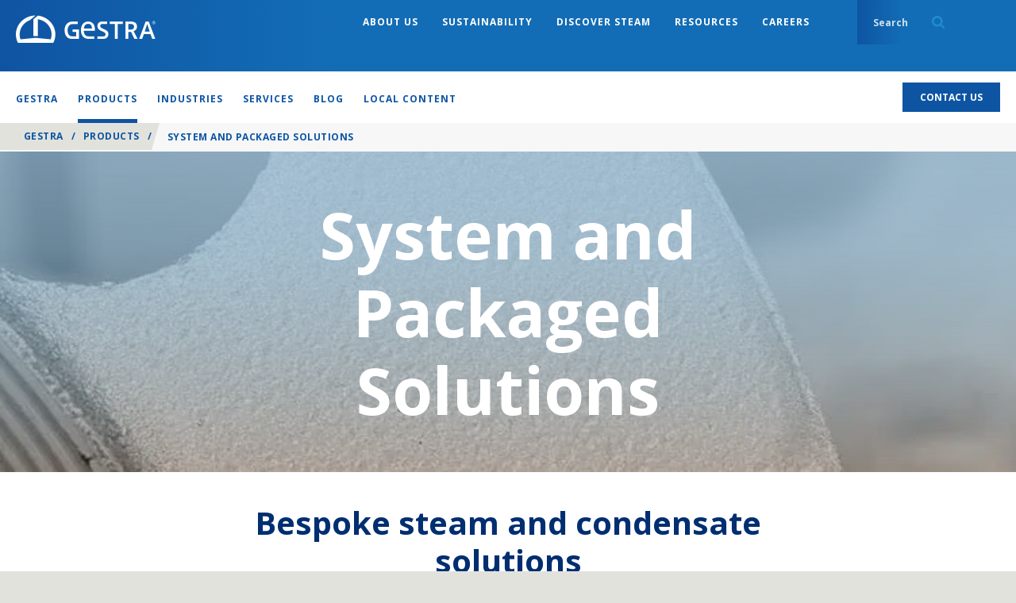

--- FILE ---
content_type: application/x-javascript
request_url: https://www.gestra.com/gestraAssets/js/main.js?v=639003554980000000
body_size: 111648
content:
!function(t){function e(e){for(var n,r,o=e[0],s=e[1],a=0,u=[];a<o.length;a++)r=o[a],i[r]&&u.push(i[r][0]),i[r]=0;for(n in s)Object.prototype.hasOwnProperty.call(s,n)&&(t[n]=s[n]);for(l&&l(e);u.length;)u.shift()()}var n={},i={0:0};function r(e){if(n[e])return n[e].exports;var i=n[e]={i:e,l:!1,exports:{}};return t[e].call(i.exports,i,i.exports,r),i.l=!0,i.exports}r.m=t,r.c=n,r.d=function(t,e,n){r.o(t,e)||Object.defineProperty(t,e,{enumerable:!0,get:n})},r.r=function(t){"undefined"!=typeof Symbol&&Symbol.toStringTag&&Object.defineProperty(t,Symbol.toStringTag,{value:"Module"}),Object.defineProperty(t,"__esModule",{value:!0})},r.t=function(t,e){if(1&e&&(t=r(t)),8&e)return t;if(4&e&&"object"==typeof t&&t&&t.__esModule)return t;var n=Object.create(null);if(r.r(n),Object.defineProperty(n,"default",{enumerable:!0,value:t}),2&e&&"string"!=typeof t)for(var i in t)r.d(n,i,function(e){return t[e]}.bind(null,i));return n},r.n=function(t){var e=t&&t.__esModule?function(){return t.default}:function(){return t};return r.d(e,"a",e),e},r.o=function(t,e){return Object.prototype.hasOwnProperty.call(t,e)},r.p="/gestraAssets",r.oe=function(t){throw console.error(t),t};var o=window.webpackJsonp=window.webpackJsonp||[],s=o.push.bind(o);o.push=e,o=o.slice();for(var a=0;a<o.length;a++)e(o[a]);var l=s;r(r.s=226)}([function(t,e,n){"use strict";Object.defineProperty(e,"__esModule",{value:!0});var i=s(n(2)),r=s(n(52)),o=s(n(41));function s(t){return t&&t.__esModule?t:{default:t}}e.default={breakpoint:function(t){var e=null===t||void 0===t?document.getElementsByTagName("body")[0]:t;return!!window.getComputedStyle&&window.getComputedStyle(e,":before").getPropertyValue("content").replace(/'|"/g,"")},setAttributes:function(t,e){var n=function(t){(0,o.default)(e).forEach(function(n){t.setAttribute(n,e[n])})};this.isNodeList(t)?this.forEach(t,function(t,e){n(e)}):n(t)},removeAttribute:function(t,e){var n=function(t){t.removeAttribute(e)};this.isNodeList(t)?this.forEach(t,function(t,e){n(e)}):n(t)},triggerEvent:function(t,e){if("createEvent"in document){var n=document.createEvent("HTMLEvents");n.initEvent(e,!1,!0),t.dispatchEvent(n)}else{var i=document.createEventObject();i.eventType=e,t.fireEvent("on"+i.eventType,i)}},addEvent:function(t,e,n){var i=function(i){t.attachEvent?t.attachEvent("on"+e,n):t.addEventListener(e,n)};if(e.indexOf(" ")>0)for(var r=e.split(" "),o=0;o<r.length;o++)i(r[o]);else i()},hasClass:function(t,e){return null!==t&&(t.classList?t.classList.contains(e):new RegExp("\\b"+e+"\\b").test(t.className))},addClass:function(t,e){var n=function(n){for(var i=e.split(" "),r=0;r<i.length;r++)n.classList?n.classList.add(i[r]):this.hasClass(t,i[r])||(n.className+=" "+i[r])};this.isNodeList(t)?this.forEach(t,function(t,e){n(e)}):n(t)},removeClass:function(t,e){var n=function(t){for(var n=e.split(" "),i=0;i<n.length;i++)t.classList?t.classList.remove(n[i]):t.className=t.className.replace(new RegExp("\\b"+n[i]+"\\b","g"),"")};this.isNodeList(t)?this.forEach(t,function(t,e){n(e)}):n(t)},toggleClass:function(t,e){var n=function(t){for(var n=e.split(" "),i=0;i<n.length;i++)if(t.classList)t.classList.toggle(n[i]);else{var r=t.className.split(" "),o=r.indexOf(n[i]);o>=0?r.splice(o,1):r.push(n[i]),t.className=r.join(" ")}};this.isNodeList(t)?this.forEach(t,function(t,e){n(e)}):n(t)},toggle:function(t){this.toggleClass(t,"is-hidden")},offset:function(t){var e=t.getBoundingClientRect(),n=window.pageXOffset||document.documentElement.scrollLeft,i=window.pageYOffset||document.documentElement.scrollTop;return{top:e.top+i,left:e.left+n}},forEach:function(t,e,n){for(var i=0;i<t.length;i++)e.call(n,i,t[i])},isNodeList:function(t){var e=Object.prototype.toString.call(t);return"object"===(void 0===t?"undefined":(0,r.default)(t))&&/^\[object (HTMLCollection|NodeList|Object)\]$/.test(e)&&"number"==typeof t.length&&(0===t.length||"object"===(0,r.default)(t[0])&&t[0].nodeType>0)},indexInParent:function(t){for(var e=t.parentNode.childNodes,n=0,i=0;i<e.length;i++){if(e[i]===t)return n;1===e[i].nodeType&&(n+=1)}return-1},setStyle:function(t,e,n){var i=function(t){t.style[e]=n};this.isNodeList(t)?this.forEach(t,function(t,e){i(e)}):i(t)},maxSliceHeight:function(t,e){var n=0,r=[].concat((0,i.default)(t));if(this.setStyle(t,"height",""),0!==r.length&&e)for(;n<r.length;){var o=0,s=void 0;for(s=0;s<e;s++){var a=r[n+s];if(void 0===a)break;o=a.offsetHeight>o?a.offsetHeight:o}if(o>0)for(var l=r.slice(n,n+e),u=0;u<l.length;u++)this.setStyle(l[u],"height",o+"px");n+=e}},prefixedEvent:function(t,e,n){for(var i=["webkit","moz","MS","o",""],r=e,o=0;o<i.length;o++)i[o]||(r=r.toLowerCase()),t.addEventListener(i[o]+r,n,!1)},wrap:function(t,e){t.parentNode.insertBefore(e,t),e.appendChild(t)},isEditMode:function(){return null!==document.querySelector(".page-editor-mode")},supportsAnimation:function(){var t=(document.body||document.documentElement).style,e="animation";if("string"==typeof t[e])return!0;var n=["Moz","Webkit","Khtml","O","ms"];e=e.charAt(0).toUpperCase()+e.substr(1);for(var i=0;i<n.length;i++)if("string"==typeof t[n[i]+e])return!0;return!1},supportsTransitions:function(){var t=(document.body||document.documentElement).style,e="transition";if("string"==typeof t[e])return!0;var n=["Moz","Webkit","Khtml","O","ms"];e=e.charAt(0).toUpperCase()+e.substr(1);for(var i=0;i<n.length;i++)if("string"==typeof t[n[i]+e])return!0;return!1}}},function(t,e,n){"use strict";function i(){if(!(this instanceof i))return new i;this.size=0,this.uid=0,this.selectors=[],this.indexes=Object.create(this.indexes),this.activeIndexes=[]}n.r(e);var r=window.document.documentElement,o=r.matches||r.webkitMatchesSelector||r.mozMatchesSelector||r.oMatchesSelector||r.msMatchesSelector;i.prototype.matchesSelector=function(t,e){return o.call(t,e)},i.prototype.querySelectorAll=function(t,e){return e.querySelectorAll(t)},i.prototype.indexes=[];var s=/^#((?:[\w\u00c0-\uFFFF\-]|\\.)+)/g;i.prototype.indexes.push({name:"ID",selector:function(t){var e;if(e=t.match(s))return e[0].slice(1)},element:function(t){if(t.id)return[t.id]}});var a=/^\.((?:[\w\u00c0-\uFFFF\-]|\\.)+)/g;i.prototype.indexes.push({name:"CLASS",selector:function(t){var e;if(e=t.match(a))return e[0].slice(1)},element:function(t){var e=t.className;if(e){if("string"==typeof e)return e.split(/\s/);if("object"==typeof e&&"baseVal"in e)return e.baseVal.split(/\s/)}}});var l,u=/^((?:[\w\u00c0-\uFFFF\-]|\\.)+)/g;i.prototype.indexes.push({name:"TAG",selector:function(t){var e;if(e=t.match(u))return e[0].toUpperCase()},element:function(t){return[t.nodeName.toUpperCase()]}}),i.prototype.indexes.default={name:"UNIVERSAL",selector:function(){return!0},element:function(){return[!0]}},l="function"==typeof window.Map?window.Map:function(){function t(){this.map={}}return t.prototype.get=function(t){return this.map[t+" "]},t.prototype.set=function(t,e){this.map[t+" "]=e},t}();var c=/((?:\((?:\([^()]+\)|[^()]+)+\)|\[(?:\[[^\[\]]*\]|['"][^'"]*['"]|[^\[\]'"]+)+\]|\\.|[^ >+~,(\[\\]+)+|[>+~])(\s*,\s*)?((?:.|\r|\n)*)/g;function d(t,e){var n,i,r,o,s,a,l=(t=t.slice(0).concat(t.default)).length,u=e,d=[];do{if(c.exec(""),(r=c.exec(u))&&(u=r[3],r[2]||!u))for(n=0;n<l;n++)if(s=(a=t[n]).selector(r[1])){for(i=d.length,o=!1;i--;)if(d[i].index===a&&d[i].key===s){o=!0;break}o||d.push({index:a,key:s});break}}while(r);return d}function f(t,e){var n,i,r;for(n=0,i=t.length;n<i;n++)if(r=t[n],e.isPrototypeOf(r))return r}function h(t,e){return t.id-e.id}i.prototype.logDefaultIndexUsed=function(){},i.prototype.add=function(t,e){var n,i,r,o,s,a,u,c,h=this.activeIndexes,p=this.selectors;if("string"==typeof t){for(n={id:this.uid++,selector:t,data:e},u=d(this.indexes,t),i=0;i<u.length;i++)o=(c=u[i]).key,(s=f(h,r=c.index))||((s=Object.create(r)).map=new l,h.push(s)),r===this.indexes.default&&this.logDefaultIndexUsed(n),(a=s.map.get(o))||(a=[],s.map.set(o,a)),a.push(n);this.size++,p.push(t)}},i.prototype.remove=function(t,e){if("string"==typeof t){var n,i,r,o,s,a,l,u,c=this.activeIndexes,f={},h=1===arguments.length;for(n=d(this.indexes,t),r=0;r<n.length;r++)for(i=n[r],o=c.length;o--;)if(a=c[o],i.index.isPrototypeOf(a)){if(l=a.map.get(i.key))for(s=l.length;s--;)(u=l[s]).selector!==t||!h&&u.data!==e||(l.splice(s,1),f[u.id]=!0);break}this.size-=Object.keys(f).length}},i.prototype.queryAll=function(t){if(!this.selectors.length)return[];var e,n,i,r,o,s,a,l,u={},c=[],d=this.querySelectorAll(this.selectors.join(", "),t);for(e=0,i=d.length;e<i;e++)for(o=d[e],n=0,r=(s=this.matches(o)).length;n<r;n++)u[(l=s[n]).id]?a=u[l.id]:(a={id:l.id,selector:l.selector,data:l.data,elements:[]},u[l.id]=a,c.push(a)),a.elements.push(o);return c.sort(h)},i.prototype.matches=function(t){if(!t)return[];var e,n,i,r,o,s,a,l,u,c,d,f=this.activeIndexes,p={},v=[];for(e=0,r=f.length;e<r;e++)if(l=(a=f[e]).element(t))for(n=0,o=l.length;n<o;n++)if(u=a.map.get(l[n]))for(i=0,s=u.length;i<s;i++)!p[d=(c=u[i]).id]&&this.matchesSelector(t,c.selector)&&(p[d]=!0,v.push(c));return v.sort(h)},n.d(e,"on",function(){return T}),n.d(e,"off",function(){return L}),n.d(e,"fire",function(){return C});var p={},v={},m=new WeakMap,y=new WeakMap,g=new WeakMap,b=Object.getOwnPropertyDescriptor(Event.prototype,"currentTarget");function w(t,e,n){var i=t[e];return t[e]=function(){return n.apply(t,arguments),i.apply(t,arguments)},t}function _(){m.set(this,!0)}function E(){m.set(this,!0),y.set(this,!0)}function S(){return g.get(this)||null}function x(t,e){b&&Object.defineProperty(t,"currentTarget",{configurable:!0,enumerable:!0,get:e||b.get})}function A(t){var e=(1===t.eventPhase?v:p)[t.type];if(e){var n=function(t,e,n){var i=[],r=e;do{if(1!==r.nodeType)break;var o=t.matches(r);if(o.length){var s={node:r,observers:o};n?i.unshift(s):i.push(s)}}while(r=r.parentElement);return i}(e,t.target,1===t.eventPhase);if(n.length){w(t,"stopPropagation",_),w(t,"stopImmediatePropagation",E),x(t,S);for(var i=0,r=n.length;i<r&&!m.get(t);i++){var o=n[i];g.set(t,o.node);for(var s=0,a=o.observers.length;s<a&&!y.get(t);s++)o.observers[s].data.call(o.node,t)}g.delete(t),x(t)}}}function T(t,e,n){var r=!!(arguments.length>3&&void 0!==arguments[3]?arguments[3]:{}).capture,o=r?v:p,s=o[t];s||(s=new i,o[t]=s,document.addEventListener(t,A,r)),s.add(e,n)}function L(t,e,n){var i=!!(arguments.length>3&&void 0!==arguments[3]?arguments[3]:{}).capture,r=i?v:p,o=r[t];o&&(o.remove(e,n),o.size||(delete r[t],document.removeEventListener(t,A,i)))}function C(t,e,n){return t.dispatchEvent(new CustomEvent(e,{bubbles:!0,cancelable:!0,detail:n}))}},function(t,e,n){"use strict";e.__esModule=!0;var i=function(t){return t&&t.__esModule?t:{default:t}}(n(57));e.default=function(t){if(Array.isArray(t)){for(var e=0,n=Array(t.length);e<t.length;e++)n[e]=t[e];return n}return(0,i.default)(t)}},function(t,e){var n=t.exports={version:"2.5.7"};"number"==typeof __e&&(__e=n)},function(t,e,n){var i=n(36)("wks"),r=n(24),o=n(6).Symbol,s="function"==typeof o;(t.exports=function(t){return i[t]||(i[t]=s&&o[t]||(s?o:r)("Symbol."+t))}).store=i},function(t,e,n){"use strict";var i=TypeError,r=Object.getOwnPropertyDescriptor;if(r)try{r({},"")}catch(t){r=null}var o=function(){throw new i},s=r?function(){try{return arguments.callee,o}catch(t){try{return r(arguments,"callee").get}catch(t){return o}}}():o,a=n(63)(),l=Object.getPrototypeOf||function(t){return t.__proto__},u=void 0,c="undefined"==typeof Uint8Array?void 0:l(Uint8Array),d={"%Array%":Array,"%ArrayBuffer%":"undefined"==typeof ArrayBuffer?void 0:ArrayBuffer,"%ArrayBufferPrototype%":"undefined"==typeof ArrayBuffer?void 0:ArrayBuffer.prototype,"%ArrayIteratorPrototype%":a?l([][Symbol.iterator]()):void 0,"%ArrayPrototype%":Array.prototype,"%ArrayProto_entries%":Array.prototype.entries,"%ArrayProto_forEach%":Array.prototype.forEach,"%ArrayProto_keys%":Array.prototype.keys,"%ArrayProto_values%":Array.prototype.values,"%AsyncFromSyncIteratorPrototype%":void 0,"%AsyncFunction%":void 0,"%AsyncFunctionPrototype%":void 0,"%AsyncGenerator%":void 0,"%AsyncGeneratorFunction%":void 0,"%AsyncGeneratorPrototype%":void 0,"%AsyncIteratorPrototype%":u&&a&&Symbol.asyncIterator?u[Symbol.asyncIterator]():void 0,"%Atomics%":"undefined"==typeof Atomics?void 0:Atomics,"%Boolean%":Boolean,"%BooleanPrototype%":Boolean.prototype,"%DataView%":"undefined"==typeof DataView?void 0:DataView,"%DataViewPrototype%":"undefined"==typeof DataView?void 0:DataView.prototype,"%Date%":Date,"%DatePrototype%":Date.prototype,"%decodeURI%":decodeURI,"%decodeURIComponent%":decodeURIComponent,"%encodeURI%":encodeURI,"%encodeURIComponent%":encodeURIComponent,"%Error%":Error,"%ErrorPrototype%":Error.prototype,"%eval%":eval,"%EvalError%":EvalError,"%EvalErrorPrototype%":EvalError.prototype,"%Float32Array%":"undefined"==typeof Float32Array?void 0:Float32Array,"%Float32ArrayPrototype%":"undefined"==typeof Float32Array?void 0:Float32Array.prototype,"%Float64Array%":"undefined"==typeof Float64Array?void 0:Float64Array,"%Float64ArrayPrototype%":"undefined"==typeof Float64Array?void 0:Float64Array.prototype,"%Function%":Function,"%FunctionPrototype%":Function.prototype,"%Generator%":void 0,"%GeneratorFunction%":void 0,"%GeneratorPrototype%":void 0,"%Int8Array%":"undefined"==typeof Int8Array?void 0:Int8Array,"%Int8ArrayPrototype%":"undefined"==typeof Int8Array?void 0:Int8Array.prototype,"%Int16Array%":"undefined"==typeof Int16Array?void 0:Int16Array,"%Int16ArrayPrototype%":"undefined"==typeof Int16Array?void 0:Int8Array.prototype,"%Int32Array%":"undefined"==typeof Int32Array?void 0:Int32Array,"%Int32ArrayPrototype%":"undefined"==typeof Int32Array?void 0:Int32Array.prototype,"%isFinite%":isFinite,"%isNaN%":isNaN,"%IteratorPrototype%":a?l(l([][Symbol.iterator]())):void 0,"%JSON%":"object"==typeof JSON?JSON:void 0,"%JSONParse%":"object"==typeof JSON?JSON.parse:void 0,"%Map%":"undefined"==typeof Map?void 0:Map,"%MapIteratorPrototype%":"undefined"!=typeof Map&&a?l((new Map)[Symbol.iterator]()):void 0,"%MapPrototype%":"undefined"==typeof Map?void 0:Map.prototype,"%Math%":Math,"%Number%":Number,"%NumberPrototype%":Number.prototype,"%Object%":Object,"%ObjectPrototype%":Object.prototype,"%ObjProto_toString%":Object.prototype.toString,"%ObjProto_valueOf%":Object.prototype.valueOf,"%parseFloat%":parseFloat,"%parseInt%":parseInt,"%Promise%":"undefined"==typeof Promise?void 0:Promise,"%PromisePrototype%":"undefined"==typeof Promise?void 0:Promise.prototype,"%PromiseProto_then%":"undefined"==typeof Promise?void 0:Promise.prototype.then,"%Promise_all%":"undefined"==typeof Promise?void 0:Promise.all,"%Promise_reject%":"undefined"==typeof Promise?void 0:Promise.reject,"%Promise_resolve%":"undefined"==typeof Promise?void 0:Promise.resolve,"%Proxy%":"undefined"==typeof Proxy?void 0:Proxy,"%RangeError%":RangeError,"%RangeErrorPrototype%":RangeError.prototype,"%ReferenceError%":ReferenceError,"%ReferenceErrorPrototype%":ReferenceError.prototype,"%Reflect%":"undefined"==typeof Reflect?void 0:Reflect,"%RegExp%":RegExp,"%RegExpPrototype%":RegExp.prototype,"%Set%":"undefined"==typeof Set?void 0:Set,"%SetIteratorPrototype%":"undefined"!=typeof Set&&a?l((new Set)[Symbol.iterator]()):void 0,"%SetPrototype%":"undefined"==typeof Set?void 0:Set.prototype,"%SharedArrayBuffer%":"undefined"==typeof SharedArrayBuffer?void 0:SharedArrayBuffer,"%SharedArrayBufferPrototype%":"undefined"==typeof SharedArrayBuffer?void 0:SharedArrayBuffer.prototype,"%String%":String,"%StringIteratorPrototype%":a?l(""[Symbol.iterator]()):void 0,"%StringPrototype%":String.prototype,"%Symbol%":a?Symbol:void 0,"%SymbolPrototype%":a?Symbol.prototype:void 0,"%SyntaxError%":SyntaxError,"%SyntaxErrorPrototype%":SyntaxError.prototype,"%ThrowTypeError%":s,"%TypedArray%":c,"%TypedArrayPrototype%":c?c.prototype:void 0,"%TypeError%":i,"%TypeErrorPrototype%":i.prototype,"%Uint8Array%":"undefined"==typeof Uint8Array?void 0:Uint8Array,"%Uint8ArrayPrototype%":"undefined"==typeof Uint8Array?void 0:Uint8Array.prototype,"%Uint8ClampedArray%":"undefined"==typeof Uint8ClampedArray?void 0:Uint8ClampedArray,"%Uint8ClampedArrayPrototype%":"undefined"==typeof Uint8ClampedArray?void 0:Uint8ClampedArray.prototype,"%Uint16Array%":"undefined"==typeof Uint16Array?void 0:Uint16Array,"%Uint16ArrayPrototype%":"undefined"==typeof Uint16Array?void 0:Uint16Array.prototype,"%Uint32Array%":"undefined"==typeof Uint32Array?void 0:Uint32Array,"%Uint32ArrayPrototype%":"undefined"==typeof Uint32Array?void 0:Uint32Array.prototype,"%URIError%":URIError,"%URIErrorPrototype%":URIError.prototype,"%WeakMap%":"undefined"==typeof WeakMap?void 0:WeakMap,"%WeakMapPrototype%":"undefined"==typeof WeakMap?void 0:WeakMap.prototype,"%WeakSet%":"undefined"==typeof WeakSet?void 0:WeakSet,"%WeakSetPrototype%":"undefined"==typeof WeakSet?void 0:WeakSet.prototype},f=n(62).call(Function.call,String.prototype.replace),h=/[^%.[\]]+|\[(?:(-?\d+(?:\.\d+)?)|(["'])((?:(?!\2)[^\\]|\\.)*?)\2)\]|(?=(?:\.|\[\])(?:\.|\[\]|%$))/g,p=/\\(\\)?/g;t.exports=function(t,e){if("string"!=typeof t||0===t.length)throw new TypeError("intrinsic name must be a non-empty string");if(arguments.length>1&&"boolean"!=typeof e)throw new TypeError('"allowMissing" argument must be a boolean');for(var n=function(t){var e=[];return f(t,h,function(t,n,i,r){e[e.length]=i?f(r,p,"$1"):n||t}),e}(t),o=function(t,e){if(!(t in d))throw new SyntaxError("intrinsic "+t+" does not exist!");if(void 0===d[t]&&!e)throw new i("intrinsic "+t+" exists, but is not available. Please file an issue!");return d[t]}("%"+(n.length>0?n[0]:"")+"%",e),s=1;s<n.length;s+=1)if(null!=o)if(r&&s+1>=n.length){var a=r(o,n[s]);if(!(e||n[s]in o))throw new i("base intrinsic for "+t+" exists, but the property is not available.");o=a&&"get"in a&&!("originalValue"in a.get)?a.get:o[n[s]]}else o=o[n[s]];return o}},function(t,e){var n=t.exports="undefined"!=typeof window&&window.Math==Math?window:"undefined"!=typeof self&&self.Math==Math?self:Function("return this")();"number"==typeof __g&&(__g=n)},function(t,e,n){var i=n(11),r=n(68),o=n(34),s=Object.defineProperty;e.f=n(10)?Object.defineProperty:function(t,e,n){if(i(t),e=o(e,!0),i(n),r)try{return s(t,e,n)}catch(t){}if("get"in n||"set"in n)throw TypeError("Accessors not supported!");return"value"in n&&(t[e]=n.value),t}},function(t,e){var n={}.hasOwnProperty;t.exports=function(t,e){return n.call(t,e)}},function(t,e){t.exports=function(t){try{return!!t()}catch(t){return!0}}},function(t,e,n){t.exports=!n(9)(function(){return 7!=Object.defineProperty({},"a",{get:function(){return 7}}).a})},function(t,e,n){var i=n(18);t.exports=function(t){if(!i(t))throw TypeError(t+" is not an object!");return t}},function(t,e,n){var i=n(7),r=n(17);t.exports=n(10)?function(t,e,n){return i.f(t,e,r(1,n))}:function(t,e,n){return t[e]=n,t}},function(t,e,n){var i=n(6),r=n(3),o=n(69),s=n(12),a=n(8),l=function(t,e,n){var u,c,d,f=t&l.F,h=t&l.G,p=t&l.S,v=t&l.P,m=t&l.B,y=t&l.W,g=h?r:r[e]||(r[e]={}),b=g.prototype,w=h?i:p?i[e]:(i[e]||{}).prototype;for(u in h&&(n=e),n)(c=!f&&w&&void 0!==w[u])&&a(g,u)||(d=c?w[u]:n[u],g[u]=h&&"function"!=typeof w[u]?n[u]:m&&c?o(d,i):y&&w[u]==d?function(t){var e=function(e,n,i){if(this instanceof t){switch(arguments.length){case 0:return new t;case 1:return new t(e);case 2:return new t(e,n)}return new t(e,n,i)}return t.apply(this,arguments)};return e.prototype=t.prototype,e}(d):v&&"function"==typeof d?o(Function.call,d):d,v&&((g.virtual||(g.virtual={}))[u]=d,t&l.R&&b&&!b[u]&&s(b,u,d)))};l.F=1,l.G=2,l.S=4,l.P=8,l.B=16,l.W=32,l.U=64,l.R=128,t.exports=l},function(t,e,n){var i=n(71),r=n(40);t.exports=function(t){return i(r(t))}},function(t,e,n){t.exports=function(){"use strict";var t="millisecond",e="second",n="minute",i="hour",r="day",o="week",s="month",a="quarter",l="year",u="date",c="Invalid Date",d=/^(\d{4})[-/]?(\d{1,2})?[-/]?(\d{0,2})[Tt\s]*(\d{1,2})?:?(\d{1,2})?:?(\d{1,2})?[.:]?(\d+)?$/,f=/\[([^\]]+)]|Y{1,4}|M{1,4}|D{1,2}|d{1,4}|H{1,2}|h{1,2}|a|A|m{1,2}|s{1,2}|Z{1,2}|SSS/g,h={name:"en",weekdays:"Sunday_Monday_Tuesday_Wednesday_Thursday_Friday_Saturday".split("_"),months:"January_February_March_April_May_June_July_August_September_October_November_December".split("_")},p=function(t,e,n){var i=String(t);return!i||i.length>=e?t:""+Array(e+1-i.length).join(n)+t},v={s:p,z:function(t){var e=-t.utcOffset(),n=Math.abs(e),i=Math.floor(n/60),r=n%60;return(e<=0?"+":"-")+p(i,2,"0")+":"+p(r,2,"0")},m:function t(e,n){if(e.date()<n.date())return-t(n,e);var i=12*(n.year()-e.year())+(n.month()-e.month()),r=e.clone().add(i,s),o=n-r<0,a=e.clone().add(i+(o?-1:1),s);return+(-(i+(n-r)/(o?r-a:a-r))||0)},a:function(t){return t<0?Math.ceil(t)||0:Math.floor(t)},p:function(c){return{M:s,y:l,w:o,d:r,D:u,h:i,m:n,s:e,ms:t,Q:a}[c]||String(c||"").toLowerCase().replace(/s$/,"")},u:function(t){return void 0===t}},m="en",y={};y[m]=h;var g=function(t){return t instanceof E},b=function(t,e,n){var i;if(!t)return m;if("string"==typeof t)y[t]&&(i=t),e&&(y[t]=e,i=t);else{var r=t.name;y[r]=t,i=r}return!n&&i&&(m=i),i||!n&&m},w=function(t,e){if(g(t))return t.clone();var n="object"==typeof e?e:{};return n.date=t,n.args=arguments,new E(n)},_=v;_.l=b,_.i=g,_.w=function(t,e){return w(t,{locale:e.$L,utc:e.$u,x:e.$x,$offset:e.$offset})};var E=function(){function h(t){this.$L=b(t.locale,null,!0),this.parse(t)}var p=h.prototype;return p.parse=function(t){this.$d=function(t){var e=t.date,n=t.utc;if(null===e)return new Date(NaN);if(_.u(e))return new Date;if(e instanceof Date)return new Date(e);if("string"==typeof e&&!/Z$/i.test(e)){var i=e.match(d);if(i){var r=i[2]-1||0,o=(i[7]||"0").substring(0,3);return n?new Date(Date.UTC(i[1],r,i[3]||1,i[4]||0,i[5]||0,i[6]||0,o)):new Date(i[1],r,i[3]||1,i[4]||0,i[5]||0,i[6]||0,o)}}return new Date(e)}(t),this.$x=t.x||{},this.init()},p.init=function(){var t=this.$d;this.$y=t.getFullYear(),this.$M=t.getMonth(),this.$D=t.getDate(),this.$W=t.getDay(),this.$H=t.getHours(),this.$m=t.getMinutes(),this.$s=t.getSeconds(),this.$ms=t.getMilliseconds()},p.$utils=function(){return _},p.isValid=function(){return!(this.$d.toString()===c)},p.isSame=function(t,e){var n=w(t);return this.startOf(e)<=n&&n<=this.endOf(e)},p.isAfter=function(t,e){return w(t)<this.startOf(e)},p.isBefore=function(t,e){return this.endOf(e)<w(t)},p.$g=function(t,e,n){return _.u(t)?this[e]:this.set(n,t)},p.unix=function(){return Math.floor(this.valueOf()/1e3)},p.valueOf=function(){return this.$d.getTime()},p.startOf=function(t,a){var c=this,d=!!_.u(a)||a,f=_.p(t),h=function(t,e){var n=_.w(c.$u?Date.UTC(c.$y,e,t):new Date(c.$y,e,t),c);return d?n:n.endOf(r)},p=function(t,e){return _.w(c.toDate()[t].apply(c.toDate("s"),(d?[0,0,0,0]:[23,59,59,999]).slice(e)),c)},v=this.$W,m=this.$M,y=this.$D,g="set"+(this.$u?"UTC":"");switch(f){case l:return d?h(1,0):h(31,11);case s:return d?h(1,m):h(0,m+1);case o:var b=this.$locale().weekStart||0,w=(v<b?v+7:v)-b;return h(d?y-w:y+(6-w),m);case r:case u:return p(g+"Hours",0);case i:return p(g+"Minutes",1);case n:return p(g+"Seconds",2);case e:return p(g+"Milliseconds",3);default:return this.clone()}},p.endOf=function(t){return this.startOf(t,!1)},p.$set=function(o,a){var c,d=_.p(o),f="set"+(this.$u?"UTC":""),h=(c={},c[r]=f+"Date",c[u]=f+"Date",c[s]=f+"Month",c[l]=f+"FullYear",c[i]=f+"Hours",c[n]=f+"Minutes",c[e]=f+"Seconds",c[t]=f+"Milliseconds",c)[d],p=d===r?this.$D+(a-this.$W):a;if(d===s||d===l){var v=this.clone().set(u,1);v.$d[h](p),v.init(),this.$d=v.set(u,Math.min(this.$D,v.daysInMonth())).$d}else h&&this.$d[h](p);return this.init(),this},p.set=function(t,e){return this.clone().$set(t,e)},p.get=function(t){return this[_.p(t)]()},p.add=function(t,a){var u,c=this;t=Number(t);var d=_.p(a),f=function(e){var n=w(c);return _.w(n.date(n.date()+Math.round(e*t)),c)};if(d===s)return this.set(s,this.$M+t);if(d===l)return this.set(l,this.$y+t);if(d===r)return f(1);if(d===o)return f(7);var h=(u={},u[n]=6e4,u[i]=36e5,u[e]=1e3,u)[d]||1,p=this.$d.getTime()+t*h;return _.w(p,this)},p.subtract=function(t,e){return this.add(-1*t,e)},p.format=function(t){var e=this,n=this.$locale();if(!this.isValid())return n.invalidDate||c;var i=t||"YYYY-MM-DDTHH:mm:ssZ",r=_.z(this),o=this.$H,s=this.$m,a=this.$M,l=n.weekdays,u=n.months,d=function(t,n,r,o){return t&&(t[n]||t(e,i))||r[n].substr(0,o)},h=function(t){return _.s(o%12||12,t,"0")},p=n.meridiem||function(t,e,n){var i=t<12?"AM":"PM";return n?i.toLowerCase():i},v={YY:String(this.$y).slice(-2),YYYY:this.$y,M:a+1,MM:_.s(a+1,2,"0"),MMM:d(n.monthsShort,a,u,3),MMMM:d(u,a),D:this.$D,DD:_.s(this.$D,2,"0"),d:String(this.$W),dd:d(n.weekdaysMin,this.$W,l,2),ddd:d(n.weekdaysShort,this.$W,l,3),dddd:l[this.$W],H:String(o),HH:_.s(o,2,"0"),h:h(1),hh:h(2),a:p(o,s,!0),A:p(o,s,!1),m:String(s),mm:_.s(s,2,"0"),s:String(this.$s),ss:_.s(this.$s,2,"0"),SSS:_.s(this.$ms,3,"0"),Z:r};return i.replace(f,function(t,e){return e||v[t]||r.replace(":","")})},p.utcOffset=function(){return 15*-Math.round(this.$d.getTimezoneOffset()/15)},p.diff=function(t,u,c){var d,f=_.p(u),h=w(t),p=6e4*(h.utcOffset()-this.utcOffset()),v=this-h,m=_.m(this,h);return m=(d={},d[l]=m/12,d[s]=m,d[a]=m/3,d[o]=(v-p)/6048e5,d[r]=(v-p)/864e5,d[i]=v/36e5,d[n]=v/6e4,d[e]=v/1e3,d)[f]||v,c?m:_.a(m)},p.daysInMonth=function(){return this.endOf(s).$D},p.$locale=function(){return y[this.$L]},p.locale=function(t,e){if(!t)return this.$L;var n=this.clone(),i=b(t,e,!0);return i&&(n.$L=i),n},p.clone=function(){return _.w(this.$d,this)},p.toDate=function(){return new Date(this.valueOf())},p.toJSON=function(){return this.isValid()?this.toISOString():null},p.toISOString=function(){return this.$d.toISOString()},p.toString=function(){return this.$d.toUTCString()},h}(),S=E.prototype;return w.prototype=S,[["$ms",t],["$s",e],["$m",n],["$H",i],["$W",r],["$M",s],["$y",l],["$D",u]].forEach(function(t){S[t[1]]=function(e){return this.$g(e,t[0],t[1])}}),w.extend=function(t,e){return t.$i||(t(e,E,w),t.$i=!0),w},w.locale=b,w.isDayjs=g,w.unix=function(t){return w(1e3*t)},w.en=y[m],w.Ls=y,w.p={},w}()},function(t,e){t.exports={}},function(t,e){t.exports=function(t,e){return{enumerable:!(1&t),configurable:!(2&t),writable:!(4&t),value:e}}},function(t,e){t.exports=function(t){return"object"==typeof t?null!==t:"function"==typeof t}},function(t,e,n){var i=n(72),r=n(35);t.exports=Object.keys||function(t){return i(t,r)}},function(t,e,n){var i=n(137);t.exports=function(t,e){if(e=e||{},"string"==typeof t&&(t=document.querySelector(t)),t)return i(0,function(t,e,n){var i,r=document.body,o=document.documentElement,s=t.getBoundingClientRect(),a=o.clientHeight,l=Math.max(r.scrollHeight,r.offsetHeight,o.clientHeight,o.scrollHeight,o.offsetHeight);e=e||0,i="bottom"===n?s.bottom-a:"middle"===n?s.bottom-a/2-s.height/2:s.top;var u=l-a;return Math.min(i+e+window.pageYOffset,u)}(t,e.offset,e.align),e)}},function(t,e){t.exports=function(t,e,n){var i,r,o,s,a;function l(){var u=Date.now()-s;u<e&&u>=0?i=setTimeout(l,e-u):(i=null,n||(a=t.apply(o,r),o=r=null))}null==e&&(e=100);var u=function(){o=this,r=arguments,s=Date.now();var u=n&&!i;return i||(i=setTimeout(l,e)),u&&(a=t.apply(o,r),o=r=null),a};return u.clear=function(){i&&(clearTimeout(i),i=null)},u.flush=function(){i&&(a=t.apply(o,r),o=r=null,clearTimeout(i),i=null)},u}},function(t,e){e.f={}.propertyIsEnumerable},function(t,e){var n;n=function(){return this}();try{n=n||Function("return this")()||(0,eval)("this")}catch(t){"object"==typeof window&&(n=window)}t.exports=n},function(t,e){var n=0,i=Math.random();t.exports=function(t){return"Symbol(".concat(void 0===t?"":t,")_",(++n+i).toString(36))}},function(t,e){t.exports=!0},function(t,e,n){var i=n(40);t.exports=function(t){return Object(i(t))}},function(t,e){t.exports=function(t){var e=typeof t;return null!=t&&("object"==e||"function"==e)}},function(t,e,n){var i,r;
/*!
 * getSize v2.0.3
 * measure size of elements
 * MIT license
 */window,void 0===(r="function"==typeof(i=function(){"use strict";function t(t){var e=parseFloat(t),n=-1==t.indexOf("%")&&!isNaN(e);return n&&e}var e="undefined"==typeof console?function(){}:function(t){console.error(t)},n=["paddingLeft","paddingRight","paddingTop","paddingBottom","marginLeft","marginRight","marginTop","marginBottom","borderLeftWidth","borderRightWidth","borderTopWidth","borderBottomWidth"],i=n.length;function r(t){var n=getComputedStyle(t);return n||e("Style returned "+n+". Are you running this code in a hidden iframe on Firefox? See https://bit.ly/getsizebug1"),n}var o,s=!1;function a(e){if(function(){if(!s){s=!0;var e=document.createElement("div");e.style.width="200px",e.style.padding="1px 2px 3px 4px",e.style.borderStyle="solid",e.style.borderWidth="1px 2px 3px 4px",e.style.boxSizing="border-box";var n=document.body||document.documentElement;n.appendChild(e);var i=r(e);o=200==Math.round(t(i.width)),a.isBoxSizeOuter=o,n.removeChild(e)}}(),"string"==typeof e&&(e=document.querySelector(e)),e&&"object"==typeof e&&e.nodeType){var l=r(e);if("none"==l.display)return function(){for(var t={width:0,height:0,innerWidth:0,innerHeight:0,outerWidth:0,outerHeight:0},e=0;e<i;e++){var r=n[e];t[r]=0}return t}();var u={};u.width=e.offsetWidth,u.height=e.offsetHeight;for(var c=u.isBorderBox="border-box"==l.boxSizing,d=0;d<i;d++){var f=n[d],h=l[f],p=parseFloat(h);u[f]=isNaN(p)?0:p}var v=u.paddingLeft+u.paddingRight,m=u.paddingTop+u.paddingBottom,y=u.marginLeft+u.marginRight,g=u.marginTop+u.marginBottom,b=u.borderLeftWidth+u.borderRightWidth,w=u.borderTopWidth+u.borderBottomWidth,_=c&&o,E=t(l.width);!1!==E&&(u.width=E+(_?0:v+b));var S=t(l.height);return!1!==S&&(u.height=S+(_?0:m+w)),u.innerWidth=u.width-(v+b),u.innerHeight=u.height-(m+w),u.outerWidth=u.width+y,u.outerHeight=u.height+g,u}}return a})?i.call(e,n,e,t):i)||(t.exports=r)},function(t,e){e.f=Object.getOwnPropertySymbols},function(t,e,n){var i=n(6),r=n(3),o=n(25),s=n(31),a=n(7).f;t.exports=function(t){var e=r.Symbol||(r.Symbol=o?{}:i.Symbol||{});"_"==t.charAt(0)||t in e||a(e,t,{value:s.f(t)})}},function(t,e,n){e.f=n(4)},function(t,e,n){var i=n(7).f,r=n(8),o=n(4)("toStringTag");t.exports=function(t,e,n){t&&!r(t=n?t:t.prototype,o)&&i(t,o,{configurable:!0,value:e})}},function(t,e,n){"use strict";var i=n(183)(!0);n(56)(String,"String",function(t){this._t=String(t),this._i=0},function(){var t,e=this._t,n=this._i;return n>=e.length?{value:void 0,done:!0}:(t=i(e,n),this._i+=t.length,{value:t,done:!1})})},function(t,e,n){var i=n(18);t.exports=function(t,e){if(!i(t))return t;var n,r;if(e&&"function"==typeof(n=t.toString)&&!i(r=n.call(t)))return r;if("function"==typeof(n=t.valueOf)&&!i(r=n.call(t)))return r;if(!e&&"function"==typeof(n=t.toString)&&!i(r=n.call(t)))return r;throw TypeError("Can't convert object to primitive value")}},function(t,e){t.exports="constructor,hasOwnProperty,isPrototypeOf,propertyIsEnumerable,toLocaleString,toString,valueOf".split(",")},function(t,e,n){var i=n(3),r=n(6),o=r["__core-js_shared__"]||(r["__core-js_shared__"]={});(t.exports=function(t,e){return o[t]||(o[t]=void 0!==e?e:{})})("versions",[]).push({version:i.version,mode:n(25)?"pure":"global",copyright:"© 2018 Denis Pushkarev (zloirock.ru)"})},function(t,e,n){var i=n(36)("keys"),r=n(24);t.exports=function(t){return i[t]||(i[t]=r(t))}},function(t,e){var n=Math.ceil,i=Math.floor;t.exports=function(t){return isNaN(t=+t)?0:(t>0?i:n)(t)}},function(t,e){var n={}.toString;t.exports=function(t){return n.call(t).slice(8,-1)}},function(t,e){t.exports=function(t){if(void 0==t)throw TypeError("Can't call method on  "+t);return t}},function(t,e,n){t.exports={default:n(225),__esModule:!0}},function(t,e,n){var i=n(43).Symbol;t.exports=i},function(t,e,n){var i=n(88),r="object"==typeof self&&self&&self.Object===Object&&self,o=i||r||Function("return this")();t.exports=o},function(t,e,n){var i,r;"undefined"!=typeof window&&window,void 0===(r="function"==typeof(i=function(){"use strict";function t(){}var e=t.prototype;return e.on=function(t,e){if(t&&e){var n=this._events=this._events||{},i=n[t]=n[t]||[];return-1==i.indexOf(e)&&i.push(e),this}},e.once=function(t,e){if(t&&e){this.on(t,e);var n=this._onceEvents=this._onceEvents||{};return(n[t]=n[t]||{})[e]=!0,this}},e.off=function(t,e){var n=this._events&&this._events[t];if(n&&n.length){var i=n.indexOf(e);return-1!=i&&n.splice(i,1),this}},e.emitEvent=function(t,e){var n=this._events&&this._events[t];if(n&&n.length){n=n.slice(0),e=e||[];for(var i=this._onceEvents&&this._onceEvents[t],r=0;r<n.length;r++){var o=n[r];i&&i[o]&&(this.off(t,o),delete i[o]),o.apply(this,e)}return this}},e.allOff=function(){delete this._events,delete this._onceEvents},t})?i.call(e,n,e,t):i)||(t.exports=r)},function(t,e,n){var i,r;
/*!
 * JavaScript Cookie v2.2.0
 * https://github.com/js-cookie/js-cookie
 *
 * Copyright 2006, 2015 Klaus Hartl & Fagner Brack
 * Released under the MIT license
 */!function(o){if(void 0===(r="function"==typeof(i=o)?i.call(e,n,e,t):i)||(t.exports=r),!0,t.exports=o(),!!0){var s=window.Cookies,a=window.Cookies=o();a.noConflict=function(){return window.Cookies=s,a}}}(function(){function t(){for(var t=0,e={};t<arguments.length;t++){var n=arguments[t];for(var i in n)e[i]=n[i]}return e}return function e(n){function i(e,r,o){var s;if("undefined"!=typeof document){if(arguments.length>1){if("number"==typeof(o=t({path:"/"},i.defaults,o)).expires){var a=new Date;a.setMilliseconds(a.getMilliseconds()+864e5*o.expires),o.expires=a}o.expires=o.expires?o.expires.toUTCString():"";try{s=JSON.stringify(r),/^[\{\[]/.test(s)&&(r=s)}catch(t){}r=n.write?n.write(r,e):encodeURIComponent(String(r)).replace(/%(23|24|26|2B|3A|3C|3E|3D|2F|3F|40|5B|5D|5E|60|7B|7D|7C)/g,decodeURIComponent),e=(e=(e=encodeURIComponent(String(e))).replace(/%(23|24|26|2B|5E|60|7C)/g,decodeURIComponent)).replace(/[\(\)]/g,escape);var l="";for(var u in o)o[u]&&(l+="; "+u,!0!==o[u]&&(l+="="+o[u]));return document.cookie=e+"="+r+l}e||(s={});for(var c=document.cookie?document.cookie.split("; "):[],d=/(%[0-9A-Z]{2})+/g,f=0;f<c.length;f++){var h=c[f].split("="),p=h.slice(1).join("=");this.json||'"'!==p.charAt(0)||(p=p.slice(1,-1));try{var v=h[0].replace(d,decodeURIComponent);if(p=n.read?n.read(p,v):n(p,v)||p.replace(d,decodeURIComponent),this.json)try{p=JSON.parse(p)}catch(t){}if(e===v){s=p;break}e||(s[v]=p)}catch(t){}}return s}}return i.set=i,i.get=function(t){return i.call(i,t)},i.getJSON=function(){return i.apply({json:!0},[].slice.call(arguments))},i.defaults={},i.remove=function(e,n){i(e,"",t(n,{expires:-1}))},i.withConverter=e,i}(function(){})})},function(t,e,n){t.exports={default:n(129),__esModule:!0}},function(t,e){var n=Object.prototype.toString;t.exports=function(t){switch(n.call(t)){case"[object Date]":return"date";case"[object RegExp]":return"regexp";case"[object Arguments]":return"arguments";case"[object Array]":return"array";case"[object Error]":return"error"}return null===t?"null":void 0===t?"undefined":t!=t?"nan":t&&1===t.nodeType?"element":function(t){return!(null==t||!(t._isBuffer||t.constructor&&"function"==typeof t.constructor.isBuffer&&t.constructor.isBuffer(t)))}(t)?"buffer":typeof(t=t.valueOf?t.valueOf():Object.prototype.valueOf.apply(t))}},function(t,e,n){"use strict";Object.defineProperty(e,"__esModule",{value:!0});var i=a(n(49)),r=a(n(20)),o=n(1),s=a(n(0));function a(t){return t&&t.__esModule?t:{default:t}}e.default={init:function(){var t=document.querySelectorAll(".js-expand-link"),e=document.location,n=String(e).split("#");s.default.forEach(t,function(t,e){var r=e.getAttribute("data-targ")||e.getAttribute("href"),a=document.querySelector(r),l=e.getAttribute("data-direction")||"both",u=e.querySelector(".accordion__anchor");u&&u.getAttribute("id")===n[n.length-1]&&setTimeout(function(){(0,o.fire)(e,"click")},100);var c="true"===e.getAttribute("data-mobile-only")?"u-hide@s":"u-hide";if(c="true"===e.getAttribute("data-small-medium-screens-only")?"u-hide@s u-hide@ms":c,c="true"===e.getAttribute("data-tablet-only")?"u-hide@s u-hide@m":c,c="true"===e.getAttribute("data-menubreak-only")?"u-hide@undermenu":c,null!=a){a.querySelectorAll(".error, .field-validation-error").length&&(e.classList.add("is-open"),s.default.setAttributes(e,{"aria-expanded":"true"})),"close"!==l&&(e.classList.contains("is-open")?(s.default.addClass(a,"is-shown"),e.setAttribute("aria-expanded","true")):(s.default.addClass(e,"is-closed"),s.default.addClass(a,"is-hidden"),s.default.addClass(a,c),s.default.setAttributes(e,{"aria-expanded":"false"}))),s.default.addClass(a,"js-expand-target");var d=i.default.get(a,"links")||[];d.push(e),i.default.set(a,"links",d)}}),s.default.forEach(t,function(t,e){e.addEventListener("keypress",function(t){13!==t.keyCode&&32!==t.keyCode||(t.preventDefault(),(0,o.fire)(e,"click"))}),e.addEventListener("click",function(t){t.preventDefault();var n=e.getAttribute("data-targ")||e.getAttribute("href"),a=document.querySelector(n),l=e.getAttribute("data-direction")||"both",u="true"===e.getAttribute("data-mobile-only")?"u-hide@s":"u-hide";if(u="true"===e.getAttribute("data-small-medium-screens-only")?"u-hide@s u-hide@ms":u,u="true"===e.getAttribute("data-tablet-only")?"u-hide@s u-hide@m":u,u="true"===e.getAttribute("data-menubreak-only")?"u-hide@undermenu":u,a.matches(".is-hidden")&&null!=e.closest(".js-expand-wrapper")&&"single"===e.closest(".js-expand-wrapper").getAttribute("data-mode")){var c=e.closest(".js-expand-wrapper"),d=c.querySelectorAll(".js-expand-target"),f=c.querySelectorAll(".js-expand-link");s.default.addClass(d,"is-hidden u-hide"),s.default.removeClass(d,"is-shown"),s.default.removeClass(f,"is-open"),s.default.addClass(f,"is-closed"),s.default.setAttributes(f,{"aria-expanded":"false"})}"open"===l&&a.matches(".is-shown")||"close"===l&&a.matches(".is-hidden")||(s.default.toggleClass(a,"is-hidden"),s.default.toggleClass(a,u),s.default.toggleClass(a,"is-shown"),s.default.forEach(i.default.get(a,"links"),function(t,n){s.default.toggleClass(n,"is-closed"),s.default.toggleClass(n,"is-open");var i="false"===n.getAttribute("aria-expanded")?"true":"false";s.default.setAttributes(e,{"aria-expanded":i}),n.hasAttribute("data-open-text")&&n.hasAttribute("data-closed-text")&&(n.textContent=n.matches(".is-open")?n.getAttribute("data-open-text"):n.getAttribute("data-closed-text"))}),(0,o.fire)(window,"resize"),null!==e.closest(".js-accordion")&&"true"===e.closest(".js-accordion").getAttribute("data-scroll")&&(0,r.default)(e,{duration:500,ease:"in-out-quad"}))})})}}},function(t,e,n){var i;void 0===(i=function(){return function(){var t;function e(){this.dict={},this.uuid=1,this.namespace="DataStore"}return e.prototype={get:function(t,e){return void 0===e?this.retrieveStore(t):this.retrieveStore(t)[e]||null},set:function(t,e,n){return this.retrieveStore(t)[e]=n,n},remove:function(t,e){if(void 0!==e){var n=this.retrieveStore(t);n[e]&&delete n[e]}else{var i=t[this.namespace];i&&(delete this.dict[i],t[this.namespace]=null)}},retrieveStore:function(t){var e=this.namespace,n=t[e];return n||(n=t[e]=this.uuid++,this.dict[n]={}),this.dict[n]||{}}},t=t||new e}()}.call(e,n,e,t))||(t.exports=i)},function(t,e,n){var i=n(72),r=n(35).concat("length","prototype");e.f=Object.getOwnPropertyNames||function(t){return i(t,r)}},function(t,e,n){n(170);for(var i=n(6),r=n(12),o=n(16),s=n(4)("toStringTag"),a="CSSRuleList,CSSStyleDeclaration,CSSValueList,ClientRectList,DOMRectList,DOMStringList,DOMTokenList,DataTransferItemList,FileList,HTMLAllCollection,HTMLCollection,HTMLFormElement,HTMLSelectElement,MediaList,MimeTypeArray,NamedNodeMap,NodeList,PaintRequestList,Plugin,PluginArray,SVGLengthList,SVGNumberList,SVGPathSegList,SVGPointList,SVGStringList,SVGTransformList,SourceBufferList,StyleSheetList,TextTrackCueList,TextTrackList,TouchList".split(","),l=0;l<a.length;l++){var u=a[l],c=i[u],d=c&&c.prototype;d&&!d[s]&&r(d,s,u),o[u]=o.Array}},function(t,e,n){"use strict";e.__esModule=!0;var i=s(n(172)),r=s(n(167)),o="function"==typeof r.default&&"symbol"==typeof i.default?function(t){return typeof t}:function(t){return t&&"function"==typeof r.default&&t.constructor===r.default&&t!==r.default.prototype?"symbol":typeof t};function s(t){return t&&t.__esModule?t:{default:t}}e.default="function"==typeof r.default&&"symbol"===o(i.default)?function(t){return void 0===t?"undefined":o(t)}:function(t){return t&&"function"==typeof r.default&&t.constructor===r.default&&t!==r.default.prototype?"symbol":void 0===t?"undefined":o(t)}},function(t,e,n){var i=n(174),r=n(4)("iterator"),o=n(16);t.exports=n(3).getIteratorMethod=function(t){if(void 0!=t)return t[r]||t["@@iterator"]||o[i(t)]}},function(t,e,n){var i=n(11),r=n(181),o=n(35),s=n(37)("IE_PROTO"),a=function(){},l=function(){var t,e=n(67)("iframe"),i=o.length;for(e.style.display="none",n(180).appendChild(e),e.src="javascript:",(t=e.contentWindow.document).open(),t.write("<script>document.F=Object<\/script>"),t.close(),l=t.F;i--;)delete l.prototype[o[i]];return l()};t.exports=Object.create||function(t,e){var n;return null!==t?(a.prototype=i(t),n=new a,a.prototype=null,n[s]=t):n=l(),void 0===e?n:r(n,e)}},function(t,e,n){t.exports=n(12)},function(t,e,n){"use strict";var i=n(25),r=n(13),o=n(55),s=n(12),a=n(16),l=n(182),u=n(32),c=n(179),d=n(4)("iterator"),f=!([].keys&&"next"in[].keys()),h=function(){return this};t.exports=function(t,e,n,p,v,m,y){l(n,e,p);var g,b,w,_=function(t){if(!f&&t in A)return A[t];switch(t){case"keys":case"values":return function(){return new n(this,t)}}return function(){return new n(this,t)}},E=e+" Iterator",S="values"==v,x=!1,A=t.prototype,T=A[d]||A["@@iterator"]||v&&A[v],L=T||_(v),C=v?S?_("entries"):L:void 0,O="Array"==e&&A.entries||T;if(O&&(w=c(O.call(new t)))!==Object.prototype&&w.next&&(u(w,E,!0),i||"function"==typeof w[d]||s(w,d,h)),S&&T&&"values"!==T.name&&(x=!0,L=function(){return T.call(this)}),i&&!y||!f&&!x&&A[d]||s(A,d,L),a[e]=L,a[E]=h,v)if(g={values:S?L:_("values"),keys:m?L:_("keys"),entries:C},y)for(b in g)b in A||o(A,b,g[b]);else r(r.P+r.F*(f||x),e,g);return g}},function(t,e,n){t.exports={default:n(184),__esModule:!0}},function(t,e,n){"use strict";var i=n(61);t.exports=function(){return Array.prototype.findIndex&&0===[,1].findIndex(function(t,e){return 0===e})?Array.prototype.findIndex:i}},function(t,e,n){"use strict";var i=n(62),r=n(5),o=r("%Function.prototype.apply%"),s=r("%Function.prototype.call%"),a=r("%Reflect.apply%",!0)||i.call(s,o),l=r("%Object.defineProperty%",!0);if(l)try{l({},"a",{value:1})}catch(t){l=null}t.exports=function(){return a(i,s,arguments)};var u=function(){return a(i,o,arguments)};l?l(t.exports,"apply",{value:u}):t.exports.apply=u},function(t,e,n){"use strict";var i,r,o=Function.prototype.toString,s="object"==typeof Reflect&&null!==Reflect&&Reflect.apply;if("function"==typeof s&&"function"==typeof Object.defineProperty)try{i=Object.defineProperty({},"length",{get:function(){throw r}}),r={},s(function(){throw 42},null,i)}catch(t){t!==r&&(s=null)}else s=null;var a=/^\s*class\b/,l=function(t){try{var e=o.call(t);return a.test(e)}catch(t){return!1}},u=Object.prototype.toString,c="function"==typeof Symbol&&"symbol"==typeof Symbol.toStringTag,d="object"==typeof document&&void 0===document.all&&void 0!==document.all?document.all:{};t.exports=s?function(t){if(t===d)return!0;if(!t)return!1;if("function"!=typeof t&&"object"!=typeof t)return!1;if("function"==typeof t&&!t.prototype)return!0;try{s(t,null,i)}catch(t){if(t!==r)return!1}return!l(t)}:function(t){if(t===d)return!0;if(!t)return!1;if("function"!=typeof t&&"object"!=typeof t)return!1;if("function"==typeof t&&!t.prototype)return!0;if(c)return function(t){try{return!l(t)&&(o.call(t),!0)}catch(t){return!1}}(t);if(l(t))return!1;var e=u.call(t);return"[object Function]"===e||"[object GeneratorFunction]"===e}},function(t,e,n){"use strict";var i=n(204),r=n(203),o=n(186);t.exports=function(t){var e,n=o(this),s=r(n.length);if(!i(t))throw new TypeError("Array#findIndex: predicate must be a function");if(0===s)return-1;arguments.length>0&&(e=arguments[1]);for(var a,l=0;l<s;l++)if(a=n[l],t.apply(e,[a,l,n]))return l;return-1}},function(t,e,n){"use strict";var i=n(205);t.exports=Function.prototype.bind||i},function(t,e,n){"use strict";(function(e){var i=e.Symbol,r=n(206);t.exports=function(){return"function"==typeof i&&("function"==typeof Symbol&&("symbol"==typeof i("foo")&&("symbol"==typeof Symbol("bar")&&r())))}}).call(this,n(23))},function(t,e,n){"use strict";t.exports=n(207)},function(t,e,n){"use strict";var i=Object.prototype.toString;t.exports=function(t){var e=i.call(t),n="[object Arguments]"===e;return n||(n="[object Array]"!==e&&null!==t&&"object"==typeof t&&"number"==typeof t.length&&t.length>=0&&"[object Function]"===i.call(t.callee)),n}},function(t,e,n){"use strict";var i=n(209),r="function"==typeof Symbol&&"symbol"==typeof Symbol("foo"),o=Object.prototype.toString,s=Array.prototype.concat,a=Object.defineProperty,l=a&&function(){var t={};try{for(var e in a(t,"x",{enumerable:!1,value:t}),t)return!1;return t.x===t}catch(t){return!1}}(),u=function(t,e,n,i){(!(e in t)||function(t){return"function"==typeof t&&"[object Function]"===o.call(t)}(i)&&i())&&(l?a(t,e,{configurable:!0,enumerable:!1,value:n,writable:!0}):t[e]=n)},c=function(t,e){var n=arguments.length>2?arguments[2]:{},o=i(e);r&&(o=s.call(o,Object.getOwnPropertySymbols(e)));for(var a=0;a<o.length;a+=1)u(t,o[a],e[o[a]],n[o[a]])};c.supportsDescriptors=!!l,t.exports=c},function(t,e,n){var i=n(18),r=n(6).document,o=i(r)&&i(r.createElement);t.exports=function(t){return o?r.createElement(t):{}}},function(t,e,n){t.exports=!n(10)&&!n(9)(function(){return 7!=Object.defineProperty(n(67)("div"),"a",{get:function(){return 7}}).a})},function(t,e,n){var i=n(220);t.exports=function(t,e,n){if(i(t),void 0===e)return t;switch(n){case 1:return function(n){return t.call(e,n)};case 2:return function(n,i){return t.call(e,n,i)};case 3:return function(n,i,r){return t.call(e,n,i,r)}}return function(){return t.apply(e,arguments)}}},function(t,e,n){var i=n(38),r=Math.min;t.exports=function(t){return t>0?r(i(t),9007199254740991):0}},function(t,e,n){var i=n(39);t.exports=Object("z").propertyIsEnumerable(0)?Object:function(t){return"String"==i(t)?t.split(""):Object(t)}},function(t,e,n){var i=n(8),r=n(14),o=n(223)(!1),s=n(37)("IE_PROTO");t.exports=function(t,e){var n,a=r(t),l=0,u=[];for(n in a)n!=s&&i(a,n)&&u.push(n);for(;e.length>l;)i(a,n=e[l++])&&(~o(u,n)||u.push(n));return u}},function(t,e,n){t.exports=function(){"use strict";var t={LTS:"h:mm:ss A",LT:"h:mm A",L:"MM/DD/YYYY",LL:"MMMM D, YYYY",LLL:"MMMM D, YYYY h:mm A",LLLL:"dddd, MMMM D, YYYY h:mm A"},e=/(\[[^[]*\])|([-:/.()\s]+)|(A|a|YYYY|YY?|MM?M?M?|Do|DD?|hh?|HH?|mm?|ss?|S{1,3}|z|ZZ?)/g,n=/\d\d/,i=/\d\d?/,r=/\d*[^\s\d-_:/()]+/,o={},s=function(t){return(t=+t)+(t>68?1900:2e3)},a=function(t){return function(e){this[t]=+e}},l=[/[+-]\d\d:?(\d\d)?|Z/,function(t){(this.zone||(this.zone={})).offset=function(t){if(!t)return 0;if("Z"===t)return 0;var e=t.match(/([+-]|\d\d)/g),n=60*e[1]+(+e[2]||0);return 0===n?0:"+"===e[0]?-n:n}(t)}],u=function(t){var e=o[t];return e&&(e.indexOf?e:e.s.concat(e.f))},c=function(t,e){var n,i=o.meridiem;if(i){for(var r=1;r<=24;r+=1)if(t.indexOf(i(r,0,e))>-1){n=r>12;break}}else n=t===(e?"pm":"PM");return n},d={A:[r,function(t){this.afternoon=c(t,!1)}],a:[r,function(t){this.afternoon=c(t,!0)}],S:[/\d/,function(t){this.milliseconds=100*+t}],SS:[n,function(t){this.milliseconds=10*+t}],SSS:[/\d{3}/,function(t){this.milliseconds=+t}],s:[i,a("seconds")],ss:[i,a("seconds")],m:[i,a("minutes")],mm:[i,a("minutes")],H:[i,a("hours")],h:[i,a("hours")],HH:[i,a("hours")],hh:[i,a("hours")],D:[i,a("day")],DD:[n,a("day")],Do:[r,function(t){var e=o.ordinal,n=t.match(/\d+/);if(this.day=n[0],e)for(var i=1;i<=31;i+=1)e(i).replace(/\[|\]/g,"")===t&&(this.day=i)}],M:[i,a("month")],MM:[n,a("month")],MMM:[r,function(t){var e=u("months"),n=(u("monthsShort")||e.map(function(t){return t.substr(0,3)})).indexOf(t)+1;if(n<1)throw new Error;this.month=n%12||n}],MMMM:[r,function(t){var e=u("months").indexOf(t)+1;if(e<1)throw new Error;this.month=e%12||e}],Y:[/[+-]?\d+/,a("year")],YY:[n,function(t){this.year=s(t)}],YYYY:[/\d{4}/,a("year")],Z:l,ZZ:l};function f(n){var i,r;i=n,r=o&&o.formats;for(var s=(n=i.replace(/(\[[^\]]+])|(LTS?|l{1,4}|L{1,4})/g,function(e,n,i){var o=i&&i.toUpperCase();return n||r[i]||t[i]||r[o].replace(/(\[[^\]]+])|(MMMM|MM|DD|dddd)/g,function(t,e,n){return e||n.slice(1)})})).match(e),a=s.length,l=0;l<a;l+=1){var u=s[l],c=d[u],f=c&&c[0],h=c&&c[1];s[l]=h?{regex:f,parser:h}:u.replace(/^\[|\]$/g,"")}return function(t){for(var e={},n=0,i=0;n<a;n+=1){var r=s[n];if("string"==typeof r)i+=r.length;else{var o=r.regex,l=r.parser,u=t.substr(i),c=o.exec(u)[0];l.call(e,c),t=t.replace(c,"")}}return function(t){var e=t.afternoon;if(void 0!==e){var n=t.hours;e?n<12&&(t.hours+=12):12===n&&(t.hours=0),delete t.afternoon}}(e),e}}return function(t,e,n){n.p.customParseFormat=!0,t&&t.parseTwoDigitYear&&(s=t.parseTwoDigitYear);var i=e.prototype,r=i.parse;i.parse=function(t){var e=t.date,i=t.utc,s=t.args;this.$u=i;var a=s[1];if("string"==typeof a){var l=!0===s[2],u=!0===s[3],c=l||u,d=s[2];u&&(d=s[2]),o=this.$locale(),!l&&d&&(o=n.Ls[d]),this.$d=function(t,e,n){try{if(["x","X"].indexOf(e)>-1)return new Date(("X"===e?1e3:1)*t);var i=f(e)(t),r=i.year,o=i.month,s=i.day,a=i.hours,l=i.minutes,u=i.seconds,c=i.milliseconds,d=i.zone,h=new Date,p=s||(r||o?1:h.getDate()),v=r||h.getFullYear(),m=0;r&&!o||(m=o>0?o-1:h.getMonth());var y=a||0,g=l||0,b=u||0,w=c||0;return d?new Date(Date.UTC(v,m,p,y,g,b,w+60*d.offset*1e3)):n?new Date(Date.UTC(v,m,p,y,g,b,w)):new Date(v,m,p,y,g,b,w)}catch(t){return new Date("")}}(e,a,i),this.init(),d&&!0!==d&&(this.$L=this.locale(d).$L),c&&e!=this.format(a)&&(this.$d=new Date("")),o={}}else if(a instanceof Array)for(var h=a.length,p=1;p<=h;p+=1){s[1]=a[p-1];var v=n.apply(this,s);if(v.isValid()){this.$d=v.$d,this.$L=v.$L,this.init();break}p===h&&(this.$d=new Date(""))}else r.call(this,t)}}}()},function(t,e,n){"use strict";n.r(e);const i=t=>"[object Object]"===Object.prototype.toString.call(t),r=t=>{let e=!1;try{e=JSON.parse(t)}catch(t){return!1}return!(null===e||!Array.isArray(e)&&!i(e))&&e},o=(t,e)=>{const n=document.createElement(t);if(e&&"object"==typeof e)for(const t in e)"html"===t?n.innerHTML=e[t]:n.setAttribute(t,e[t]);return n},s=t=>{t instanceof NodeList?t.forEach(t=>s(t)):t.innerHTML=""},a=(t,e,n)=>o("li",{class:t,html:`<a href="#" data-page="${e}">${n}</a>`}),l=(t,e)=>{let n,i;1===e?(n=0,i=t.length):-1===e&&(n=t.length-1,i=-1);for(let r=!0;r;){r=!1;for(let o=n;o!=i;o+=e)if(t[o+e]&&t[o].value>t[o+e].value){const n=t[o],i=t[o+e],s=n;t[o]=i,t[o+e]=s,r=!0}}return t},u=(t,e,n,i,r)=>{let s;const a=2*(i=i||2);let l=e-i,u=e+i;const c=[],d=[];e<4-i+a?u=3+a:e>n-(3-i+a)&&(l=n-(2+a));for(let e=1;e<=n;e++)if(1==e||e==n||e>=l&&e<=u){const n=t[e-1];n.classList.remove("active"),c.push(n)}return c.forEach(e=>{const n=e.children[0].getAttribute("data-page");if(s){const e=s.children[0].getAttribute("data-page");if(n-e==2)d.push(t[e]);else if(n-e!=1){const t=o("li",{class:"ellipsis",html:`<a href="#">${r}</a>`});d.push(t)}}d.push(e),s=e}),d};class c{constructor(t,e){return this.dt=t,this.rows=e,this}build(t){const e=o("tr");let n=this.dt.headings;return n.length||(n=t.map(()=>"")),n.forEach((n,i)=>{const r=o("td");t[i]&&t[i].length||(t[i]=""),r.innerHTML=t[i],r.data=t[i],e.appendChild(r)}),e}render(t){return t}add(t){if(Array.isArray(t)){const e=this.dt;Array.isArray(t[0])?t.forEach(t=>{e.data.push(this.build(t))}):e.data.push(this.build(t)),e.data.length&&(e.hasRows=!0),this.update(),e.columns().rebuild()}}remove(t){const e=this.dt;Array.isArray(t)?(t.sort((t,e)=>e-t),t.forEach(t=>{e.data.splice(t,1)})):"all"==t?e.data=[]:e.data.splice(t,1),e.data.length||(e.hasRows=!1),this.update(),e.columns().rebuild()}update(){this.dt.data.forEach((t,e)=>{t.dataIndex=e})}}class d{constructor(t){return this.dt=t,this}swap(t){if(t.length&&2===t.length){const e=[];this.dt.headings.forEach((t,n)=>{e.push(n)});const n=t[0],i=t[1],r=e[i];e[i]=e[n],e[n]=r,this.order(e)}}order(t){let e,n,i,r,o,s,a;const l=[[],[],[],[]],u=this.dt;t.forEach((t,i)=>{o=u.headings[t],s="false"!==o.getAttribute("data-sortable"),(e=o.cloneNode(!0)).originalCellIndex=i,e.sortable=s,l[0].push(e),u.hiddenColumns.includes(t)||((n=o.cloneNode(!0)).originalCellIndex=i,n.sortable=s,l[1].push(n))}),u.data.forEach((e,n)=>{i=e.cloneNode(!1),r=e.cloneNode(!1),i.dataIndex=r.dataIndex=n,null!==e.searchIndex&&void 0!==e.searchIndex&&(i.searchIndex=r.searchIndex=e.searchIndex),t.forEach(t=>{(a=e.cells[t].cloneNode(!0)).data=e.cells[t].data,i.appendChild(a),u.hiddenColumns.includes(t)||((a=e.cells[t].cloneNode(!0)).data=e.cells[t].data,r.appendChild(a))}),l[2].push(i),l[3].push(r)}),u.headings=l[0],u.activeHeadings=l[1],u.data=l[2],u.activeRows=l[3],u.update()}hide(t){if(t.length){const e=this.dt;t.forEach(t=>{e.hiddenColumns.includes(t)||e.hiddenColumns.push(t)}),this.rebuild()}}show(t){if(t.length){let e;const n=this.dt;t.forEach(t=>{(e=n.hiddenColumns.indexOf(t))>-1&&n.hiddenColumns.splice(e,1)}),this.rebuild()}}visible(t){let e;const n=this.dt;return t=t||n.headings.map(t=>t.originalCellIndex),isNaN(t)?Array.isArray(t)&&(e=[],t.forEach(t=>{e.push(!n.hiddenColumns.includes(t))})):e=!n.hiddenColumns.includes(t),e}add(t){let e;const n=document.createElement("th");if(!this.dt.headings.length)return this.dt.insert({headings:[t.heading],data:t.data.map(t=>[t])}),void this.rebuild();this.dt.hiddenHeader?n.innerHTML="":t.heading.nodeName?n.appendChild(t.heading):n.innerHTML=t.heading,this.dt.headings.push(n),this.dt.data.forEach((n,i)=>{t.data[i]&&(e=document.createElement("td"),t.data[i].nodeName?e.appendChild(t.data[i]):e.innerHTML=t.data[i],e.data=e.innerHTML,t.render&&(e.innerHTML=t.render.call(this,e.data,e,n)),n.appendChild(e))}),t.type&&n.setAttribute("data-type",t.type),t.format&&n.setAttribute("data-format",t.format),t.hasOwnProperty("sortable")&&(n.sortable=t.sortable,n.setAttribute("data-sortable",!0===t.sortable?"true":"false")),this.rebuild(),this.dt.renderHeader()}remove(t){Array.isArray(t)?(t.sort((t,e)=>e-t),t.forEach(t=>this.remove(t))):(this.dt.headings.splice(t,1),this.dt.data.forEach(e=>{e.removeChild(e.cells[t])})),this.rebuild()}filter(t,e,n,i){const r=this.dt;if(r.filterState||(r.filterState={originalData:r.data}),!r.filterState[t]){const e=[...i,()=>!0];r.filterState[t]=function(){let t=0;return()=>e[t++%e.length]}()}const o=r.filterState[t](),s=Array.from(r.filterState.originalData).filter(e=>{const n=e.cells[t],i=n.hasAttribute("data-content")?n.getAttribute("data-content"):n.innerText;return"function"==typeof o?o(i):i===o});r.data=s,r.data.length?(this.rebuild(),r.update()):(r.clear(),r.setMessage(r.options.labels.noRows)),n||r.emit("datatable.sort",t,e)}sort(t,e,i){const r=this.dt;if(r.hasHeadings&&(t<0||t>r.headings.length))return!1;const o=r.options.filters&&r.options.filters[r.headings[t].textContent];if(o&&0!==o.length)return void this.filter(t,e,i,o);r.sorting=!0,i||r.emit("datatable.sorting",t,e);let s=r.data;const a=[],u=[];let c=0,d=0;const f=r.headings[t],h=[];if("date"===f.getAttribute("data-type")){let t=!1;f.hasAttribute("data-format")&&(t=f.getAttribute("data-format")),h.push(Promise.resolve().then(n.bind(null,227)).then(({parseDate:e})=>n=>e(n,t)))}Promise.all(h).then(n=>{const o=n[0];let h,p;Array.from(s).forEach(e=>{const n=e.cells[t],i=n.hasAttribute("data-content")?n.getAttribute("data-content"):n.innerText;let r;r=o?o(i):"string"==typeof i?i.replace(/(\$|,|\s|%)/g,""):i,parseFloat(r)==r?u[d++]={value:Number(r),row:e}:a[c++]={value:"string"==typeof i?i.toLowerCase():i,row:e}}),e||(e=f.classList.contains("asc")?"desc":"asc"),"desc"==e?(h=l(a,-1),p=l(u,-1),f.classList.remove("asc"),f.classList.add("desc")):(h=l(u,1),p=l(a,1),f.classList.remove("desc"),f.classList.add("asc")),r.lastTh&&f!=r.lastTh&&(r.lastTh.classList.remove("desc"),r.lastTh.classList.remove("asc")),r.lastTh=f,s=h.concat(p),r.data=[];const v=[];s.forEach((t,e)=>{r.data.push(t.row),null!==t.row.searchIndex&&void 0!==t.row.searchIndex&&v.push(e)}),r.searchData=v,this.rebuild(),r.update(),i||r.emit("datatable.sort",t,e)})}rebuild(){let t,e,n,i;const r=this.dt,o=[];r.activeRows=[],r.activeHeadings=[],r.headings.forEach((t,e)=>{t.originalCellIndex=e,t.sortable="false"!==t.getAttribute("data-sortable"),r.hiddenColumns.includes(e)||r.activeHeadings.push(t)}),r.data.forEach((s,a)=>{t=s.cloneNode(!1),e=s.cloneNode(!1),t.dataIndex=e.dataIndex=a,null!==s.searchIndex&&void 0!==s.searchIndex&&(t.searchIndex=e.searchIndex=s.searchIndex),Array.from(s.cells).forEach(o=>{(n=o.cloneNode(!0)).data=o.data,t.appendChild(n),r.hiddenColumns.includes(n.cellIndex)||((i=n.cloneNode(!0)).data=n.data,e.appendChild(i))}),o.push(t),r.activeRows.push(e)}),r.data=o,r.update()}}const f=function(t){let e=!1,n=!1;if((t=t||this.options.data).headings){e=o("thead");const n=o("tr");t.headings.forEach(t=>{const e=o("th",{html:t});n.appendChild(e)}),e.appendChild(n)}t.data&&t.data.length&&(n=o("tbody"),t.data.forEach(e=>{if(t.headings&&t.headings.length!==e.length)throw new Error("The number of rows do not match the number of headings.");const i=o("tr");e.forEach(t=>{const e=o("td",{html:t});i.appendChild(e)}),n.appendChild(i)})),e&&(null!==this.dom.tHead&&this.dom.removeChild(this.dom.tHead),this.dom.appendChild(e)),n&&(this.dom.tBodies.length&&this.dom.removeChild(this.dom.tBodies[0]),this.dom.appendChild(n))},h={sortable:!0,searchable:!0,paging:!0,perPage:10,perPageSelect:[5,10,15,20,25],nextPrev:!0,firstLast:!1,prevText:"&lsaquo;",nextText:"&rsaquo;",firstText:"&laquo;",lastText:"&raquo;",ellipsisText:"&hellip;",ascText:"▴",descText:"▾",truncatePager:!0,pagerDelta:2,scrollY:"",fixedColumns:!0,fixedHeight:!1,header:!0,hiddenHeader:!1,footer:!1,labels:{placeholder:"Search...",perPage:"{select} entries per page",noRows:"No entries found",info:"Showing {start} to {end} of {rows} entries"},layout:{top:"{select}{search}",bottom:"{info}{pager}"}};class p{constructor(t,e={}){const n="string"==typeof t?document.querySelector(t):t;if(this.options={...h,...e,layout:{...h.layout,...e.layout},labels:{...h.labels,...e.labels}},this.initialized=!1,this.initialLayout=n.innerHTML,this.initialSortable=this.options.sortable,this.options.header||(this.options.sortable=!1),null===n.tHead&&(!this.options.data||this.options.data&&!this.options.data.headings)&&(this.options.sortable=!1),n.tBodies.length&&!n.tBodies[0].rows.length&&this.options.data&&!this.options.data.data)throw new Error("You seem to be using the data option, but you've not defined any rows.");this.dom=n,this.table=this.dom,this.listeners={onResize:t=>this.onResize(t)},this.init()}static extend(t,e){"function"==typeof e?p.prototype[t]=e:p[t]=e}init(t){if(this.initialized||this.dom.classList.contains("dataTable-table"))return!1;Object.assign(this.options,t||{}),this.currentPage=1,this.onFirstPage=!0,this.hiddenColumns=[],this.columnRenderers=[],this.selectedColumns=[],this.render(),setTimeout(()=>{this.emit("datatable.init"),this.initialized=!0,this.options.plugins&&Object.entries(this.options.plugins).forEach(([t,e])=>{this[t]&&"function"==typeof this[t]&&(this[t]=this[t](e,{createElement:o}),e.enabled&&this[t].init&&"function"==typeof this[t].init&&this[t].init())})},10)}render(t){if(t){switch(t){case"page":this.renderPage();break;case"pager":this.renderPager();break;case"header":this.renderHeader()}return!1}const e=this.options;let n="";if(e.data&&f.call(this),this.body=this.dom.tBodies[0],this.head=this.dom.tHead,this.foot=this.dom.tFoot,this.body||(this.body=o("tbody"),this.dom.appendChild(this.body)),this.hasRows=this.body.rows.length>0,!this.head){const t=o("thead"),n=o("tr");this.hasRows&&(Array.from(this.body.rows[0].cells).forEach(()=>{n.appendChild(o("th"))}),t.appendChild(n)),this.head=t,this.dom.insertBefore(this.head,this.body),this.hiddenHeader=e.hiddenHeader}if(this.headings=[],this.hasHeadings=this.head.rows.length>0,this.hasHeadings&&(this.header=this.head.rows[0],this.headings=[].slice.call(this.header.cells)),e.header||this.head&&this.dom.removeChild(this.dom.tHead),e.footer?this.head&&!this.foot&&(this.foot=o("tfoot",{html:this.head.innerHTML}),this.dom.appendChild(this.foot)):this.foot&&this.dom.removeChild(this.dom.tFoot),this.wrapper=o("div",{class:"dataTable-wrapper dataTable-loading"}),n+="<div class='dataTable-top'>",n+=e.layout.top,n+="</div>",e.scrollY.length?n+=`<div class='dataTable-container' style='height: ${e.scrollY}; overflow-Y: auto;'></div>`:n+="<div class='dataTable-container'></div>",n+="<div class='dataTable-bottom'>",n+=e.layout.bottom,n=(n+="</div>").replace("{info}",e.paging?"<div class='dataTable-info'></div>":""),e.paging&&e.perPageSelect){let t="<div class='dataTable-dropdown'><label>";t+=e.labels.perPage,t+="</label></div>";const i=o("select",{class:"dataTable-selector"});e.perPageSelect.forEach(t=>{const n=t===e.perPage,r=new Option(t,t,n,n);i.add(r)}),t=t.replace("{select}",i.outerHTML),n=n.replace("{select}",t)}else n=n.replace("{select}","");if(e.searchable){const t=`<div class='dataTable-search'><input class='dataTable-input' placeholder='${e.labels.placeholder}' type='text'></div>`;n=n.replace("{search}",t)}else n=n.replace("{search}","");this.hasHeadings&&this.render("header"),this.dom.classList.add("dataTable-table");const i=o("nav",{class:"dataTable-pagination"}),r=o("ul",{class:"dataTable-pagination-list"});i.appendChild(r),n=n.replace(/\{pager\}/g,i.outerHTML),this.wrapper.innerHTML=n,this.container=this.wrapper.querySelector(".dataTable-container"),this.pagers=this.wrapper.querySelectorAll(".dataTable-pagination-list"),this.label=this.wrapper.querySelector(".dataTable-info"),this.dom.parentNode.replaceChild(this.wrapper,this.dom),this.container.appendChild(this.dom),this.rect=this.dom.getBoundingClientRect(),this.data=Array.from(this.body.rows),this.activeRows=this.data.slice(),this.activeHeadings=this.headings.slice(),this.update(),this.setColumns(),this.fixHeight(),this.fixColumns(),e.header||this.wrapper.classList.add("no-header"),e.footer||this.wrapper.classList.add("no-footer"),e.sortable&&this.wrapper.classList.add("sortable"),e.searchable&&this.wrapper.classList.add("searchable"),e.fixedHeight&&this.wrapper.classList.add("fixed-height"),e.fixedColumns&&this.wrapper.classList.add("fixed-columns"),this.bindEvents()}renderPage(){if(this.hasHeadings&&(s(this.header),this.activeHeadings.forEach(t=>this.header.appendChild(t))),this.hasRows&&this.totalPages){this.currentPage>this.totalPages&&(this.currentPage=1);const t=this.currentPage-1,e=document.createDocumentFragment();this.pages[t].forEach(t=>e.appendChild(this.rows().render(t))),this.clear(e),this.onFirstPage=1===this.currentPage,this.onLastPage=this.currentPage===this.lastPage}else this.setMessage(this.options.labels.noRows);let t,e=0,n=0,i=0;if(this.totalPages&&(i=(n=(e=this.currentPage-1)*this.options.perPage)+this.pages[e].length,n+=1,t=this.searching?this.searchData.length:this.data.length),this.label&&this.options.labels.info.length){const e=this.options.labels.info.replace("{start}",n).replace("{end}",i).replace("{page}",this.currentPage).replace("{pages}",this.totalPages).replace("{rows}",t);this.label.innerHTML=t?e:""}1==this.currentPage&&this.fixHeight()}renderPager(){if(s(this.pagers),this.totalPages>1){const t="pager",e=document.createDocumentFragment(),n=this.onFirstPage?1:this.currentPage-1,i=this.onLastPage?this.totalPages:this.currentPage+1;this.options.firstLast&&e.appendChild(a(t,1,this.options.firstText)),this.options.nextPrev&&!this.onFirstPage&&e.appendChild(a(t,n,this.options.prevText));let r=this.links;this.options.truncatePager&&(r=u(this.links,this.currentPage,this.pages.length,this.options.pagerDelta,this.options.ellipsisText)),this.links[this.currentPage-1].classList.add("active"),r.forEach(t=>{t.classList.remove("active"),e.appendChild(t)}),this.links[this.currentPage-1].classList.add("active"),this.options.nextPrev&&!this.onLastPage&&e.appendChild(a(t,i,this.options.nextText)),this.options.firstLast&&e.appendChild(a(t,this.totalPages,this.options.lastText)),this.pagers.forEach(t=>{t.appendChild(e.cloneNode(!0))})}}renderHeader(){this.labels=[],this.headings&&this.headings.length&&this.headings.forEach((t,e)=>{if(this.labels[e]=t.textContent,t.firstElementChild&&t.firstElementChild.classList.contains("dataTable-sorter")&&(t.innerHTML=t.firstElementChild.innerHTML),t.sortable="false"!==t.getAttribute("data-sortable"),t.originalCellIndex=e,this.options.sortable&&t.sortable){const e=o("a",{href:"#",class:"dataTable-sorter",html:t.innerHTML});t.innerHTML="",t.setAttribute("data-sortable",""),t.appendChild(e)}}),this.fixColumns()}bindEvents(){const t=this.options;if(t.perPageSelect){const e=this.wrapper.querySelector(".dataTable-selector");e&&e.addEventListener("change",()=>{t.perPage=parseInt(e.value,10),this.update(),this.fixHeight(),this.emit("datatable.perpage",t.perPage)},!1)}t.searchable&&(this.input=this.wrapper.querySelector(".dataTable-input"),this.input&&this.input.addEventListener("keyup",()=>this.search(this.input.value),!1)),this.wrapper.addEventListener("click",e=>{const n=e.target.closest("a");n&&"a"===n.nodeName.toLowerCase()&&(n.hasAttribute("data-page")?(this.page(n.getAttribute("data-page")),e.preventDefault()):t.sortable&&n.classList.contains("dataTable-sorter")&&"false"!=n.parentNode.getAttribute("data-sortable")&&(this.columns().sort(this.headings.indexOf(n.parentNode)),e.preventDefault()))},!1),window.addEventListener("resize",this.listeners.onResize)}onResize(){this.rect=this.container.getBoundingClientRect(),this.rect.width&&this.fixColumns()}setColumns(t){t||this.data.forEach(t=>{Array.from(t.cells).forEach(t=>{t.data=t.innerHTML})}),this.options.columns&&this.headings.length&&this.options.columns.forEach(t=>{Array.isArray(t.select)||(t.select=[t.select]),t.hasOwnProperty("render")&&"function"==typeof t.render&&(this.selectedColumns=this.selectedColumns.concat(t.select),this.columnRenderers.push({columns:t.select,renderer:t.render})),t.select.forEach(e=>{const n=this.headings[e];t.type&&n.setAttribute("data-type",t.type),t.format&&n.setAttribute("data-format",t.format),t.hasOwnProperty("sortable")&&n.setAttribute("data-sortable",t.sortable),t.hasOwnProperty("hidden")&&!1!==t.hidden&&this.columns().hide([e]),t.hasOwnProperty("sort")&&1===t.select.length&&this.columns().sort(t.select[0],t.sort,!0)})}),this.hasRows&&(this.data.forEach((t,e)=>{t.dataIndex=e,Array.from(t.cells).forEach(t=>{t.data=t.innerHTML})}),this.selectedColumns.length&&this.data.forEach(t=>{Array.from(t.cells).forEach((e,n)=>{this.selectedColumns.includes(n)&&this.columnRenderers.forEach(i=>{i.columns.includes(n)&&(e.innerHTML=i.renderer.call(this,e.data,e,t))})})}),this.columns().rebuild()),this.render("header")}destroy(){this.dom.innerHTML=this.initialLayout,this.dom.classList.remove("dataTable-table"),this.wrapper.parentNode.replaceChild(this.dom,this.wrapper),this.initialized=!1,window.removeEventListener("resize",this.listeners.onResize)}update(){this.wrapper.classList.remove("dataTable-empty"),this.paginate(this),this.render("page"),this.links=[];let t=this.pages.length;for(;t--;){const e=t+1;this.links[t]=a(0===t?"active":"",e,e)}this.sorting=!1,this.render("pager"),this.rows().update(),this.emit("datatable.update")}paginate(){const t=this.options.perPage;let e=this.activeRows;return this.searching&&(e=[],this.searchData.forEach(t=>e.push(this.activeRows[t]))),this.options.paging?this.pages=e.map((n,i)=>i%t==0?e.slice(i,i+t):null).filter(t=>t):this.pages=[e],this.totalPages=this.lastPage=this.pages.length,this.totalPages}fixColumns(){if((this.options.scrollY.length||this.options.fixedColumns)&&this.activeHeadings&&this.activeHeadings.length){let t,e=!1;if(this.columnWidths=[],this.dom.tHead){if(this.options.scrollY.length&&((e=o("thead")).appendChild(o("tr")),e.style.height="0px",this.headerTable&&(this.dom.tHead=this.headerTable.tHead)),this.activeHeadings.forEach(t=>{t.style.width=""}),this.activeHeadings.forEach((t,n)=>{const i=t.offsetWidth,r=i/this.rect.width*100;if(t.style.width=`${r}%`,this.columnWidths[n]=i,this.options.scrollY.length){const t=o("th");e.firstElementChild.appendChild(t),t.style.width=`${r}%`,t.style.paddingTop="0",t.style.paddingBottom="0",t.style.border="0"}}),this.options.scrollY.length){const t=this.dom.parentElement;if(!this.headerTable){this.headerTable=o("table",{class:"dataTable-table"});const e=o("div",{class:"dataTable-headercontainer"});e.appendChild(this.headerTable),t.parentElement.insertBefore(e,t)}const n=this.dom.tHead;this.dom.replaceChild(e,n),this.headerTable.tHead=n,this.headerTable.parentElement.style.paddingRight=`${this.headerTable.clientWidth-this.dom.clientWidth+parseInt(this.headerTable.parentElement.style.paddingRight||"0",10)}px`,t.scrollHeight>t.clientHeight&&(t.style.overflowY="scroll")}}else{t=[],e=o("thead");const n=o("tr");Array.from(this.dom.tBodies[0].rows[0].cells).forEach(()=>{const e=o("th");n.appendChild(e),t.push(e)}),e.appendChild(n),this.dom.insertBefore(e,this.body);const i=[];t.forEach((t,e)=>{const n=t.offsetWidth,r=n/this.rect.width*100;i.push(r),this.columnWidths[e]=n}),this.data.forEach(t=>{Array.from(t.cells).forEach((t,e)=>{this.columns(t.cellIndex).visible()&&(t.style.width=`${i[e]}%`)})}),this.dom.removeChild(e)}}}fixHeight(){this.options.fixedHeight&&(this.container.style.height=null,this.rect=this.container.getBoundingClientRect(),this.container.style.height=`${this.rect.height}px`)}search(t){return!!this.hasRows&&(t=t.toLowerCase(),this.currentPage=1,this.searching=!0,this.searchData=[],t.length?(this.clear(),this.data.forEach((e,n)=>{const i=this.searchData.includes(e);t.split(" ").reduce((t,n)=>{let i=!1,r=null,o=null;for(let t=0;t<e.cells.length;t++)if((o=(r=e.cells[t]).hasAttribute("data-content")?r.getAttribute("data-content"):r.textContent).toLowerCase().includes(n)&&this.columns(r.cellIndex).visible()){i=!0;break}return t&&i},!0)&&!i?(e.searchIndex=n,this.searchData.push(n)):e.searchIndex=null}),this.wrapper.classList.add("search-results"),this.searchData.length?this.update():(this.wrapper.classList.remove("search-results"),this.setMessage(this.options.labels.noRows)),void this.emit("datatable.search",t,this.searchData)):(this.searching=!1,this.update(),this.emit("datatable.search",t,this.searchData),this.wrapper.classList.remove("search-results"),!1))}page(t){return t!=this.currentPage&&(isNaN(t)||(this.currentPage=parseInt(t,10)),!(t>this.pages.length||t<0)&&(this.render("page"),this.render("pager"),void this.emit("datatable.page",t)))}sortColumn(t,e){this.columns().sort(t,e)}insert(t){let e=[];if(i(t)){if(t.headings&&!this.hasHeadings&&!this.hasRows){const e=o("tr");t.headings.forEach(t=>{const n=o("th",{html:t});e.appendChild(n)}),this.head.appendChild(e),this.header=e,this.headings=[].slice.call(e.cells),this.hasHeadings=!0,this.options.sortable=this.initialSortable,this.render("header"),this.activeHeadings=this.headings.slice()}t.data&&Array.isArray(t.data)&&(e=t.data)}else Array.isArray(t)&&t.forEach(t=>{const n=[];Object.entries(t).forEach(([t,e])=>{const i=this.labels.indexOf(t);i>-1&&(n[i]=e)}),e.push(n)});e.length&&(this.rows().add(e),this.hasRows=!0),this.update(),this.setColumns(),this.fixColumns()}refresh(){this.options.searchable&&(this.input.value="",this.searching=!1),this.currentPage=1,this.onFirstPage=!0,this.update(),this.emit("datatable.refresh")}clear(t){this.body&&s(this.body);let e=this.body;if(this.body||(e=this.dom),t){if("string"==typeof t){document.createDocumentFragment().innerHTML=t}e.appendChild(t)}}export(t){if(!this.hasHeadings&&!this.hasRows)return!1;const e=this.activeHeadings;let n=[];const r=[];let o,s,a,l;if(!i(t))return!1;const u={...{download:!0,skipColumn:[],lineDelimiter:"\n",columnDelimiter:",",tableName:"myTable",replacer:null,space:4},...t};if(u.type){if("txt"!==u.type&&"csv"!==u.type||(n[0]=this.header),u.selection)if(isNaN(u.selection)){if(Array.isArray(u.selection))for(o=0;o<u.selection.length;o++)n=n.concat(this.pages[u.selection[o]-1])}else n=n.concat(this.pages[u.selection-1]);else n=n.concat(this.activeRows);if(n.length){if("txt"===u.type||"csv"===u.type){for(a="",o=0;o<n.length;o++){for(s=0;s<n[o].cells.length;s++)if(!u.skipColumn.includes(e[s].originalCellIndex)&&this.columns(e[s].originalCellIndex).visible()){let t=n[o].cells[s].textContent;(t=(t=(t=(t=(t=t.trim()).replace(/\s{2,}/g," ")).replace(/\n/g,"  ")).replace(/"/g,'""')).replace(/#/g,"%23")).includes(",")&&(t=`"${t}"`),a+=t+u.columnDelimiter}a=a.trim().substring(0,a.length-1),a+=u.lineDelimiter}a=a.trim().substring(0,a.length-1),u.download&&(a=`data:text/csv;charset=utf-8,${a}`)}else if("sql"===u.type){for(a=`INSERT INTO \`${u.tableName}\` (`,o=0;o<e.length;o++)!u.skipColumn.includes(e[o].originalCellIndex)&&this.columns(e[o].originalCellIndex).visible()&&(a+=`\`${e[o].textContent}\`,`);for(a=a.trim().substring(0,a.length-1),a+=") VALUES ",o=0;o<n.length;o++){for(a+="(",s=0;s<n[o].cells.length;s++)!u.skipColumn.includes(e[s].originalCellIndex)&&this.columns(e[s].originalCellIndex).visible()&&(a+=`"${n[o].cells[s].textContent}",`);a=a.trim().substring(0,a.length-1),a+="),"}a=a.trim().substring(0,a.length-1),a+=";",u.download&&(a=`data:application/sql;charset=utf-8,${a}`)}else if("json"===u.type){for(s=0;s<n.length;s++)for(r[s]=r[s]||{},o=0;o<e.length;o++)!u.skipColumn.includes(e[o].originalCellIndex)&&this.columns(e[o].originalCellIndex).visible()&&(r[s][e[o].textContent]=n[s].cells[o].textContent);a=JSON.stringify(r,u.replacer,u.space),u.download&&(a=`data:application/json;charset=utf-8,${a}`)}return u.download&&(u.filename=u.filename||"datatable_export",u.filename+=`.${u.type}`,a=encodeURI(a),(l=document.createElement("a")).href=a,l.download=u.filename,document.body.appendChild(l),l.click(),document.body.removeChild(l)),a}}return!1}import(t){let e=!1;if(!i(t))return!1;const n={...{lineDelimiter:"\n",columnDelimiter:","},...t};if(n.data.length||i(n.data)){if("csv"===n.type){e={data:[]};const t=n.data.split(n.lineDelimiter);t.length&&(n.headings&&(e.headings=t[0].split(n.columnDelimiter),t.shift()),t.forEach((t,i)=>{e.data[i]=[];const r=t.split(n.columnDelimiter);r.length&&r.forEach(t=>{e.data[i].push(t)})}))}else if("json"===n.type){const t=r(n.data);t&&(e={headings:[],data:[]},t.forEach((t,n)=>{e.data[n]=[],Object.entries(t).forEach(([t,i])=>{e.headings.includes(t)||e.headings.push(t),e.data[n].push(i)})}))}i(n.data)&&(e=n.data),e&&this.insert(e)}return!1}print(){const t=this.activeHeadings,e=this.activeRows,n=o("table"),i=o("thead"),r=o("tbody"),s=o("tr");t.forEach(t=>{s.appendChild(o("th",{html:t.textContent}))}),i.appendChild(s),e.forEach(t=>{const e=o("tr");Array.from(t.cells).forEach(t=>{e.appendChild(o("td",{html:t.textContent}))}),r.appendChild(e)}),n.appendChild(i),n.appendChild(r);const a=window.open();a.document.body.appendChild(n),a.print()}setMessage(t){let e=1;this.hasRows?e=this.data[0].cells.length:this.activeHeadings.length&&(e=this.activeHeadings.length),this.wrapper.classList.add("dataTable-empty"),this.label&&(this.label.innerHTML=""),this.totalPages=0,this.render("pager"),this.clear(o("tr",{html:`<td class="dataTables-empty" colspan="${e}">${t}</td>`}))}columns(t){return new d(this,t)}rows(t){return new c(this,t)}on(t,e){this.events=this.events||{},this.events[t]=this.events[t]||[],this.events[t].push(e)}off(t,e){this.events=this.events||{},t in this.events!=!1&&this.events[t].splice(this.events[t].indexOf(e),1)}emit(t){if(this.events=this.events||{},t in this.events!=!1)for(let e=0;e<this.events[t].length;e++)this.events[t][e].apply(this,Array.prototype.slice.call(arguments,1))}}n.d(e,"DataTable",function(){return p})},,,,,function(t,e,n){"use strict";Object.defineProperty(e,"__esModule",{value:!0});var i=s(n(2)),r=n(1),o=s(n(0));function s(t){return t&&t.__esModule?t:{default:t}}e.default={init:function(){this.faqAccordion(),this.faqHashChange()},faqAccordion:function(){var t=[].concat((0,i.default)(document.querySelectorAll(".js-faq-accordion"))),e=document.location,n=String(e).split("#");o.default.forEach(t,function(t,e){var i=e.getAttribute("id");e.addEventListener("click",function(t){var n=e.querySelector(".faq__accordion-toggle"),i=e.querySelector(".faq__accordion-content");e.classList.toggle("open"),n.setAttribute("aria-expanded","true"===n.getAttribute("aria-expanded")?"false":"true"),i.setAttribute("aria-hidden","true"===i.getAttribute("aria-hidden")?"false":"true")}),i===n[n.length-1]&&setTimeout(function(){(0,r.fire)(e,"click")},100)})},faqHashChange:function(){window.addEventListener("hashchange",function(){var t=document.querySelector("#"+String(window.location.hash).split("#")[1]);t&&setTimeout(function(){(0,r.fire)(t,"click")},100)})}}},function(t,e){t.exports=function(t){return null!=t&&"object"==typeof t}},function(t,e){var n=Object.prototype.toString;t.exports=function(t){return n.call(t)}},function(t,e,n){var i=n(42),r=Object.prototype,o=r.hasOwnProperty,s=r.toString,a=i?i.toStringTag:void 0;t.exports=function(t){var e=o.call(t,a),n=t[a];try{t[a]=void 0;var i=!0}catch(t){}var r=s.call(t);return i&&(e?t[a]=n:delete t[a]),r}},function(t,e,n){var i=n(42),r=n(82),o=n(81),s="[object Null]",a="[object Undefined]",l=i?i.toStringTag:void 0;t.exports=function(t){return null==t?void 0===t?a:s:l&&l in Object(t)?r(t):o(t)}},function(t,e,n){var i=n(83),r=n(80),o="[object Symbol]";t.exports=function(t){return"symbol"==typeof t||r(t)&&i(t)==o}},function(t,e){var n=/\s/;t.exports=function(t){for(var e=t.length;e--&&n.test(t.charAt(e)););return e}},function(t,e,n){var i=n(85),r=/^\s+/;t.exports=function(t){return t?t.slice(0,i(t)+1).replace(r,""):t}},function(t,e,n){var i=n(86),r=n(27),o=n(84),s=NaN,a=/^[-+]0x[0-9a-f]+$/i,l=/^0b[01]+$/i,u=/^0o[0-7]+$/i,c=parseInt;t.exports=function(t){if("number"==typeof t)return t;if(o(t))return s;if(r(t)){var e="function"==typeof t.valueOf?t.valueOf():t;t=r(e)?e+"":e}if("string"!=typeof t)return 0===t?t:+t;t=i(t);var n=l.test(t);return n||u.test(t)?c(t.slice(2),n?2:8):a.test(t)?s:+t}},function(t,e,n){(function(e){var n="object"==typeof e&&e&&e.Object===Object&&e;t.exports=n}).call(this,n(23))},function(t,e,n){var i=n(43);t.exports=function(){return i.Date.now()}},function(t,e,n){var i=n(27),r=n(89),o=n(87),s="Expected a function",a=Math.max,l=Math.min;t.exports=function(t,e,n){var u,c,d,f,h,p,v=0,m=!1,y=!1,g=!0;if("function"!=typeof t)throw new TypeError(s);function b(e){var n=u,i=c;return u=c=void 0,v=e,f=t.apply(i,n)}function w(t){var n=t-p;return void 0===p||n>=e||n<0||y&&t-v>=d}function _(){var t=r();if(w(t))return E(t);h=setTimeout(_,function(t){var n=e-(t-p);return y?l(n,d-(t-v)):n}(t))}function E(t){return h=void 0,g&&u?b(t):(u=c=void 0,f)}function S(){var t=r(),n=w(t);if(u=arguments,c=this,p=t,n){if(void 0===h)return function(t){return v=t,h=setTimeout(_,e),m?b(t):f}(p);if(y)return clearTimeout(h),h=setTimeout(_,e),b(p)}return void 0===h&&(h=setTimeout(_,e)),f}return e=o(e)||0,i(n)&&(m=!!n.leading,d=(y="maxWait"in n)?a(o(n.maxWait)||0,e):d,g="trailing"in n?!!n.trailing:g),S.cancel=function(){void 0!==h&&clearTimeout(h),v=0,u=p=c=h=void 0},S.flush=function(){return void 0===h?f:E(r())},S}},function(t,e,n){var i=n(90),r=n(27),o="Expected a function";t.exports=function(t,e,n){var s=!0,a=!0;if("function"!=typeof t)throw new TypeError(o);return r(n)&&(s="leading"in n?!!n.leading:s,a="trailing"in n?!!n.trailing:a),i(t,e,{leading:s,maxWait:e,trailing:a})}},function(t,e,n){"use strict";Object.defineProperty(e,"__esModule",{value:!0});var i=function(t){return t&&t.__esModule?t:{default:t}}(n(91));e.default=function(){var t={body:document.body,topBar:document.querySelector('[data-component="topbar"]'),topBarState:document.querySelector("[data-component-topbar-state]")},e={mobile:"data-component-topbar-state",topbarState:{IDLE:"IDLE",VISIBLE:"VISIBLE",HIDDEN:"HIDDEN"},visible:"visible",hidden:"hidden",currentScroll:0,lastScroll:0},n={scrollUp:"scroll-up",scrollDown:"scroll-down",fixedNav:"pos-fixed"};var r=function(){if(e.currentScroll=window.pageYOffset,e.currentScroll<=0)return t.body.classList.remove(n.scrollUp),void t.topBar.setAttribute(e.mobile,e.topbarState.IDLE);e.currentScroll>e.lastScroll&&!t.body.classList.contains(n.scrollDown)&&(t.body.classList.remove(n.scrollUp),t.body.classList.add(n.scrollDown),t.topBar.setAttribute(e.mobile,e.topbarState.HIDDEN),t.topBar.classList.remove(n.fixedNav)),e.currentScroll<e.lastScroll&&t.body.classList.contains(n.scrollDown)&&(t.topBar.setAttribute(e.mobile,e.topbarState.VISIBLE),t.body.classList.remove(n.scrollDown),t.body.classList.add(n.scrollUp),t.topBar.classList.add(n.fixedNav)),e.lastScroll=e.currentScroll};return{init:function(){null!==t.topNav&&window.addEventListener("scroll",(0,i.default)(r,100))}}}()},function(t,e,n){"use strict";Object.defineProperty(e,"__esModule",{value:!0}),e.default={init:function(){var t=void 0;"IntersectionObserver"in window?(t=document.querySelectorAll(".js-lazy"),spirax.lazyImages.observer(t)):(t=document.querySelectorAll(".js-lazy"),spirax.lazyImages.unsetLazyImages(t))},observer:function(t){var e=new IntersectionObserver(function(t){t.forEach(function(t){if(t.isIntersecting){var n=t.target;n.src=n.dataset.src,n.classList.remove("js-lazy"),e.unobserve(n)}})});t.forEach(function(t){e.observe(t)})},unsetLazyImages:function(t){t.length>0&&t.forEach(function(t){t.src=t.dataset.src,t.classList.remove("js-lazy")})}}},function(t,e,n){var i=n(11),r=n(53);t.exports=n(3).getIterator=function(t){var e=r(t);if("function"!=typeof e)throw TypeError(t+" is not iterable!");return i(e.call(t))}},function(t,e,n){n(51),n(33),t.exports=n(94)},function(t,e,n){t.exports={default:n(95),__esModule:!0}},function(t,e,n){"use strict";Object.defineProperty(e,"__esModule",{value:!0});var i=s(n(96)),r=s(n(2)),o=s(n(0));function s(t){return t&&t.__esModule?t:{default:t}}e.default={init:function(){var t=document.querySelectorAll(".js-master-detail");function e(t,e){n(t,e),"mobile"!==o.default.breakpoint()&&function(t,e){var n=e.getAttribute("data-bg-img"),i=e.getAttribute("data-title"),r=e.getAttribute("data-description"),a=e.getAttribute("data-url"),l=e.getAttribute("data-cta"),u=document.querySelector(".master-detail__content");o.default.addClass(u,"fadeOutAndDown"),o.default.prefixedEvent(u,"animationend",function(e){o.default.removeClass(u,"fadeOutAndDown");var c='url("'+n+'")';o.default.setStyle(t,"background-image",c),u.querySelector(".js-master-detail__content-title").innerHTML=i,u.querySelector(".js-master-detail__content-description").innerHTML=r;var d=u.querySelector("a");s(a,d),u.querySelector(".js-master-detail__content-cta").parentNode.href=a,u.querySelector(".js-master-detail__content-cta").innerHTML=l,o.default.addClass(u,"fadeInAndDown")})}(t,e)}function n(t,e){var n=e.classList.contains("isCurrent"),r="mobile"===o.default.breakpoint(),s=t.querySelectorAll(".master-detail__list-item"),a=e.querySelector(".master-detail__content--mobile"),l=e.querySelector(".master-detail-bg--mobile"),u=!0,c=!1,d=void 0;try{for(var f,h=(0,i.default)(s);!(u=(f=h.next()).done);u=!0){var p=f.value;o.default.removeClass(p,"isCurrent"),p.querySelector(".master-detail__content--mobile").style.height=0}}catch(t){c=!0,d=t}finally{try{!u&&h.return&&h.return()}finally{if(c)throw d}}if(!n&&(o.default.addClass(e,"isCurrent"),r)){var v=l.getBoundingClientRect().height||0;a.style.height=v+"px"}}function s(t,e){t?o.default.removeClass(e,"u-hide"):o.default.addClass(e,"u-hide")}t.length&&[].concat((0,r.default)(t)).forEach(function(t){var i=!0,r=t.querySelectorAll(".js-master-detail__list-item");r.forEach(function(a,l){0===l&&"mobile"!==o.default.breakpoint()?(n(t,a),"mobile"!==o.default.breakpoint()&&setInterval(function(){i&&function(t,n){var i=void 0,r=Array.prototype.slice.call(n),o=r.findIndex(function(t){return t.classList.contains("isCurrent")});i=o===r.length-1?r[0]:r[o+1],e(t,i)}(t,r)},6e3)):"mobile"===o.default.breakpoint()&&o.default.addClass(a,"js-is-mobile");var u=a.getAttribute("data-url");0===l&&"mobile"!==o.default.breakpoint()?s(u,document.querySelector(".master-detail__content a")):s(u,a.querySelector(".master-detail__content--mobile a")),a.children[0].addEventListener("click",function(n){n.preventDefault(),i=!1,o.default.removeClass(r,"can-auto-change"),e(t,a)})})})}}},function(t,e,n){"use strict";Object.defineProperty(e,"__esModule",{value:!0});var i=o(n(2)),r=o(n(0));function o(t){return t&&t.__esModule?t:{default:t}}e.default={init:function(){var t=this;if(!document.querySelectorAll(".ie9").length){var e=document.querySelectorAll('[data-component="js-tooltip"]');[].concat((0,i.default)(e)).forEach(function(e){var n=e.querySelector('[data-component="js-tooltip-close"]');e.addEventListener("click",function(n){t.handleTooltipToggle(e)}),e.addEventListener("mouseover",function(n){t.handleTooltipOpen(e)}),e.addEventListener("mouseout",function(n){t.handleTooltipClosed(e)}),n.addEventListener("mouseout",function(n){t.handleTooltipClosed(e)})})}},toggleAttributes:function(t){var e=t.querySelector(".tooltip__popout");t.classList.contains("is-open")?e.setAttribute("visibility","visible"):e.setAttribute("visibility","hidden")},handleTooltipToggle:function(t){r.default.toggleClass(t,"is-open"),this.toggleAttributes(t)},handleTooltipClosed:function(t){r.default.removeClass(t,"is-open"),this.toggleAttributes(t)},handleTooltipOpen:function(t){r.default.addClass(t,"is-open"),this.toggleAttributes(t)}}},function(t,e,n){"use strict";Object.defineProperty(e,"__esModule",{value:!0});var i=o(n(45)),r=o(n(0));function o(t){return t&&t.__esModule?t:{default:t}}e.default=function(){var t=void 0,e=void 0,n=!1,o=!1,s=document.querySelector("body");return{init:function(){var r=this;if(null!=(t=document.getElementById("location-selector-modal"))){var s=(e=document.getElementById("modal")).querySelector("#modal-close");o="false"!==i.default.get("showLocationSelectorModal"),window.addEventListener("scroll",function(t){window.scrollY>200&&!0===n&&!0===o&&r.showModal(e)}),t.addEventListener("click",function(t){var n=t.clientX,i=t.clientY,o=e.getBoundingClientRect(),s=o.top,a=o.bottom,l=o.left,u=o.right;i>s&&i<a&&n>l&&n<u||r.closeModal()}),s.addEventListener("click",function(){r.closeModal()}),!0===o&&this.fetchUserLocation()}},showModal:function(){this.setupFocusTrap(),this.initEscapeKeyListener(),r.default.removeClass(t,"u-hide");var e=document.querySelector("body");r.default.addClass(e,"stop-scrolling")},closeModal:function(){i.default.set("showLocationSelectorModal","false"),o=!1,r.default.addClass(t,"u-hide"),r.default.removeClass(s,"stop-scrolling")},fetchUserLocation:function(){var e=this,i=t.getAttribute("get-location-url");fetch(i,{method:"GET"}).then(function(t){return t.json()}).then(function(t){n=!0,e.renderOptions(t)}).catch(function(t){})},renderOptions:function(t){!1!==t.showPopup?(this.renderHeading(t.heading),this.renderCountry(t.primaryContent,t.primaryLink),this.renderLanguageOptions(t.secondaryLinks),this.renderCurrentSiteLocation(t.tertiaryLink)):o=!1},renderHeading:function(t){e.querySelector("#modal-heading").innerHTML=t},renderCountry:function(t,n){e.querySelector("#modal-country-heading").innerHTML=t;var i=e.querySelector("#modal-country-container"),o=void 0;null===n.linkUrl?o=document.createElement("span"):(o=document.createElement("a")).href=n.linkUrl,r.default.addClass(o,"btn btn--small");var s=document.createElement("span");r.default.addClass(s,"btn__text"),s.innerHTML=n.linkText,i.appendChild(o),o.appendChild(s)},renderLanguageOptions:function(t){if(null!==t){var n=e.querySelector("#modal-language-heading"),i=e.querySelector("#modal-language-container");t.forEach(function(t){var e=document.createElement("a");r.default.addClass(e,"btn btn--small btn--ghost"),e.href=t.linkUrl;var n=document.createElement("span");r.default.addClass(n,"btn__text"),n.innerHTML=t.linkText,i.appendChild(e),e.appendChild(n)}),r.default.removeClass(n,"u-hide"),r.default.removeClass(i,"u-hide")}},renderCurrentSiteLocation:function(t){var n=this,i=e.querySelector("#modal-bottom-half"),o=document.createElement("a");r.default.addClass(o,"btn btn--white btn--small"),o.href="#";var s=document.createElement("span");r.default.addClass(s,"btn__text"),s.innerHTML=t.linkText,i.appendChild(o),o.appendChild(s),o.addEventListener("click",function(){n.closeModal()})},setupFocusTrap:function(){e.focus();var t=e.querySelectorAll("a, #modal-close")[0],n=e.querySelectorAll("a, #modal-close"),i=n[n.length-1];document.addEventListener("keydown",function(e){("Tab"===e.key||9===e.keyCode)&&(e.shiftKey?document.activeElement===t&&(i.focus(),e.preventDefault()):document.activeElement===i&&(t.focus(),e.preventDefault()))})},initEscapeKeyListener:function(){var t=this;document.addEventListener("keydown",function(e){!1!==("Escape"===e.key||"Esc"===e.key||27===e.keyCode)&&t.closeModal()})}}}()},function(t,e,n){"use strict";Object.defineProperty(e,"__esModule",{value:!0});var i=n(1);e.default={init:function(){var t=this;(0,i.on)("click",".generic-track",function(e){t.push(e.currentTarget)})},pushEvent:function(t,e,n,i){window.console||(window.console={log:function(){}}),console.log("track event:",t,e,n,i),"undefined"!=typeof dataLayer&&dataLayer.push({eventCategory:t,eventAction:e,eventLabel:n,eventValue:i,event:"eventTracking"})},push:function(t){if(window.console||(window.console={log:function(){}}),"undefined"!=typeof dataLayer){var e=t;if(""!==e.getAttribute("data-ga-category")&&void 0!==e.getAttribute("data-ga-category")){var n=e.getAttribute("data-ga-category"),i=e.getAttribute("data-ga-action"),r=e.getAttribute("data-ga-label"),o=e.getAttribute("data-ga-value");console.log("track event:",n,i,r,o),dataLayer.push({eventCategory:n,eventAction:i,eventLabel:r,eventValue:o,event:"eventTracking"})}else{var s=e.closest("[data-ga-category]").getAttribute("data-ga-category"),a=void 0,l=e.getAttribute("data-ga-value")||null;a=""!==e.getAttribute("data-ga-label")&&void 0!==e.getAttribute("data-ga-label")?e.getAttribute("data-ga-label"):e.innerText,console.log("track event:",s,"click",a,l),dataLayer.push({eventCategory:s,eventAction:"click",eventLabel:a,eventValue:l,event:"eventTracking"})}}else console.log("Data Layer is not defined")}}},function(t,e,n){"use strict";Object.defineProperty(e,"__esModule",{value:!0});var i=n(1);e.default={init:function(){var t=this;null!=document.querySelector(".js-overlay")&&((0,i.on)("click",".js-launch-overlay",function(e){e.preventDefault(),t.open()}),(0,i.on)("click",".js-overlay-close",function(e){e.preventDefault(),t.close()}),null!==document.querySelector(".js-overlay.js-overlay-autolaunch")&&this.open())},open:function(){document.documentElement.classList.add("is-overlay-open"),window.setTimeout(function(){document.querySelector(".js-overlay button, .js-overlay a").focus()},300)},close:function(){var t=this;document.documentElement.classList.remove("is-overlay-open"),void 0!==spirax.location.locationFocusTrap&&spirax.location.locationFocusTrap.unpause(),window.setTimeout(function(){t.resetOverlay()},300)}}},function(t,e,n){"use strict";Object.defineProperty(e,"__esModule",{value:!0});var i=o(n(2)),r=n(1);o(n(0));function o(t){return t&&t.__esModule?t:{default:t}}e.default=function(){var t=void 0;return{init:function(){var e=this;null!=(t=document.querySelector(".js-opco-alert"))&&((0,r.on)("click",".js-launch-warning",function(t){t.preventDefault(),e.open()}),(0,r.on)("click",".js-opco-alert-close",function(t){t.preventDefault(),e.close()}),(0,r.on)("click",".js-opco-warning",function(t){t.preventDefault();var n=t.currentTarget.getAttribute("href"),i=t.currentTarget.getAttribute("data-name");e.populateWarning(n,i),e.open()}))},open:function(){document.documentElement.classList.add("is-warning-open"),void 0!==spirax.location.locationFocusTrap&&spirax.location.locationFocusTrap.pause(),window.setTimeout(function(){document.querySelector(".js-opco-alert button, .js-opco-alert a").focus()},300)},close:function(){var t=this;document.documentElement.classList.remove("is-warning-open"),void 0!==spirax.location.locationFocusTrap&&spirax.location.locationFocusTrap.unpause(),window.setTimeout(function(){t.resetWarning()},300)},populateWarning:function(e,n){var r=t.querySelectorAll(".js-opco-alert-name"),o=t.querySelectorAll(".js-opco-alert-proceed");null!=r&&[].concat((0,i.default)(r)).forEach(function(t){t.innerText=n}),null!=o&&[].concat((0,i.default)(o)).forEach(function(t){t.href=e})},resetWarning:function(){var e=t.querySelectorAll(".js-opco-alert-name"),n=t.querySelectorAll(".js-opco-alert-proceed");null!=e&&[].concat((0,i.default)(e)).forEach(function(t){t.innerText=""}),null!=n&&[].concat((0,i.default)(n)).forEach(function(t){t.href="#"})}}}()},function(t,e,n){"use strict";Object.defineProperty(e,"__esModule",{value:!0});var i=o(n(2)),r=o(n(0));function o(t){return t&&t.__esModule?t:{default:t}}e.default={init:function(){if(!document.querySelectorAll(".ie9").length){var t=document.querySelectorAll(".js-reveal");[].concat((0,i.default)(t)).forEach(function(t){r.default.removeClass(t,"js-reveal"),r.default.addClass(t,"reveal-in");var e=function(){if("true"!==t.getAttribute("data-animtriggered")){var e=window.pageYOffset||document.documentElement.scrollTop,n=window.innerHeight||document.documentElement.clientHeight||document.body.clientHeight;r.default.offset(t).top<e+n/3&&(t.setAttribute("data-animtriggered","true"),r.default.prefixedEvent(t,"animationend",function(e){e.stopPropagation(),r.default.removeClass(t,"reveal-in reveal-in--ready")}),r.default.addClass(t,"reveal-in--ready"))}};window.addEventListener("scroll",e),e()})}}}},function(t,e,n){"use strict";Object.defineProperty(e,"__esModule",{value:!0});var i=o(n(2)),r=(n(1),o(n(0)));function o(t){return t&&t.__esModule?t:{default:t}}e.default={init:function(){var t=document.querySelectorAll(".js-prlx");0!==t.length&&[].concat((0,i.default)(t)).forEach(function(t){var e=!1,n=t.parentElement,i=parseInt(t.getAttribute("data-paralax-max"),10)||100,o="true"===t.getAttribute("data-paralax-inverse"),s=parseInt(t.getAttribute("data-paralax-initial-offset"),10)||0;function a(){var a=n.getBoundingClientRect(),l=document.documentElement.clientHeight,u="tablet"===r.default.breakpoint(n)?2:1,c=(l-a.top)/(n.offsetHeight+l);if(c>1||c<0)e=!1;else{var d=i/u*c;o&&(d=-Math.abs(d)),d+=s/u,t.style.transform="translateY("+d+"px)",e=!1}}function l(){"mobile"!==r.default.breakpoint(n)&&(window.pageYOffset,e||(requestAnimationFrame(a),e=!0))}window.addEventListener("scroll",l,!1),window.addEventListener("resize",l,!1)})}}},function(t,e,n){"use strict";Object.defineProperty(e,"__esModule",{value:!0});var i=o(n(2)),r=(n(1),o(n(0)));function o(t){return t&&t.__esModule?t:{default:t}}e.default={init:function(){var t=document.querySelectorAll(".js-paged-tabs");t.length&&[].concat((0,i.default)(t)).forEach(function(t){var e=t.querySelectorAll(".paged-tabs__tab");function n(n){if(!(n>=e.length||n<0)){t.querySelectorAll(".js-tabs-prev");var i=t.querySelector(".is-current"),o=e.item(n),s=o.getAttribute("data-title");null!=i&&r.default.removeClass(i,"is-current"),r.default.addClass(o,"is-current"),t.querySelector(".js-tabs-current").innerText=s,t.hasAttribute("data-retain-page")&&sessionStorage.setItem(t.id,n),function(n){var i=t.querySelectorAll(".js-tabs-next, .js-tabs-prev"),o=t.querySelector(".js-tabs-prev"),s=t.querySelector(".js-tabs-next");r.default.removeClass(i,"is-disabled"),0===n&&o.classList.add("is-disabled"),n===e.length-1&&s.classList.add("is-disabled")}(n)}}function i(){var i=arguments.length>0&&void 0!==arguments[0]?arguments[0]:"next",o=t.querySelector(".is-current"),s=e.length,a=r.default.indexInParent(o);if("prev"===i){if(a-1<0)return;a-=1}else{if(a+1>=s)return;a+=1}n(a)}t.querySelector(".js-tabs-prev").addEventListener("click",function(t){t.preventDefault(),i("prev")}),t.querySelector(".js-tabs-next").addEventListener("click",function(t){t.preventDefault(),i("next")});var o=sessionStorage.getItem(t.id);if(o&&t.hasAttribute("data-retain-page"))n(parseInt(o,10));else{var s=t.querySelector(".is-current");n(null!=s?r.default.indexInParent(s):0)}})}}},function(t,e,n){"use strict";Object.defineProperty(e,"__esModule",{value:!0});var i=s(n(2)),r=n(1),o=s(n(0));function s(t){return t&&t.__esModule?t:{default:t}}e.default={init:function(){if(document.querySelectorAll(".js-gallery-main").length){var t=function(t){var e=t.querySelector(".js-gallery-detail"),n=t.querySelector(".js-gallery-caption");e.classList.remove("is-open"),n.parentElement.classList.remove("is-shown"),n.innerHTML="";var r=parseInt(t.getAttribute("data-open-image"),10);!function(t){var e=t.querySelectorAll(".js-gallery-launch");[].concat((0,i.default)(e)).forEach(function(t){t.removeAttribute("tabindex")})}(t),r>=0&&(t.querySelectorAll(".js-gallery-launch")[r].focus(),t.removeAttribute("data-open-image"))};(0,r.on)("click",".js-gallery-launch",function(t){t.preventDefault();var e=t.currentTarget,n=e.getAttribute("href"),r=e.closest(".js-gallery"),s=r.querySelector(".js-gallery-main"),a=r.querySelector(".js-gallery-detail"),l=r.querySelector(".js-gallery-caption");s.style["background-image"]="url('"+n+"')",a.classList.add("is-open"),r.querySelector(".js-gallery-close").focus(),r.setAttribute("data-open-image",o.default.indexInParent(e)),null!=e.getAttribute("data-caption")&&(l.parentElement.classList.add("is-shown"),l.innerHTML="<p>"+e.getAttribute("data-caption")+"</p>"),function(t){var e=t.querySelectorAll(".js-gallery-launch");[].concat((0,i.default)(e)).forEach(function(t){t.setAttribute("tabindex","-1")})}(r)}),(0,r.on)("click",".js-gallery-close",function(e){e.preventDefault();var n=e.currentTarget.closest(".js-gallery");t(n)}),(0,r.on)("keydown",".js-gallery",function(e){"Escape"!==e.key&&"Esc"!==e.key&&27!==e.keyCode||t(e.currentTarget)})}}}},function(t,e,n){var i,r=function(){return function(t){function e(t,e){return t.classList?t.classList.contains(e):new RegExp("\\b"+e+"\\b").test(t.className)}function n(t,e,n){t.attachEvent?t.attachEvent("on"+e,n):t.addEventListener(e,n)}function i(t,e,n){t.detachEvent?t.detachEvent("on"+e,n):t.removeEventListener(e,n)}function r(t,i,r,o){n(o||document,i,function(n){for(var i,o=n.target||n.srcElement;o&&!(i=e(o,t));)o=o.parentElement;i&&r.call(o,n)})}if(document.querySelector){var o={selector:0,source:0,minChars:3,delay:150,offsetLeft:0,offsetTop:1,cache:1,menuClass:"",renderItem:function(t,e){e=e.replace(/[-\/\\^$*+?.()|[\]{}]/g,"\\$&");var n=new RegExp("("+e.split(" ").join("|")+")","gi");return'<div class="autocomplete-suggestion" data-val="'+t+'">'+t.replace(n,"<b>$1</b>")+"</div>"},onSelect:function(){}};for(var s in t)t.hasOwnProperty(s)&&(o[s]=t[s]);for(var a="object"==typeof o.selector?[o.selector]:document.querySelectorAll(o.selector),l=0;l<a.length;l++){var u=a[l];u.sc=document.createElement("div"),u.sc.className="autocomplete-suggestions "+o.menuClass,u.autocompleteAttr=u.getAttribute("autocomplete"),u.setAttribute("autocomplete","off"),u.cache={},u.last_val="",u.updateSC=function(t,e){var n=u.getBoundingClientRect();if(u.sc.style.left=Math.round(n.left+(window.pageXOffset||document.documentElement.scrollLeft)+o.offsetLeft)+"px",u.sc.style.top=Math.round(n.bottom+(window.pageYOffset||document.documentElement.scrollTop)+o.offsetTop)+"px",u.sc.style.width=Math.round(n.right-n.left)+"px",!t&&(u.sc.style.display="block",u.sc.maxHeight||(u.sc.maxHeight=parseInt((window.getComputedStyle?getComputedStyle(u.sc,null):u.sc.currentStyle).maxHeight)),u.sc.suggestionHeight||(u.sc.suggestionHeight=u.sc.querySelector(".autocomplete-suggestion").offsetHeight),u.sc.suggestionHeight))if(e){var i=u.sc.scrollTop,r=e.getBoundingClientRect().top-u.sc.getBoundingClientRect().top;r+u.sc.suggestionHeight-u.sc.maxHeight>0?u.sc.scrollTop=r+u.sc.suggestionHeight+i-u.sc.maxHeight:0>r&&(u.sc.scrollTop=r+i)}else u.sc.scrollTop=0},n(window,"resize",u.updateSC),document.body.appendChild(u.sc),r("autocomplete-suggestion","mouseleave",function(){var t=u.sc.querySelector(".autocomplete-suggestion.selected");t&&setTimeout(function(){t.className=t.className.replace("selected","")},20)},u.sc),r("autocomplete-suggestion","mouseover",function(){var t=u.sc.querySelector(".autocomplete-suggestion.selected");t&&(t.className=t.className.replace("selected","")),this.className+=" selected"},u.sc),r("autocomplete-suggestion","mousedown",function(t){if(e(this,"autocomplete-suggestion")){var n=this.getAttribute("data-val");u.value=n,o.onSelect(t,n,this),u.sc.style.display="none"}},u.sc),u.blurHandler=function(){try{var t=document.querySelector(".autocomplete-suggestions:hover")}catch(e){t=0}t?u!==document.activeElement&&setTimeout(function(){u.focus()},20):(u.last_val=u.value,u.sc.style.display="none",setTimeout(function(){u.sc.style.display="none"},350))},n(u,"blur",u.blurHandler);var c=function(t){var e=u.value;if(u.cache[e]=t,t.length&&e.length>=o.minChars){for(var n="",i=0;i<t.length;i++)n+=o.renderItem(t[i],e);u.sc.innerHTML=n,u.updateSC(0)}else u.sc.style.display="none"};u.keydownHandler=function(t){var e,n=window.event?t.keyCode:t.which;if((40==n||38==n)&&u.sc.innerHTML)return(i=u.sc.querySelector(".autocomplete-suggestion.selected"))?(e=40==n?i.nextSibling:i.previousSibling)?(i.className=i.className.replace("selected",""),e.className+=" selected",u.value=e.getAttribute("data-val")):(i.className=i.className.replace("selected",""),u.value=u.last_val,e=0):((e=40==n?u.sc.querySelector(".autocomplete-suggestion"):u.sc.childNodes[u.sc.childNodes.length-1]).className+=" selected",u.value=e.getAttribute("data-val")),u.updateSC(0,e),!1;if(27==n)u.value=u.last_val,u.sc.style.display="none";else if(13==n||9==n){var i;(i=u.sc.querySelector(".autocomplete-suggestion.selected"))&&"none"!=u.sc.style.display&&(o.onSelect(t,i.getAttribute("data-val"),i),setTimeout(function(){u.sc.style.display="none"},20))}},n(u,"keydown",u.keydownHandler),u.keyupHandler=function(t){var e=window.event?t.keyCode:t.which;if(!e||(35>e||e>40)&&13!=e&&27!=e){var n=u.value;if(n.length>=o.minChars){if(n!=u.last_val){if(u.last_val=n,clearTimeout(u.timer),o.cache){if(n in u.cache)return void c(u.cache[n]);for(var i=1;i<n.length-o.minChars;i++){var r=n.slice(0,n.length-i);if(r in u.cache&&!u.cache[r].length)return void c([])}}u.timer=setTimeout(function(){o.source(n,c)},o.delay)}}else u.last_val=n,u.sc.style.display="none"}},n(u,"keyup",u.keyupHandler),u.focusHandler=function(t){u.last_val="\n",u.keyupHandler(t)},o.minChars||n(u,"focus",u.focusHandler)}this.destroy=function(){for(var t=0;t<a.length;t++){var e=a[t];i(window,"resize",e.updateSC),i(e,"blur",e.blurHandler),i(e,"focus",e.focusHandler),i(e,"keydown",e.keydownHandler),i(e,"keyup",e.keyupHandler),e.autocompleteAttr?e.setAttribute("autocomplete",e.autocompleteAttr):e.removeAttribute("autocomplete"),document.body.removeChild(e.sc),e=null}}}}}();void 0===(i=function(){return r}.call(e,n,e,t))||(t.exports=i)},function(t,e,n){"use strict";Object.defineProperty(e,"__esModule",{value:!0});var i=s(n(107)),r=n(1),o=s(n(0));function s(t){return t&&t.__esModule?t:{default:t}}e.default={init:function(){var t=document.querySelectorAll(".js-autocomplete");t.length&&((0,r.on)("keydown",".js-autocomplete",function(t){13===t.keyCode&&(t.preventDefault(),t.target.blur(),t.stopPropagation())}),o.default.forEach(t,function(t,e){new i.default({selector:e,minChars:3,source:function(t,n){var i=e.getAttribute("data-ac-url")+"/"+t,r=e.getAttribute("data-no-results")||"No results";fetch(i,{method:"GET"}).then(function(t){return t.json()}).then(function(t){t.length?n(t):n([{title:r,empty:!0}])})},onSelect:function(t,n,i){var o=i.getAttribute("data-url"),s=i.getAttribute("data-id");if(null!=o&&""!==o&&(window.location=o),null!=s&&""!==s){var a=e.getAttribute("data-field");if(null!=a&&""!==a){var l=document.querySelector("#"+a);l.value=s,(0,r.fire)(l,"change")}}},renderItem:function(t,n){if(t.empty)return'<div class="autocomplete-suggestion autocomplete-no-results">'+t.title+"</div>";var i=t.title,r=n.replace(/[-/\\^$*+?.()|[\]{}]/g,"\\$&"),o=new RegExp("("+r.split(" ").join("|")+")","gi"),s="true"===e.getAttribute("data-redirect");return'<div class="autocomplete-suggestion" data-id="'+t.id+'" data-val="'+i+'" '+(s&&t.url?'data-url="'+t.url+'"':"")+">"+i.replace(o,"<b>$1</b>")+"</div>"}})}))}}},function(t,e,n){var i,r,o;window,r=[n(44),n(28)],void 0===(o="function"==typeof(i=function(t,e){"use strict";var n=document.documentElement.style,i="string"==typeof n.transition?"transition":"WebkitTransition",r="string"==typeof n.transform?"transform":"WebkitTransform",o={WebkitTransition:"webkitTransitionEnd",transition:"transitionend"}[i],s={transform:r,transition:i,transitionDuration:i+"Duration",transitionProperty:i+"Property",transitionDelay:i+"Delay"};function a(t,e){t&&(this.element=t,this.layout=e,this.position={x:0,y:0},this._create())}var l=a.prototype=Object.create(t.prototype);l.constructor=a,l._create=function(){this._transn={ingProperties:{},clean:{},onEnd:{}},this.css({position:"absolute"})},l.handleEvent=function(t){var e="on"+t.type;this[e]&&this[e](t)},l.getSize=function(){this.size=e(this.element)},l.css=function(t){var e=this.element.style;for(var n in t){var i=s[n]||n;e[i]=t[n]}},l.getPosition=function(){var t=getComputedStyle(this.element),e=this.layout._getOption("originLeft"),n=this.layout._getOption("originTop"),i=t[e?"left":"right"],r=t[n?"top":"bottom"],o=parseFloat(i),s=parseFloat(r),a=this.layout.size;-1!=i.indexOf("%")&&(o=o/100*a.width),-1!=r.indexOf("%")&&(s=s/100*a.height),o=isNaN(o)?0:o,s=isNaN(s)?0:s,o-=e?a.paddingLeft:a.paddingRight,s-=n?a.paddingTop:a.paddingBottom,this.position.x=o,this.position.y=s},l.layoutPosition=function(){var t=this.layout.size,e={},n=this.layout._getOption("originLeft"),i=this.layout._getOption("originTop"),r=n?"paddingLeft":"paddingRight",o=n?"left":"right",s=n?"right":"left",a=this.position.x+t[r];e[o]=this.getXValue(a),e[s]="";var l=i?"paddingTop":"paddingBottom",u=i?"top":"bottom",c=i?"bottom":"top",d=this.position.y+t[l];e[u]=this.getYValue(d),e[c]="",this.css(e),this.emitEvent("layout",[this])},l.getXValue=function(t){var e=this.layout._getOption("horizontal");return this.layout.options.percentPosition&&!e?t/this.layout.size.width*100+"%":t+"px"},l.getYValue=function(t){var e=this.layout._getOption("horizontal");return this.layout.options.percentPosition&&e?t/this.layout.size.height*100+"%":t+"px"},l._transitionTo=function(t,e){this.getPosition();var n=this.position.x,i=this.position.y,r=t==this.position.x&&e==this.position.y;if(this.setPosition(t,e),!r||this.isTransitioning){var o=t-n,s=e-i,a={};a.transform=this.getTranslate(o,s),this.transition({to:a,onTransitionEnd:{transform:this.layoutPosition},isCleaning:!0})}else this.layoutPosition()},l.getTranslate=function(t,e){var n=this.layout._getOption("originLeft"),i=this.layout._getOption("originTop");return"translate3d("+(t=n?t:-t)+"px, "+(e=i?e:-e)+"px, 0)"},l.goTo=function(t,e){this.setPosition(t,e),this.layoutPosition()},l.moveTo=l._transitionTo,l.setPosition=function(t,e){this.position.x=parseFloat(t),this.position.y=parseFloat(e)},l._nonTransition=function(t){for(var e in this.css(t.to),t.isCleaning&&this._removeStyles(t.to),t.onTransitionEnd)t.onTransitionEnd[e].call(this)},l.transition=function(t){if(parseFloat(this.layout.options.transitionDuration)){var e=this._transn;for(var n in t.onTransitionEnd)e.onEnd[n]=t.onTransitionEnd[n];for(n in t.to)e.ingProperties[n]=!0,t.isCleaning&&(e.clean[n]=!0);t.from&&(this.css(t.from),this.element.offsetHeight),this.enableTransition(t.to),this.css(t.to),this.isTransitioning=!0}else this._nonTransition(t)};var u="opacity,"+function(t){return t.replace(/([A-Z])/g,function(t){return"-"+t.toLowerCase()})}(r);l.enableTransition=function(){if(!this.isTransitioning){var t=this.layout.options.transitionDuration;t="number"==typeof t?t+"ms":t,this.css({transitionProperty:u,transitionDuration:t,transitionDelay:this.staggerDelay||0}),this.element.addEventListener(o,this,!1)}},l.onwebkitTransitionEnd=function(t){this.ontransitionend(t)},l.onotransitionend=function(t){this.ontransitionend(t)};var c={"-webkit-transform":"transform"};l.ontransitionend=function(t){if(t.target===this.element){var e=this._transn,n=c[t.propertyName]||t.propertyName;if(delete e.ingProperties[n],function(t){for(var e in t)return!1;return!0}(e.ingProperties)&&this.disableTransition(),n in e.clean&&(this.element.style[t.propertyName]="",delete e.clean[n]),n in e.onEnd){var i=e.onEnd[n];i.call(this),delete e.onEnd[n]}this.emitEvent("transitionEnd",[this])}},l.disableTransition=function(){this.removeTransitionStyles(),this.element.removeEventListener(o,this,!1),this.isTransitioning=!1},l._removeStyles=function(t){var e={};for(var n in t)e[n]="";this.css(e)};var d={transitionProperty:"",transitionDuration:"",transitionDelay:""};return l.removeTransitionStyles=function(){this.css(d)},l.stagger=function(t){t=isNaN(t)?0:t,this.staggerDelay=t+"ms"},l.removeElem=function(){this.element.parentNode.removeChild(this.element),this.css({display:""}),this.emitEvent("remove",[this])},l.remove=function(){i&&parseFloat(this.layout.options.transitionDuration)?(this.once("transitionEnd",function(){this.removeElem()}),this.hide()):this.removeElem()},l.reveal=function(){delete this.isHidden,this.css({display:""});var t=this.layout.options,e={};e[this.getHideRevealTransitionEndProperty("visibleStyle")]=this.onRevealTransitionEnd,this.transition({from:t.hiddenStyle,to:t.visibleStyle,isCleaning:!0,onTransitionEnd:e})},l.onRevealTransitionEnd=function(){this.isHidden||this.emitEvent("reveal")},l.getHideRevealTransitionEndProperty=function(t){var e=this.layout.options[t];if(e.opacity)return"opacity";for(var n in e)return n},l.hide=function(){this.isHidden=!0,this.css({display:""});var t=this.layout.options,e={};e[this.getHideRevealTransitionEndProperty("hiddenStyle")]=this.onHideTransitionEnd,this.transition({from:t.visibleStyle,to:t.hiddenStyle,isCleaning:!0,onTransitionEnd:e})},l.onHideTransitionEnd=function(){this.isHidden&&(this.css({display:"none"}),this.emitEvent("hide"))},l.destroy=function(){this.css({position:"",left:"",right:"",top:"",bottom:"",transition:"",transform:""})},a})?i.apply(e,r):i)||(t.exports=o)},function(t,e,n){var i,r;!function(o,s){"use strict";void 0===(r="function"==typeof(i=s)?i.call(e,n,e,t):i)||(t.exports=r)}(window,function(){"use strict";var t=function(){var t=window.Element.prototype;if(t.matches)return"matches";if(t.matchesSelector)return"matchesSelector";for(var e=["webkit","moz","ms","o"],n=0;n<e.length;n++){var i=e[n]+"MatchesSelector";if(t[i])return i}}();return function(e,n){return e[t](n)}})},function(t,e,n){var i,r;!function(o,s){i=[n(110)],void 0===(r=function(t){return function(t,e){"use strict";var n={extend:function(t,e){for(var n in e)t[n]=e[n];return t},modulo:function(t,e){return(t%e+e)%e}},i=Array.prototype.slice;n.makeArray=function(t){if(Array.isArray(t))return t;if(null===t||void 0===t)return[];var e="object"==typeof t&&"number"==typeof t.length;return e?i.call(t):[t]},n.removeFrom=function(t,e){var n=t.indexOf(e);-1!=n&&t.splice(n,1)},n.getParent=function(t,n){for(;t.parentNode&&t!=document.body;)if(t=t.parentNode,e(t,n))return t},n.getQueryElement=function(t){return"string"==typeof t?document.querySelector(t):t},n.handleEvent=function(t){var e="on"+t.type;this[e]&&this[e](t)},n.filterFindElements=function(t,i){var r=[];return(t=n.makeArray(t)).forEach(function(t){if(t instanceof HTMLElement)if(i){e(t,i)&&r.push(t);for(var n=t.querySelectorAll(i),o=0;o<n.length;o++)r.push(n[o])}else r.push(t)}),r},n.debounceMethod=function(t,e,n){n=n||100;var i=t.prototype[e],r=e+"Timeout";t.prototype[e]=function(){var t=this[r];clearTimeout(t);var e=arguments,o=this;this[r]=setTimeout(function(){i.apply(o,e),delete o[r]},n)}},n.docReady=function(t){var e=document.readyState;"complete"==e||"interactive"==e?setTimeout(t):document.addEventListener("DOMContentLoaded",t)},n.toDashed=function(t){return t.replace(/(.)([A-Z])/g,function(t,e,n){return e+"-"+n}).toLowerCase()};var r=t.console;return n.htmlInit=function(e,i){n.docReady(function(){var o=n.toDashed(i),s="data-"+o,a=document.querySelectorAll("["+s+"]"),l=document.querySelectorAll(".js-"+o),u=n.makeArray(a).concat(n.makeArray(l)),c=s+"-options",d=t.jQuery;u.forEach(function(t){var n,o=t.getAttribute(s)||t.getAttribute(c);try{n=o&&JSON.parse(o)}catch(e){return void(r&&r.error("Error parsing "+s+" on "+t.className+": "+e))}var a=new e(t,n);d&&d.data(t,i,a)})})},n}(o,t)}.apply(e,i))||(t.exports=r)}(window)},function(t,e,n){var i,r;
/*!
 * Outlayer v2.1.1
 * the brains and guts of a layout library
 * MIT license
 */
/*!
 * Outlayer v2.1.1
 * the brains and guts of a layout library
 * MIT license
 */
!function(o,s){"use strict";i=[n(44),n(28),n(111),n(109)],void 0===(r=function(t,e,n,i){return function(t,e,n,i,r){var o=t.console,s=t.jQuery,a=function(){},l=0,u={};function c(t,e){var n=i.getQueryElement(t);if(n){this.element=n,s&&(this.$element=s(this.element)),this.options=i.extend({},this.constructor.defaults),this.option(e);var r=++l;this.element.outlayerGUID=r,u[r]=this,this._create();var a=this._getOption("initLayout");a&&this.layout()}else o&&o.error("Bad element for "+this.constructor.namespace+": "+(n||t))}c.namespace="outlayer",c.Item=r,c.defaults={containerStyle:{position:"relative"},initLayout:!0,originLeft:!0,originTop:!0,resize:!0,resizeContainer:!0,transitionDuration:"0.4s",hiddenStyle:{opacity:0,transform:"scale(0.001)"},visibleStyle:{opacity:1,transform:"scale(1)"}};var d=c.prototype;function f(t){function e(){t.apply(this,arguments)}return e.prototype=Object.create(t.prototype),e.prototype.constructor=e,e}i.extend(d,e.prototype),d.option=function(t){i.extend(this.options,t)},d._getOption=function(t){var e=this.constructor.compatOptions[t];return e&&void 0!==this.options[e]?this.options[e]:this.options[t]},c.compatOptions={initLayout:"isInitLayout",horizontal:"isHorizontal",layoutInstant:"isLayoutInstant",originLeft:"isOriginLeft",originTop:"isOriginTop",resize:"isResizeBound",resizeContainer:"isResizingContainer"},d._create=function(){this.reloadItems(),this.stamps=[],this.stamp(this.options.stamp),i.extend(this.element.style,this.options.containerStyle);var t=this._getOption("resize");t&&this.bindResize()},d.reloadItems=function(){this.items=this._itemize(this.element.children)},d._itemize=function(t){for(var e=this._filterFindItemElements(t),n=this.constructor.Item,i=[],r=0;r<e.length;r++){var o=e[r],s=new n(o,this);i.push(s)}return i},d._filterFindItemElements=function(t){return i.filterFindElements(t,this.options.itemSelector)},d.getItemElements=function(){return this.items.map(function(t){return t.element})},d.layout=function(){this._resetLayout(),this._manageStamps();var t=this._getOption("layoutInstant"),e=void 0!==t?t:!this._isLayoutInited;this.layoutItems(this.items,e),this._isLayoutInited=!0},d._init=d.layout,d._resetLayout=function(){this.getSize()},d.getSize=function(){this.size=n(this.element)},d._getMeasurement=function(t,e){var i,r=this.options[t];r?("string"==typeof r?i=this.element.querySelector(r):r instanceof HTMLElement&&(i=r),this[t]=i?n(i)[e]:r):this[t]=0},d.layoutItems=function(t,e){t=this._getItemsForLayout(t),this._layoutItems(t,e),this._postLayout()},d._getItemsForLayout=function(t){return t.filter(function(t){return!t.isIgnored})},d._layoutItems=function(t,e){if(this._emitCompleteOnItems("layout",t),t&&t.length){var n=[];t.forEach(function(t){var i=this._getItemLayoutPosition(t);i.item=t,i.isInstant=e||t.isLayoutInstant,n.push(i)},this),this._processLayoutQueue(n)}},d._getItemLayoutPosition=function(){return{x:0,y:0}},d._processLayoutQueue=function(t){this.updateStagger(),t.forEach(function(t,e){this._positionItem(t.item,t.x,t.y,t.isInstant,e)},this)},d.updateStagger=function(){var t=this.options.stagger;if(null!==t&&void 0!==t)return this.stagger=function(t){if("number"==typeof t)return t;var e=t.match(/(^\d*\.?\d*)(\w*)/),n=e&&e[1],i=e&&e[2];if(!n.length)return 0;n=parseFloat(n);var r=h[i]||1;return n*r}(t),this.stagger;this.stagger=0},d._positionItem=function(t,e,n,i,r){i?t.goTo(e,n):(t.stagger(r*this.stagger),t.moveTo(e,n))},d._postLayout=function(){this.resizeContainer()},d.resizeContainer=function(){var t=this._getOption("resizeContainer");if(t){var e=this._getContainerSize();e&&(this._setContainerMeasure(e.width,!0),this._setContainerMeasure(e.height,!1))}},d._getContainerSize=a,d._setContainerMeasure=function(t,e){if(void 0!==t){var n=this.size;n.isBorderBox&&(t+=e?n.paddingLeft+n.paddingRight+n.borderLeftWidth+n.borderRightWidth:n.paddingBottom+n.paddingTop+n.borderTopWidth+n.borderBottomWidth),t=Math.max(t,0),this.element.style[e?"width":"height"]=t+"px"}},d._emitCompleteOnItems=function(t,e){var n=this;function i(){n.dispatchEvent(t+"Complete",null,[e])}var r=e.length;if(e&&r){var o=0;e.forEach(function(e){e.once(t,s)})}else i();function s(){++o==r&&i()}},d.dispatchEvent=function(t,e,n){var i=e?[e].concat(n):n;if(this.emitEvent(t,i),s)if(this.$element=this.$element||s(this.element),e){var r=s.Event(e);r.type=t,this.$element.trigger(r,n)}else this.$element.trigger(t,n)},d.ignore=function(t){var e=this.getItem(t);e&&(e.isIgnored=!0)},d.unignore=function(t){var e=this.getItem(t);e&&delete e.isIgnored},d.stamp=function(t){(t=this._find(t))&&(this.stamps=this.stamps.concat(t),t.forEach(this.ignore,this))},d.unstamp=function(t){(t=this._find(t))&&t.forEach(function(t){i.removeFrom(this.stamps,t),this.unignore(t)},this)},d._find=function(t){if(t)return"string"==typeof t&&(t=this.element.querySelectorAll(t)),t=i.makeArray(t)},d._manageStamps=function(){this.stamps&&this.stamps.length&&(this._getBoundingRect(),this.stamps.forEach(this._manageStamp,this))},d._getBoundingRect=function(){var t=this.element.getBoundingClientRect(),e=this.size;this._boundingRect={left:t.left+e.paddingLeft+e.borderLeftWidth,top:t.top+e.paddingTop+e.borderTopWidth,right:t.right-(e.paddingRight+e.borderRightWidth),bottom:t.bottom-(e.paddingBottom+e.borderBottomWidth)}},d._manageStamp=a,d._getElementOffset=function(t){var e=t.getBoundingClientRect(),i=this._boundingRect,r=n(t),o={left:e.left-i.left-r.marginLeft,top:e.top-i.top-r.marginTop,right:i.right-e.right-r.marginRight,bottom:i.bottom-e.bottom-r.marginBottom};return o},d.handleEvent=i.handleEvent,d.bindResize=function(){t.addEventListener("resize",this),this.isResizeBound=!0},d.unbindResize=function(){t.removeEventListener("resize",this),this.isResizeBound=!1},d.onresize=function(){this.resize()},i.debounceMethod(c,"onresize",100),d.resize=function(){this.isResizeBound&&this.needsResizeLayout()&&this.layout()},d.needsResizeLayout=function(){var t=n(this.element),e=this.size&&t;return e&&t.innerWidth!==this.size.innerWidth},d.addItems=function(t){var e=this._itemize(t);return e.length&&(this.items=this.items.concat(e)),e},d.appended=function(t){var e=this.addItems(t);e.length&&(this.layoutItems(e,!0),this.reveal(e))},d.prepended=function(t){var e=this._itemize(t);if(e.length){var n=this.items.slice(0);this.items=e.concat(n),this._resetLayout(),this._manageStamps(),this.layoutItems(e,!0),this.reveal(e),this.layoutItems(n)}},d.reveal=function(t){if(this._emitCompleteOnItems("reveal",t),t&&t.length){var e=this.updateStagger();t.forEach(function(t,n){t.stagger(n*e),t.reveal()})}},d.hide=function(t){if(this._emitCompleteOnItems("hide",t),t&&t.length){var e=this.updateStagger();t.forEach(function(t,n){t.stagger(n*e),t.hide()})}},d.revealItemElements=function(t){var e=this.getItems(t);this.reveal(e)},d.hideItemElements=function(t){var e=this.getItems(t);this.hide(e)},d.getItem=function(t){for(var e=0;e<this.items.length;e++){var n=this.items[e];if(n.element==t)return n}},d.getItems=function(t){var e=[];return(t=i.makeArray(t)).forEach(function(t){var n=this.getItem(t);n&&e.push(n)},this),e},d.remove=function(t){var e=this.getItems(t);this._emitCompleteOnItems("remove",e),e&&e.length&&e.forEach(function(t){t.remove(),i.removeFrom(this.items,t)},this)},d.destroy=function(){var t=this.element.style;t.height="",t.position="",t.width="",this.items.forEach(function(t){t.destroy()}),this.unbindResize();var e=this.element.outlayerGUID;delete u[e],delete this.element.outlayerGUID,s&&s.removeData(this.element,this.constructor.namespace)},c.data=function(t){var e=(t=i.getQueryElement(t))&&t.outlayerGUID;return e&&u[e]},c.create=function(t,e){var n=f(c);return n.defaults=i.extend({},c.defaults),i.extend(n.defaults,e),n.compatOptions=i.extend({},c.compatOptions),n.namespace=t,n.data=c.data,n.Item=f(r),i.htmlInit(n,t),s&&s.bridget&&s.bridget(t,n),n};var h={ms:1,s:1e3};return c.Item=r,c}(o,t,e,n,i)}.apply(e,i))||(t.exports=r)}(window)},function(t,e,n){var i,r,o;
/*!
 * Masonry v4.2.2
 * Cascading grid layout library
 * https://masonry.desandro.com
 * MIT License
 * by David DeSandro
 */window,r=[n(112),n(28)],void 0===(o="function"==typeof(i=function(t,e){"use strict";var n=t.create("masonry");n.compatOptions.fitWidth="isFitWidth";var i=n.prototype;return i._resetLayout=function(){this.getSize(),this._getMeasurement("columnWidth","outerWidth"),this._getMeasurement("gutter","outerWidth"),this.measureColumns(),this.colYs=[];for(var t=0;t<this.cols;t++)this.colYs.push(0);this.maxY=0,this.horizontalColIndex=0},i.measureColumns=function(){if(this.getContainerWidth(),!this.columnWidth){var t=this.items[0],n=t&&t.element;this.columnWidth=n&&e(n).outerWidth||this.containerWidth}var i=this.columnWidth+=this.gutter,r=this.containerWidth+this.gutter,o=r/i,s=i-r%i;o=Math[s&&s<1?"round":"floor"](o),this.cols=Math.max(o,1)},i.getContainerWidth=function(){var t=this._getOption("fitWidth")?this.element.parentNode:this.element,n=e(t);this.containerWidth=n&&n.innerWidth},i._getItemLayoutPosition=function(t){t.getSize();var e=t.size.outerWidth%this.columnWidth,n=Math[e&&e<1?"round":"ceil"](t.size.outerWidth/this.columnWidth);n=Math.min(n,this.cols);for(var i=this[this.options.horizontalOrder?"_getHorizontalColPosition":"_getTopColPosition"](n,t),r={x:this.columnWidth*i.col,y:i.y},o=i.y+t.size.outerHeight,s=n+i.col,a=i.col;a<s;a++)this.colYs[a]=o;return r},i._getTopColPosition=function(t){var e=this._getTopColGroup(t),n=Math.min.apply(Math,e);return{col:e.indexOf(n),y:n}},i._getTopColGroup=function(t){if(t<2)return this.colYs;for(var e=[],n=this.cols+1-t,i=0;i<n;i++)e[i]=this._getColGroupY(i,t);return e},i._getColGroupY=function(t,e){if(e<2)return this.colYs[t];var n=this.colYs.slice(t,t+e);return Math.max.apply(Math,n)},i._getHorizontalColPosition=function(t,e){var n=this.horizontalColIndex%this.cols;n=t>1&&n+t>this.cols?0:n;var i=e.size.outerWidth&&e.size.outerHeight;return this.horizontalColIndex=i?n+t:this.horizontalColIndex,{col:n,y:this._getColGroupY(n,t)}},i._manageStamp=function(t){var n=e(t),i=this._getElementOffset(t),r=this._getOption("originLeft")?i.left:i.right,o=r+n.outerWidth,s=Math.floor(r/this.columnWidth);s=Math.max(0,s);var a=Math.floor(o/this.columnWidth);a-=o%this.columnWidth?0:1,a=Math.min(this.cols-1,a);for(var l=(this._getOption("originTop")?i.top:i.bottom)+n.outerHeight,u=s;u<=a;u++)this.colYs[u]=Math.max(l,this.colYs[u])},i._getContainerSize=function(){this.maxY=Math.max.apply(Math,this.colYs);var t={height:this.maxY};return this._getOption("fitWidth")&&(t.width=this._getContainerFitWidth()),t},i._getContainerFitWidth=function(){for(var t=0,e=this.cols;--e&&0===this.colYs[e];)t++;return(this.cols-t)*this.columnWidth-this.gutter},i.needsResizeLayout=function(){var t=this.containerWidth;return this.getContainerWidth(),t!=this.containerWidth},n})?i.apply(e,r):i)||(t.exports=o)},function(t,e,n){"use strict";Object.defineProperty(e,"__esModule",{value:!0});var i=o(n(57)),r=o(n(113));function o(t){return t&&t.__esModule?t:{default:t}}e.default=function(){var t=void 0;return{init:function(){this.buildLayout()},buildLayout:function(){var e=document.querySelectorAll(".profiles");null!=e&&e.length&&(0,i.default)(e).forEach(function(e,n){t=new r.default(e,{gutter:20,transitionDuration:"0.3s",columnWidth:33.333}),e.addEventListener("click",function(e){e.target.matches(".js-expand-link")&&t.layout()})})}}}()},function(t,e,n){"use strict";Object.defineProperty(e,"__esModule",{value:!0});var i=function(t){return t&&t.__esModule?t:{default:t}}(n(0));e.default={init:function(){if(!document.querySelectorAll(".ie9").length){var t=document.querySelectorAll(".js-snapup");i.default.forEach(t,function(t,e){i.default.removeClass(e,"js-snapup"),i.default.addClass(e,"snap-up");var n=function(){if("true"!==e.getAttribute("data-animtriggered")){var t=window.pageYOffset||document.documentElement.scrollTop,n=window.innerHeight||document.documentElement.clientHeight||document.body.clientHeight;i.default.offset(e).top<t+n&&(e.setAttribute("data-animtriggered","true"),i.default.prefixedEvent(e,"animationend",function(t){t.stopPropagation(),i.default.removeClass(e,"snap-up snap-up--ready")}),i.default.addClass(e,"snap-up--ready"))}};window.addEventListener("scroll",n),n()})}}}},function(t,e,n){!function(e,n){t.exports=n()}("undefined"!=typeof self&&self,function(){return function(t){var e={};function n(i){if(e[i])return e[i].exports;var r=e[i]={i:i,l:!1,exports:{}};return t[i].call(r.exports,r,r.exports,n),r.l=!0,r.exports}return n.m=t,n.c=e,n.d=function(t,e,i){n.o(t,e)||Object.defineProperty(t,e,{configurable:!1,enumerable:!0,get:i})},n.n=function(t){var e=t&&t.__esModule?function(){return t.default}:function(){return t};return n.d(e,"a",e),e},n.o=function(t,e){return Object.prototype.hasOwnProperty.call(t,e)},n.p="",n(n.s=7)}([function(t,e){var n;n=function(){return this}();try{n=n||Function("return this")()||(0,eval)("this")}catch(t){"object"==typeof window&&(n=window)}t.exports=n},function(t,e,n){"use strict";Object.defineProperty(e,"__esModule",{value:!0});var i=Object.assign||function(t){for(var e=1;e<arguments.length;e++){var n=arguments[e];for(var i in n)Object.prototype.hasOwnProperty.call(n,i)&&(t[i]=n[i])}return t};e.lory=function(t,e){var n=void 0,l=void 0,c=void 0,d=void 0,f=void 0,h=void 0,p=void 0,v=void 0,m=void 0,y=void 0,g=0,b={},w=!!(0,o.default)()&&{passive:!0};"undefined"!=typeof jQuery&&t instanceof jQuery&&(t=t[0]);function _(t,e){var n=b,i=n.classNameActiveSlide;t.forEach(function(t,e){t.classList.contains(i)&&t.classList.remove(i)}),t[e].classList.add(i)}function E(e,n,i){(0,s.default)(t,e+".lory."+n,i)}function S(t,e,n){var i=h&&h.style;i&&(i[m.transition+"TimingFunction"]=n,i[m.transition+"Duration"]=e+"ms",m.hasTranslate3d?i[m.transform]="translate3d("+t+"px, 0, 0)":i[m.transform]="translate("+t+"px, 0)")}function x(t){return t.getBoundingClientRect().width||t.offsetWidth}function A(t,e){var i=b,r=i.slideSpeed,o=i.slidesToScroll,s=i.infinite,a=i.rewind,f=i.rewindSpeed,h=i.ease,m=i.classNameActiveSlide,w=r,x=e?g+1:g-1,A=Math.round(l-c);E("before","slide",{index:g,nextSlide:x}),p&&p.classList.remove("disabled"),v&&v.classList.remove("disabled"),"number"!=typeof t&&(t=e?s&&g+2*s!==d.length?g+(s-g%s):g+o:s&&g%s!=0?g-g%s:g-o),t=Math.min(Math.max(t,0),d.length-1),s&&void 0===e&&(t+=s);var T=Math.min(Math.max(-1*d[t].offsetLeft,-1*A),0);a&&Math.abs(n.x)===A&&e&&(T=0,t=0,w=f),S(T,w,h),n.x=T,d[t].offsetLeft<=A&&(g=t),!s||t!==d.length-s&&t!==d.length-d.length%s&&0!==t||(e&&(g=s),e||(g=d.length-2*s),n.x=-1*d[g].offsetLeft,y=function(){S(-1*d[g].offsetLeft,0,void 0)}),m&&_(u.call(d),g),p&&!s&&0===t&&p.classList.add("disabled"),!v||s||a||t+1!==d.length||v.classList.add("disabled"),E("after","slide",{currentSlide:g})}function T(){E("before","init"),m=(0,r.default)();var o=b=i({},a.default,e),s=o.classNameFrame,l=o.classNameSlideContainer,c=o.classNamePrevCtrl,y=o.classNameNextCtrl,S=o.enableMouseEvents,x=o.classNameActiveSlide,A=o.initialIndex;g=A,f=t.getElementsByClassName(s)[0],h=f.getElementsByClassName(l)[0],p=t.getElementsByClassName(c)[0],v=t.getElementsByClassName(y)[0],n={x:h.offsetLeft,y:h.offsetTop},b.infinite?d=function(t){var e=b.infinite,n=t.slice(0,e),i=t.slice(t.length-e,t.length);return n.forEach(function(t){var e=t.cloneNode(!0);h.appendChild(e)}),i.reverse().forEach(function(t){var e=t.cloneNode(!0);h.insertBefore(e,h.firstChild)}),h.addEventListener(m.transitionEnd,P),u.call(h.children)}(u.call(h.children)):(d=u.call(h.children),p&&p.classList.add("disabled"),v&&1===d.length&&!b.rewind&&v.classList.add("disabled")),L(),x&&_(d,g),p&&v&&(p.addEventListener("click",C),v.addEventListener("click",O)),f.addEventListener("touchstart",M,w),S&&(f.addEventListener("mousedown",M),f.addEventListener("click",N)),b.window.addEventListener("resize",H),E("after","init")}function L(){var t=b,e=t.infinite,i=t.ease,r=t.rewindSpeed,o=t.rewindOnResize,s=t.classNameActiveSlide,a=t.initialIndex;l=x(h),(c=x(f))===l&&(l=d.reduce(function(t,e){return t+x(e)},0)),o?g=a:(i=null,r=0),e?(S(-1*d[g+e].offsetLeft,0,null),g+=e,n.x=-1*d[g].offsetLeft):(S(-1*d[g].offsetLeft,r,i),n.x=-1*d[g].offsetLeft),s&&_(u.call(d),g)}function C(){A(!1,!1)}function O(){A(!1,!0)}var j=void 0,k=void 0,I=void 0;function P(){y&&(y(),y=void 0)}function M(t){var e=b,n=e.enableMouseEvents,i=t.touches?t.touches[0]:t;n&&(f.addEventListener("mousemove",q),f.addEventListener("mouseup",D),f.addEventListener("mouseleave",D)),f.addEventListener("touchmove",q,w),f.addEventListener("touchend",D);var r=i.pageX,o=i.pageY;j={x:r,y:o,time:Date.now()},I=void 0,k={},E("on","touchstart",{event:t})}function q(t){var e=t.touches?t.touches[0]:t,i=e.pageX,r=e.pageY;k={x:i-j.x,y:r-j.y},void 0===I&&(I=!!(I||Math.abs(k.x)<Math.abs(k.y))),!I&&j&&S(n.x+k.x,0,null),E("on","touchmove",{event:t})}function D(t){var e=j?Date.now()-j.time:void 0,i=Number(e)<300&&Math.abs(k.x)>25||Math.abs(k.x)>c/3,r=!g&&k.x>0||g===d.length-1&&k.x<0,o=k.x<0;I||(i&&!r?A(!1,o):S(n.x,b.snapBackSpeed)),j=void 0,f.removeEventListener("touchmove",q),f.removeEventListener("touchend",D),f.removeEventListener("mousemove",q),f.removeEventListener("mouseup",D),f.removeEventListener("mouseleave",D),E("on","touchend",{event:t})}function N(t){k.x&&t.preventDefault()}function H(t){c!==x(f)&&(L(),E("on","resize",{event:t}))}return T(),{setup:T,reset:L,slideTo:function(t){A(t)},returnIndex:function(){return g-b.infinite||0},prev:C,next:O,destroy:function(){E("before","destroy"),f.removeEventListener(m.transitionEnd,P),f.removeEventListener("touchstart",M,w),f.removeEventListener("touchmove",q,w),f.removeEventListener("touchend",D),f.removeEventListener("mousemove",q),f.removeEventListener("mousedown",M),f.removeEventListener("mouseup",D),f.removeEventListener("mouseleave",D),f.removeEventListener("click",N),b.window.removeEventListener("resize",H),p&&p.removeEventListener("click",C),v&&v.removeEventListener("click",O),b.infinite&&Array.apply(null,Array(b.infinite)).forEach(function(){h.removeChild(h.firstChild),h.removeChild(h.lastChild)}),E("after","destroy")}}};var r=l(n(2)),o=l(n(3)),s=l(n(4)),a=l(n(6));function l(t){return t&&t.__esModule?t:{default:t}}var u=Array.prototype.slice},function(t,e,n){"use strict";(function(t){Object.defineProperty(e,"__esModule",{value:!0}),e.default=function(){var e=void 0,n=void 0,i=void 0,r=void 0;return function(){var o=document.createElement("_"),s=o.style,a=void 0;""===s[a="webkitTransition"]&&(i="webkitTransitionEnd",n=a),""===s[a="transition"]&&(i="transitionend",n=a),""===s[a="webkitTransform"]&&(e=a),""===s[a="msTransform"]&&(e=a),""===s[a="transform"]&&(e=a),document.body.insertBefore(o,null),s[e]="translate3d(0, 0, 0)",r=!!t.getComputedStyle(o).getPropertyValue(e),document.body.removeChild(o)}(),{transform:e,transition:n,transitionEnd:i,hasTranslate3d:r}}}).call(e,n(0))},function(t,e,n){"use strict";Object.defineProperty(e,"__esModule",{value:!0}),e.default=function(){var t=!1;try{var e=Object.defineProperty({},"passive",{get:function(){t=!0}});window.addEventListener("testPassive",null,e),window.removeEventListener("testPassive",null,e)}catch(t){}return t}},function(t,e,n){"use strict";Object.defineProperty(e,"__esModule",{value:!0}),e.default=function(t,e,n){var r=new i.default(e,{bubbles:!0,cancelable:!0,detail:n});t.dispatchEvent(r)};var i=function(t){return t&&t.__esModule?t:{default:t}}(n(5))},function(t,e,n){(function(e){var n=e.CustomEvent;t.exports=function(){try{var t=new n("cat",{detail:{foo:"bar"}});return"cat"===t.type&&"bar"===t.detail.foo}catch(t){}return!1}()?n:"undefined"!=typeof document&&"function"==typeof document.createEvent?function(t,e){var n=document.createEvent("CustomEvent");return e?n.initCustomEvent(t,e.bubbles,e.cancelable,e.detail):n.initCustomEvent(t,!1,!1,void 0),n}:function(t,e){var n=document.createEventObject();return n.type=t,e?(n.bubbles=Boolean(e.bubbles),n.cancelable=Boolean(e.cancelable),n.detail=e.detail):(n.bubbles=!1,n.cancelable=!1,n.detail=void 0),n}}).call(e,n(0))},function(t,e,n){"use strict";Object.defineProperty(e,"__esModule",{value:!0}),e.default={slidesToScroll:1,slideSpeed:300,rewindSpeed:600,snapBackSpeed:200,ease:"ease",rewind:!1,infinite:!1,initialIndex:0,classNameFrame:"js_frame",classNameSlideContainer:"js_slides",classNamePrevCtrl:"js_prev",classNameNextCtrl:"js_next",classNameActiveSlide:"active",enableMouseEvents:!1,window:"undefined"!=typeof window?window:null,rewindOnResize:!0}},function(t,e,n){t.exports=n(1)}])})},function(t,e,n){"use strict";Object.defineProperty(e,"__esModule",{value:!0});var i=s(n(46)),r=n(116),o=(n(1),s(n(0)));function s(t){return t&&t.__esModule?t:{default:t}}e.default={init:function(){function t(t,e){var n=e.querySelectorAll(".js-slider-nav .js-slider-nav-item");o.default.removeClass(n,"is-active"),o.default.addClass(n[t-1],"is-active")}var e=function(t,e){var n=e.querySelectorAll(".slide"),i=e.querySelector(".slide.active");o.default.addClass(n,"no-focus"),o.default.setAttributes(n,{tabIndex:"-1"}),o.default.setAttributes(e.querySelectorAll(".slide a"),{tabIndex:"-1"}),o.default.removeClass(i,"no-focus"),o.default.removeAttribute(i,"tabIndex"),o.default.removeAttribute(i.querySelectorAll("a"),"tabIndex")},n=document.querySelectorAll(".js-slider");o.default.forEach(n,function(n,s){var a=s,l=a.querySelectorAll(".slide"),u=parseInt(a.getAttribute("data-speed"),0),c=(0,i.default)(u)?300:u,d=parseInt(s.getAttribute("data-delay"),0),f=(0,i.default)(d)?6e3:d,h=matchMedia("(prefers-reduced-motion)").matches,p=a.hasAttribute("data-autoplay")&&!h,v=!1,m=void 0,y=void 0,g=void 0,b=void 0;if(1!==l.length){s.style["touch-action"]="pan-y",s.style["user-select"]="none",s.style["-webkit-user-drag"]="none",o.default.forEach(l,function(t,e){var n=e.querySelectorAll(".slide__progress-left, .slide__progress-right");o.default.setStyle(n,"transition-duration",f+"ms")}),a.addEventListener("after.lory.slide",function(n){var i=n.detail.currentSlide;l[i-1],t(i,s),e(0,s)}),a.addEventListener("before.lory.init",function(e){l[0],function(t){var e=t.querySelectorAll(".slide").length,n="";if(t.hasAttribute("data-thumbnail"))for(var i=0;i<e;i++)n+='<button class="slider__nav-item thumb-item js-slider-nav-item" style="background-image: url(\''+t.querySelectorAll(".slide")[i].getAttribute("data-thumbnail-image")+"')\">"+(i+1)+" of "+e+"</button>";else for(var r=0;r<e;r++)n+='<button class="slider__nav-item js-slider-nav-item">'+(r+1)+" of "+e+"</button>";t.querySelector(".js-slider-nav").innerHTML=n;for(var o=t.querySelector(".js-slider-nav"),s=0;s<e;s++)t.querySelector(".js-slider-nav").childNodes[s].addEventListener("click",function(e){e.preventDefault(),t.sliderInstance.slideTo(Array.prototype.indexOf.call(o.childNodes,e.target))})}(s),t(1,s)}),a.addEventListener("after.lory.init",function(t){e(0,s)}),a.addEventListener("keydown",function(t){39===t.keyCode?(t.preventDefault(),a.sliderInstance.next(),x()):37===t.keyCode&&(t.preventDefault(),a.sliderInstance.prev(),x())});var w=(0,r.lory)(a,{classNameFrame:"js-slider-frame",classNameSlideContainer:"js-slider-slides",classNamePrevCtrl:"js-slider-prev",classNameNextCtrl:"js-slider-next",infinite:1,slideSpeed:c});s.sliderInstance=w,p&&(v=!1,function(t){m=t,g=Date.now(),S()}(f),a.classList.add("is-autoplaying"),a.addEventListener("click",function(t){t.target&&t.target.matches(".js-slider-next, .js-slider-prev, .js-slider-nav-item")&&x()}),a.addEventListener("on.lory.touchend",function(t){x()}))}else{s.querySelector(".slider__controls").classList.add("u-hide");var _=l[0].getAttribute("data-caption");if(null==_||""===_.trim()){var E=s.querySelector(".slider__bar");null!=E&&E.classList.add("u-hide")}}function S(){requestAnimationFrame(S),y=Date.now(),(b=y-g)>m&&!v&&(g=y-b%m,w.next())}function x(){v=!0,a.classList.remove("is-autoplaying")}})}}},function(t,e,n){var i;
/*! Hammer.JS - v2.0.7 - 2016-04-22
 * http://hammerjs.github.io/
 *
 * Copyright (c) 2016 Jorik Tangelder;
 * Licensed under the MIT license */
/*! Hammer.JS - v2.0.7 - 2016-04-22
 * http://hammerjs.github.io/
 *
 * Copyright (c) 2016 Jorik Tangelder;
 * Licensed under the MIT license */
!function(r,o,s,a){"use strict";var l,u=["","webkit","Moz","MS","ms","o"],c=o.createElement("div"),d="function",f=Math.round,h=Math.abs,p=Date.now;function v(t,e,n){return setTimeout(E(t,n),e)}function m(t,e,n){return!!Array.isArray(t)&&(y(t,n[e],n),!0)}function y(t,e,n){var i;if(t)if(t.forEach)t.forEach(e,n);else if(t.length!==a)for(i=0;i<t.length;)e.call(n,t[i],i,t),i++;else for(i in t)t.hasOwnProperty(i)&&e.call(n,t[i],i,t)}function g(t,e,n){var i="DEPRECATED METHOD: "+e+"\n"+n+" AT \n";return function(){var e=new Error("get-stack-trace"),n=e&&e.stack?e.stack.replace(/^[^\(]+?[\n$]/gm,"").replace(/^\s+at\s+/gm,"").replace(/^Object.<anonymous>\s*\(/gm,"{anonymous}()@"):"Unknown Stack Trace",o=r.console&&(r.console.warn||r.console.log);return o&&o.call(r.console,i,n),t.apply(this,arguments)}}l="function"!=typeof Object.assign?function(t){if(t===a||null===t)throw new TypeError("Cannot convert undefined or null to object");for(var e=Object(t),n=1;n<arguments.length;n++){var i=arguments[n];if(i!==a&&null!==i)for(var r in i)i.hasOwnProperty(r)&&(e[r]=i[r])}return e}:Object.assign;var b=g(function(t,e,n){for(var i=Object.keys(e),r=0;r<i.length;)(!n||n&&t[i[r]]===a)&&(t[i[r]]=e[i[r]]),r++;return t},"extend","Use `assign`."),w=g(function(t,e){return b(t,e,!0)},"merge","Use `assign`.");function _(t,e,n){var i,r=e.prototype;(i=t.prototype=Object.create(r)).constructor=t,i._super=r,n&&l(i,n)}function E(t,e){return function(){return t.apply(e,arguments)}}function S(t,e){return typeof t==d?t.apply(e&&e[0]||a,e):t}function x(t,e){return t===a?e:t}function A(t,e,n){y(O(e),function(e){t.addEventListener(e,n,!1)})}function T(t,e,n){y(O(e),function(e){t.removeEventListener(e,n,!1)})}function L(t,e){for(;t;){if(t==e)return!0;t=t.parentNode}return!1}function C(t,e){return t.indexOf(e)>-1}function O(t){return t.trim().split(/\s+/g)}function j(t,e,n){if(t.indexOf&&!n)return t.indexOf(e);for(var i=0;i<t.length;){if(n&&t[i][n]==e||!n&&t[i]===e)return i;i++}return-1}function k(t){return Array.prototype.slice.call(t,0)}function I(t,e,n){for(var i=[],r=[],o=0;o<t.length;){var s=e?t[o][e]:t[o];j(r,s)<0&&i.push(t[o]),r[o]=s,o++}return n&&(i=e?i.sort(function(t,n){return t[e]>n[e]}):i.sort()),i}function P(t,e){for(var n,i,r=e[0].toUpperCase()+e.slice(1),o=0;o<u.length;){if((i=(n=u[o])?n+r:e)in t)return i;o++}return a}var M=1;function q(t){var e=t.ownerDocument||t;return e.defaultView||e.parentWindow||r}var D="ontouchstart"in r,N=P(r,"PointerEvent")!==a,H=D&&/mobile|tablet|ip(ad|hone|od)|android/i.test(navigator.userAgent),R=25,z=1,B=2,F=4,$=8,W=1,Y=2,U=4,V=8,G=16,X=Y|U,Q=V|G,J=X|Q,Z=["x","y"],K=["clientX","clientY"];function tt(t,e){var n=this;this.manager=t,this.callback=e,this.element=t.element,this.target=t.options.inputTarget,this.domHandler=function(e){S(t.options.enable,[t])&&n.handler(e)},this.init()}function et(t,e,n){var i=n.pointers.length,r=n.changedPointers.length,o=e&z&&i-r==0,s=e&(F|$)&&i-r==0;n.isFirst=!!o,n.isFinal=!!s,o&&(t.session={}),n.eventType=e,function(t,e){var n=t.session,i=e.pointers,r=i.length;n.firstInput||(n.firstInput=nt(e));r>1&&!n.firstMultiple?n.firstMultiple=nt(e):1===r&&(n.firstMultiple=!1);var o=n.firstInput,s=n.firstMultiple,l=s?s.center:o.center,u=e.center=it(i);e.timeStamp=p(),e.deltaTime=e.timeStamp-o.timeStamp,e.angle=at(l,u),e.distance=st(l,u),function(t,e){var n=e.center,i=t.offsetDelta||{},r=t.prevDelta||{},o=t.prevInput||{};e.eventType!==z&&o.eventType!==F||(r=t.prevDelta={x:o.deltaX||0,y:o.deltaY||0},i=t.offsetDelta={x:n.x,y:n.y});e.deltaX=r.x+(n.x-i.x),e.deltaY=r.y+(n.y-i.y)}(n,e),e.offsetDirection=ot(e.deltaX,e.deltaY);var c=rt(e.deltaTime,e.deltaX,e.deltaY);e.overallVelocityX=c.x,e.overallVelocityY=c.y,e.overallVelocity=h(c.x)>h(c.y)?c.x:c.y,e.scale=s?function(t,e){return st(e[0],e[1],K)/st(t[0],t[1],K)}(s.pointers,i):1,e.rotation=s?function(t,e){return at(e[1],e[0],K)+at(t[1],t[0],K)}(s.pointers,i):0,e.maxPointers=n.prevInput?e.pointers.length>n.prevInput.maxPointers?e.pointers.length:n.prevInput.maxPointers:e.pointers.length,function(t,e){var n,i,r,o,s=t.lastInterval||e,l=e.timeStamp-s.timeStamp;if(e.eventType!=$&&(l>R||s.velocity===a)){var u=e.deltaX-s.deltaX,c=e.deltaY-s.deltaY,d=rt(l,u,c);i=d.x,r=d.y,n=h(d.x)>h(d.y)?d.x:d.y,o=ot(u,c),t.lastInterval=e}else n=s.velocity,i=s.velocityX,r=s.velocityY,o=s.direction;e.velocity=n,e.velocityX=i,e.velocityY=r,e.direction=o}(n,e);var d=t.element;L(e.srcEvent.target,d)&&(d=e.srcEvent.target);e.target=d}(t,n),t.emit("hammer.input",n),t.recognize(n),t.session.prevInput=n}function nt(t){for(var e=[],n=0;n<t.pointers.length;)e[n]={clientX:f(t.pointers[n].clientX),clientY:f(t.pointers[n].clientY)},n++;return{timeStamp:p(),pointers:e,center:it(e),deltaX:t.deltaX,deltaY:t.deltaY}}function it(t){var e=t.length;if(1===e)return{x:f(t[0].clientX),y:f(t[0].clientY)};for(var n=0,i=0,r=0;r<e;)n+=t[r].clientX,i+=t[r].clientY,r++;return{x:f(n/e),y:f(i/e)}}function rt(t,e,n){return{x:e/t||0,y:n/t||0}}function ot(t,e){return t===e?W:h(t)>=h(e)?t<0?Y:U:e<0?V:G}function st(t,e,n){n||(n=Z);var i=e[n[0]]-t[n[0]],r=e[n[1]]-t[n[1]];return Math.sqrt(i*i+r*r)}function at(t,e,n){n||(n=Z);var i=e[n[0]]-t[n[0]],r=e[n[1]]-t[n[1]];return 180*Math.atan2(r,i)/Math.PI}tt.prototype={handler:function(){},init:function(){this.evEl&&A(this.element,this.evEl,this.domHandler),this.evTarget&&A(this.target,this.evTarget,this.domHandler),this.evWin&&A(q(this.element),this.evWin,this.domHandler)},destroy:function(){this.evEl&&T(this.element,this.evEl,this.domHandler),this.evTarget&&T(this.target,this.evTarget,this.domHandler),this.evWin&&T(q(this.element),this.evWin,this.domHandler)}};var lt={mousedown:z,mousemove:B,mouseup:F},ut="mousedown",ct="mousemove mouseup";function dt(){this.evEl=ut,this.evWin=ct,this.pressed=!1,tt.apply(this,arguments)}_(dt,tt,{handler:function(t){var e=lt[t.type];e&z&&0===t.button&&(this.pressed=!0),e&B&&1!==t.which&&(e=F),this.pressed&&(e&F&&(this.pressed=!1),this.callback(this.manager,e,{pointers:[t],changedPointers:[t],pointerType:"mouse",srcEvent:t}))}});var ft={pointerdown:z,pointermove:B,pointerup:F,pointercancel:$,pointerout:$},ht={2:"touch",3:"pen",4:"mouse",5:"kinect"},pt="pointerdown",vt="pointermove pointerup pointercancel";function mt(){this.evEl=pt,this.evWin=vt,tt.apply(this,arguments),this.store=this.manager.session.pointerEvents=[]}r.MSPointerEvent&&!r.PointerEvent&&(pt="MSPointerDown",vt="MSPointerMove MSPointerUp MSPointerCancel"),_(mt,tt,{handler:function(t){var e=this.store,n=!1,i=t.type.toLowerCase().replace("ms",""),r=ft[i],o=ht[t.pointerType]||t.pointerType,s="touch"==o,a=j(e,t.pointerId,"pointerId");r&z&&(0===t.button||s)?a<0&&(e.push(t),a=e.length-1):r&(F|$)&&(n=!0),a<0||(e[a]=t,this.callback(this.manager,r,{pointers:e,changedPointers:[t],pointerType:o,srcEvent:t}),n&&e.splice(a,1))}});var yt={touchstart:z,touchmove:B,touchend:F,touchcancel:$},gt="touchstart",bt="touchstart touchmove touchend touchcancel";function wt(){this.evTarget=gt,this.evWin=bt,this.started=!1,tt.apply(this,arguments)}_(wt,tt,{handler:function(t){var e=yt[t.type];if(e===z&&(this.started=!0),this.started){var n=function(t,e){var n=k(t.touches),i=k(t.changedTouches);e&(F|$)&&(n=I(n.concat(i),"identifier",!0));return[n,i]}.call(this,t,e);e&(F|$)&&n[0].length-n[1].length==0&&(this.started=!1),this.callback(this.manager,e,{pointers:n[0],changedPointers:n[1],pointerType:"touch",srcEvent:t})}}});var _t={touchstart:z,touchmove:B,touchend:F,touchcancel:$},Et="touchstart touchmove touchend touchcancel";function St(){this.evTarget=Et,this.targetIds={},tt.apply(this,arguments)}_(St,tt,{handler:function(t){var e=_t[t.type],n=function(t,e){var n=k(t.touches),i=this.targetIds;if(e&(z|B)&&1===n.length)return i[n[0].identifier]=!0,[n,n];var r,o,s=k(t.changedTouches),a=[],l=this.target;if(o=n.filter(function(t){return L(t.target,l)}),e===z)for(r=0;r<o.length;)i[o[r].identifier]=!0,r++;r=0;for(;r<s.length;)i[s[r].identifier]&&a.push(s[r]),e&(F|$)&&delete i[s[r].identifier],r++;if(!a.length)return;return[I(o.concat(a),"identifier",!0),a]}.call(this,t,e);n&&this.callback(this.manager,e,{pointers:n[0],changedPointers:n[1],pointerType:"touch",srcEvent:t})}});var xt=2500,At=25;function Tt(){tt.apply(this,arguments);var t=E(this.handler,this);this.touch=new St(this.manager,t),this.mouse=new dt(this.manager,t),this.primaryTouch=null,this.lastTouches=[]}function Lt(t){var e=t.changedPointers[0];if(e.identifier===this.primaryTouch){var n={x:e.clientX,y:e.clientY};this.lastTouches.push(n);var i=this.lastTouches;setTimeout(function(){var t=i.indexOf(n);t>-1&&i.splice(t,1)},xt)}}_(Tt,tt,{handler:function(t,e,n){var i="touch"==n.pointerType,r="mouse"==n.pointerType;if(!(r&&n.sourceCapabilities&&n.sourceCapabilities.firesTouchEvents)){if(i)(function(t,e){t&z?(this.primaryTouch=e.changedPointers[0].identifier,Lt.call(this,e)):t&(F|$)&&Lt.call(this,e)}).call(this,e,n);else if(r&&function(t){for(var e=t.srcEvent.clientX,n=t.srcEvent.clientY,i=0;i<this.lastTouches.length;i++){var r=this.lastTouches[i],o=Math.abs(e-r.x),s=Math.abs(n-r.y);if(o<=At&&s<=At)return!0}return!1}.call(this,n))return;this.callback(t,e,n)}},destroy:function(){this.touch.destroy(),this.mouse.destroy()}});var Ct=P(c.style,"touchAction"),Ot=Ct!==a,jt="auto",kt="manipulation",It="none",Pt="pan-x",Mt="pan-y",qt=function(){if(!Ot)return!1;var t={},e=r.CSS&&r.CSS.supports;return["auto","manipulation","pan-y","pan-x","pan-x pan-y","none"].forEach(function(n){t[n]=!e||r.CSS.supports("touch-action",n)}),t}();function Dt(t,e){this.manager=t,this.set(e)}Dt.prototype={set:function(t){"compute"==t&&(t=this.compute()),Ot&&this.manager.element.style&&qt[t]&&(this.manager.element.style[Ct]=t),this.actions=t.toLowerCase().trim()},update:function(){this.set(this.manager.options.touchAction)},compute:function(){var t=[];return y(this.manager.recognizers,function(e){S(e.options.enable,[e])&&(t=t.concat(e.getTouchAction()))}),function(t){if(C(t,It))return It;var e=C(t,Pt),n=C(t,Mt);if(e&&n)return It;if(e||n)return e?Pt:Mt;if(C(t,kt))return kt;return jt}(t.join(" "))},preventDefaults:function(t){var e=t.srcEvent,n=t.offsetDirection;if(this.manager.session.prevented)e.preventDefault();else{var i=this.actions,r=C(i,It)&&!qt[It],o=C(i,Mt)&&!qt[Mt],s=C(i,Pt)&&!qt[Pt];if(r){var a=1===t.pointers.length,l=t.distance<2,u=t.deltaTime<250;if(a&&l&&u)return}if(!s||!o)return r||o&&n&X||s&&n&Q?this.preventSrc(e):void 0}},preventSrc:function(t){this.manager.session.prevented=!0,t.preventDefault()}};var Nt=1,Ht=2,Rt=4,zt=8,Bt=zt,Ft=16;function $t(t){this.options=l({},this.defaults,t||{}),this.id=M++,this.manager=null,this.options.enable=x(this.options.enable,!0),this.state=Nt,this.simultaneous={},this.requireFail=[]}function Wt(t){return t&Ft?"cancel":t&zt?"end":t&Rt?"move":t&Ht?"start":""}function Yt(t){return t==G?"down":t==V?"up":t==Y?"left":t==U?"right":""}function Ut(t,e){var n=e.manager;return n?n.get(t):t}function Vt(){$t.apply(this,arguments)}function Gt(){Vt.apply(this,arguments),this.pX=null,this.pY=null}function Xt(){Vt.apply(this,arguments)}function Qt(){$t.apply(this,arguments),this._timer=null,this._input=null}function Jt(){Vt.apply(this,arguments)}function Zt(){Vt.apply(this,arguments)}function Kt(){$t.apply(this,arguments),this.pTime=!1,this.pCenter=!1,this._timer=null,this._input=null,this.count=0}function te(t,e){return(e=e||{}).recognizers=x(e.recognizers,te.defaults.preset),new ee(t,e)}$t.prototype={defaults:{},set:function(t){return l(this.options,t),this.manager&&this.manager.touchAction.update(),this},recognizeWith:function(t){if(m(t,"recognizeWith",this))return this;var e=this.simultaneous;return e[(t=Ut(t,this)).id]||(e[t.id]=t,t.recognizeWith(this)),this},dropRecognizeWith:function(t){return m(t,"dropRecognizeWith",this)?this:(t=Ut(t,this),delete this.simultaneous[t.id],this)},requireFailure:function(t){if(m(t,"requireFailure",this))return this;var e=this.requireFail;return-1===j(e,t=Ut(t,this))&&(e.push(t),t.requireFailure(this)),this},dropRequireFailure:function(t){if(m(t,"dropRequireFailure",this))return this;t=Ut(t,this);var e=j(this.requireFail,t);return e>-1&&this.requireFail.splice(e,1),this},hasRequireFailures:function(){return this.requireFail.length>0},canRecognizeWith:function(t){return!!this.simultaneous[t.id]},emit:function(t){var e=this,n=this.state;function i(n){e.manager.emit(n,t)}n<zt&&i(e.options.event+Wt(n)),i(e.options.event),t.additionalEvent&&i(t.additionalEvent),n>=zt&&i(e.options.event+Wt(n))},tryEmit:function(t){if(this.canEmit())return this.emit(t);this.state=32},canEmit:function(){for(var t=0;t<this.requireFail.length;){if(!(this.requireFail[t].state&(32|Nt)))return!1;t++}return!0},recognize:function(t){var e=l({},t);if(!S(this.options.enable,[this,e]))return this.reset(),void(this.state=32);this.state&(Bt|Ft|32)&&(this.state=Nt),this.state=this.process(e),this.state&(Ht|Rt|zt|Ft)&&this.tryEmit(e)},process:function(t){},getTouchAction:function(){},reset:function(){}},_(Vt,$t,{defaults:{pointers:1},attrTest:function(t){var e=this.options.pointers;return 0===e||t.pointers.length===e},process:function(t){var e=this.state,n=t.eventType,i=e&(Ht|Rt),r=this.attrTest(t);return i&&(n&$||!r)?e|Ft:i||r?n&F?e|zt:e&Ht?e|Rt:Ht:32}}),_(Gt,Vt,{defaults:{event:"pan",threshold:10,pointers:1,direction:J},getTouchAction:function(){var t=this.options.direction,e=[];return t&X&&e.push(Mt),t&Q&&e.push(Pt),e},directionTest:function(t){var e=this.options,n=!0,i=t.distance,r=t.direction,o=t.deltaX,s=t.deltaY;return r&e.direction||(e.direction&X?(r=0===o?W:o<0?Y:U,n=o!=this.pX,i=Math.abs(t.deltaX)):(r=0===s?W:s<0?V:G,n=s!=this.pY,i=Math.abs(t.deltaY))),t.direction=r,n&&i>e.threshold&&r&e.direction},attrTest:function(t){return Vt.prototype.attrTest.call(this,t)&&(this.state&Ht||!(this.state&Ht)&&this.directionTest(t))},emit:function(t){this.pX=t.deltaX,this.pY=t.deltaY;var e=Yt(t.direction);e&&(t.additionalEvent=this.options.event+e),this._super.emit.call(this,t)}}),_(Xt,Vt,{defaults:{event:"pinch",threshold:0,pointers:2},getTouchAction:function(){return[It]},attrTest:function(t){return this._super.attrTest.call(this,t)&&(Math.abs(t.scale-1)>this.options.threshold||this.state&Ht)},emit:function(t){if(1!==t.scale){var e=t.scale<1?"in":"out";t.additionalEvent=this.options.event+e}this._super.emit.call(this,t)}}),_(Qt,$t,{defaults:{event:"press",pointers:1,time:251,threshold:9},getTouchAction:function(){return[jt]},process:function(t){var e=this.options,n=t.pointers.length===e.pointers,i=t.distance<e.threshold,r=t.deltaTime>e.time;if(this._input=t,!i||!n||t.eventType&(F|$)&&!r)this.reset();else if(t.eventType&z)this.reset(),this._timer=v(function(){this.state=Bt,this.tryEmit()},e.time,this);else if(t.eventType&F)return Bt;return 32},reset:function(){clearTimeout(this._timer)},emit:function(t){this.state===Bt&&(t&&t.eventType&F?this.manager.emit(this.options.event+"up",t):(this._input.timeStamp=p(),this.manager.emit(this.options.event,this._input)))}}),_(Jt,Vt,{defaults:{event:"rotate",threshold:0,pointers:2},getTouchAction:function(){return[It]},attrTest:function(t){return this._super.attrTest.call(this,t)&&(Math.abs(t.rotation)>this.options.threshold||this.state&Ht)}}),_(Zt,Vt,{defaults:{event:"swipe",threshold:10,velocity:.3,direction:X|Q,pointers:1},getTouchAction:function(){return Gt.prototype.getTouchAction.call(this)},attrTest:function(t){var e,n=this.options.direction;return n&(X|Q)?e=t.overallVelocity:n&X?e=t.overallVelocityX:n&Q&&(e=t.overallVelocityY),this._super.attrTest.call(this,t)&&n&t.offsetDirection&&t.distance>this.options.threshold&&t.maxPointers==this.options.pointers&&h(e)>this.options.velocity&&t.eventType&F},emit:function(t){var e=Yt(t.offsetDirection);e&&this.manager.emit(this.options.event+e,t),this.manager.emit(this.options.event,t)}}),_(Kt,$t,{defaults:{event:"tap",pointers:1,taps:1,interval:300,time:250,threshold:9,posThreshold:10},getTouchAction:function(){return[kt]},process:function(t){var e=this.options,n=t.pointers.length===e.pointers,i=t.distance<e.threshold,r=t.deltaTime<e.time;if(this.reset(),t.eventType&z&&0===this.count)return this.failTimeout();if(i&&r&&n){if(t.eventType!=F)return this.failTimeout();var o=!this.pTime||t.timeStamp-this.pTime<e.interval,s=!this.pCenter||st(this.pCenter,t.center)<e.posThreshold;if(this.pTime=t.timeStamp,this.pCenter=t.center,s&&o?this.count+=1:this.count=1,this._input=t,0===this.count%e.taps)return this.hasRequireFailures()?(this._timer=v(function(){this.state=Bt,this.tryEmit()},e.interval,this),Ht):Bt}return 32},failTimeout:function(){return this._timer=v(function(){this.state=32},this.options.interval,this),32},reset:function(){clearTimeout(this._timer)},emit:function(){this.state==Bt&&(this._input.tapCount=this.count,this.manager.emit(this.options.event,this._input))}}),te.VERSION="2.0.7",te.defaults={domEvents:!1,touchAction:"compute",enable:!0,inputTarget:null,inputClass:null,preset:[[Jt,{enable:!1}],[Xt,{enable:!1},["rotate"]],[Zt,{direction:X}],[Gt,{direction:X},["swipe"]],[Kt],[Kt,{event:"doubletap",taps:2},["tap"]],[Qt]],cssProps:{userSelect:"none",touchSelect:"none",touchCallout:"none",contentZooming:"none",userDrag:"none",tapHighlightColor:"rgba(0,0,0,0)"}};function ee(t,e){this.options=l({},te.defaults,e||{}),this.options.inputTarget=this.options.inputTarget||t,this.handlers={},this.session={},this.recognizers=[],this.oldCssProps={},this.element=t,this.input=function(t){var e=t.options.inputClass;return new(e||(N?mt:H?St:D?Tt:dt))(t,et)}(this),this.touchAction=new Dt(this,this.options.touchAction),ne(this,!0),y(this.options.recognizers,function(t){var e=this.add(new t[0](t[1]));t[2]&&e.recognizeWith(t[2]),t[3]&&e.requireFailure(t[3])},this)}function ne(t,e){var n,i=t.element;i.style&&(y(t.options.cssProps,function(r,o){n=P(i.style,o),e?(t.oldCssProps[n]=i.style[n],i.style[n]=r):i.style[n]=t.oldCssProps[n]||""}),e||(t.oldCssProps={}))}ee.prototype={set:function(t){return l(this.options,t),t.touchAction&&this.touchAction.update(),t.inputTarget&&(this.input.destroy(),this.input.target=t.inputTarget,this.input.init()),this},stop:function(t){this.session.stopped=t?2:1},recognize:function(t){var e=this.session;if(!e.stopped){var n;this.touchAction.preventDefaults(t);var i=this.recognizers,r=e.curRecognizer;(!r||r&&r.state&Bt)&&(r=e.curRecognizer=null);for(var o=0;o<i.length;)n=i[o],2===e.stopped||r&&n!=r&&!n.canRecognizeWith(r)?n.reset():n.recognize(t),!r&&n.state&(Ht|Rt|zt)&&(r=e.curRecognizer=n),o++}},get:function(t){if(t instanceof $t)return t;for(var e=this.recognizers,n=0;n<e.length;n++)if(e[n].options.event==t)return e[n];return null},add:function(t){if(m(t,"add",this))return this;var e=this.get(t.options.event);return e&&this.remove(e),this.recognizers.push(t),t.manager=this,this.touchAction.update(),t},remove:function(t){if(m(t,"remove",this))return this;if(t=this.get(t)){var e=this.recognizers,n=j(e,t);-1!==n&&(e.splice(n,1),this.touchAction.update())}return this},on:function(t,e){if(t!==a&&e!==a){var n=this.handlers;return y(O(t),function(t){n[t]=n[t]||[],n[t].push(e)}),this}},off:function(t,e){if(t!==a){var n=this.handlers;return y(O(t),function(t){e?n[t]&&n[t].splice(j(n[t],e),1):delete n[t]}),this}},emit:function(t,e){this.options.domEvents&&function(t,e){var n=o.createEvent("Event");n.initEvent(t,!0,!0),n.gesture=e,e.target.dispatchEvent(n)}(t,e);var n=this.handlers[t]&&this.handlers[t].slice();if(n&&n.length){e.type=t,e.preventDefault=function(){e.srcEvent.preventDefault()};for(var i=0;i<n.length;)n[i](e),i++}},destroy:function(){this.element&&ne(this,!1),this.handlers={},this.session={},this.input.destroy(),this.element=null}},l(te,{INPUT_START:z,INPUT_MOVE:B,INPUT_END:F,INPUT_CANCEL:$,STATE_POSSIBLE:Nt,STATE_BEGAN:Ht,STATE_CHANGED:Rt,STATE_ENDED:zt,STATE_RECOGNIZED:Bt,STATE_CANCELLED:Ft,STATE_FAILED:32,DIRECTION_NONE:W,DIRECTION_LEFT:Y,DIRECTION_RIGHT:U,DIRECTION_UP:V,DIRECTION_DOWN:G,DIRECTION_HORIZONTAL:X,DIRECTION_VERTICAL:Q,DIRECTION_ALL:J,Manager:ee,Input:tt,TouchAction:Dt,TouchInput:St,MouseInput:dt,PointerEventInput:mt,TouchMouseInput:Tt,SingleTouchInput:wt,Recognizer:$t,AttrRecognizer:Vt,Tap:Kt,Pan:Gt,Swipe:Zt,Pinch:Xt,Rotate:Jt,Press:Qt,on:A,off:T,each:y,merge:w,extend:b,assign:l,inherit:_,bindFn:E,prefixed:P}),(void 0!==r?r:"undefined"!=typeof self?self:{}).Hammer=te,(i=function(){return te}.call(e,n,e,t))===a||(t.exports=i)}(window,document)},function(t,e,n){"use strict";Object.defineProperty(e,"__esModule",{value:!0});var i=s(n(2)),r=s(n(118)),o=s(n(0));function s(t){return t&&t.__esModule?t:{default:t}}e.default={init:function(){var t=document.querySelectorAll(".js-carousel, .js-carousel-mobile"),e='<div class="carousel__controls"><div style="text-align: end;"><a href="#" data-ga-cat="carousel" data-ga-action="prev" class="carousel__control carousel__control--left js-carousel-prev">Previous</a> <a href="#" data-ga-cat="carousel" data-ga-action="next" class="carousel__control carousel__control--right js-carousel-next">Next</a></div></div>',n="mobile"===o.default.breakpoint();t.length&&[].concat((0,i.default)(t)).forEach(function(t,s){var a=t.classList.contains("js-carousel-mobile"),l=a?"grid--inline@s":"grid--inline",u=a?"g-unit--inline@s":"g-unit--inline",c=t.querySelectorAll(".g-unit:not(.js-accordion-exclude)");if(1!==c.length){o.default.addClass(t,l);var d=null!=t.previousElementSibling&&null!=t.previousElementSibling.querySelector(".js-add-controls"),f=t.previousElementSibling;o.default.addClass(c,u),o.default.removeClass(c,"hover-up");var h=n?1:2;o.default.addClass(t.querySelector(".g-unit:nth-child("+h+")"),"is-current"),d&&(o.default.addClass(t,"has-duplicate-controls"),t.previousElementSibling.querySelector(".js-add-controls").insertAdjacentHTML("beforeend",e));var p=t.closest(".wrapper"),v=document.createElement("div");if(v.className="clip-outside",o.default.wrap(p,v),!n&&t.classList.contains("js-carousel-mobile")||t.closest(".wrapper").insertAdjacentHTML("beforeend",e),t.closest(".wrapper").insertAdjacentHTML("beforeend",'<div class="js-carousel-nav carousel__nav"></div>'),t.querySelectorAll(".js-accordion-exclude").length){var m=".clip-outside".replace("@","\\@"),y=t.closest(m);y.insertAdjacentHTML("afterend",'<div class="wrapper wrapper--pad-l wrapper--flush-t u-hide@m u-hide@l"><div class="grid"></div></div>'),[].concat((0,i.default)(t.querySelectorAll(".js-accordion-exclude"))).forEach(function(t,e){var n=t.cloneNode(!0);y.nextElementSibling.querySelector(".grid").appendChild(n),t.classList.add("u-hide@s")})}g(),new r.default(t.parentNode,{domEvents:!0}),!function(){for(var e=c.length,n="",i=0;i<e;i++)n+='<span href="#" class="js-carousel-nav-item">'+(i+1)+"</span>";t.closest(".wrapper").querySelector(".js-carousel-nav").innerHTML=n;for(var r=t.closest(".wrapper").querySelector(".js-carousel-nav").childNodes,o=function(t){r[t].addEventListener("click",function(e){e.preventDefault(),b(t)})},s=0;s<e;s++)o(s)}(),w(n?0:1),t.addEventListener("swiperight",function(t){t.preventDefault(),_("prev")}),t.addEventListener("swipeleft",function(t){t.preventDefault(),_("next")}),a||(t.closest("[class*=clip-outside]").querySelector(".js-carousel-prev").addEventListener("click",function(t){t.preventDefault(),_("prev")}),t.closest("[class*=clip-outside]").querySelector(".js-carousel-next").addEventListener("click",function(t){t.preventDefault(),_("next")})),d&&!a&&(f.querySelector(".js-carousel-prev").addEventListener("click",function(t){t.preventDefault(),_("prev")}),f.querySelector(".js-carousel-next").addEventListener("click",function(t){t.preventDefault(),_("next")})),window.addEventListener("resize",function(e){var n=t.querySelector(".grid")||t;o.default.setStyle(n,"transition","none"),g(),setTimeout(function(){o.default.setStyle(n,"transition","")},10)}),t.addEventListener("click",function(e){if(e.target.matches(".no-focus")||null!==e.target.closest(".no-focus")){e.preventDefault(),e.stopPropagation();var n=e.target.matches(".no-focus")?e.target:e.target.closest(".no-focus"),i=o.default.indexInParent(n),r=t.querySelector(".is-current");_(i>o.default.indexInParent(r)?"next":"prev")}})}function g(){if("mobile"!==o.default.breakpoint()&&t.classList.contains("js-carousel-mobile"))return o.default.removeClass(c,"no-focus"),o.default.removeAttribute(t.querySelectorAll(".g-unit, .g-unit a"),"tabIndex"),o.default.setStyle(t,"msTransform","none"),o.default.setStyle(t,"webkitTransform","none"),o.default.setStyle(t,"mozTransform","none"),void o.default.setStyle(t,"transform","none");var e=o.default.indexInParent(t.querySelector(".is-current"));n&&t.querySelector(".g-unit:first-child.js-accordion-exclude")&&e>0&&(e-=1);var r=t.querySelector(".g-unit:not(.js-accordion-exclude)").getBoundingClientRect().width,s=Math.floor(t.closest(".wrapper").offsetWidth/r),a=2*parseInt(getComputedStyle(t.querySelector(".g-unit")).marginRight,10),l=0===e?20:(window.innerWidth-(r+a))/2+10,u="translateX("+-1*((r+a)*e-(t.classList.contains("leadership")&&!n?r:l))+"px)";o.default.addClass(c,"no-focus"),o.default.setAttributes(c,{tabIndex:"-1"}),o.default.setAttributes(t.querySelectorAll(".g-unit a"),{tabIndex:"-1"}),o.default.setStyle(t,"msTransform",u),o.default.setStyle(t,"webkitTransform",u),o.default.setStyle(t,"mozTransform",u),o.default.setStyle(t,"transform",u);var f=t.closest("[class*=clip-outside]"),h=f.querySelector(".carousel__controls");if(null!=h){if(c.length<=s){if(o.default.addClass(h,"u-hide"),o.default.removeClass(f,"has-controls"),d){var p=t.parentElement.previousElementSibling.querySelector(".js-add-controls").querySelector(".carousel__controls");o.default.addClass(p,"u-hide")}f.classList.add("no-controls")}else if(o.default.removeClass(h,"u-hide"),f.classList.remove("no-controls"),o.default.addClass(f,"has-controls"),d){var v=t.parentElement.previousElementSibling.querySelector(".js-add-controls").querySelector(".carousel__controls");o.default.removeClass(v,"u-hide")}var m=t.closest("[class*=clip-outside]").querySelectorAll(".js-carousel-prev, .js-carousel-next");[].concat((0,i.default)(m)).forEach(function(t){t.classList.remove("is-disabled")}),e+1>=c.length&&t.closest("[class*=clip-outside]").querySelector(".js-carousel-next").classList.add("is-disabled"),0===e&&t.closest("[class*=clip-outside]").querySelector(".js-carousel-prev").classList.add("is-disabled")}for(var y=0;y<s;y++){if(null==c.item(e+y))return;o.default.removeClass(c.item(e+y),"no-focus"),o.default.removeAttribute(c.item(e+y),"tabIndex"),o.default.removeAttribute(c.item(e+y).querySelectorAll("a"),"tabIndex")}}function b(e){if(n&&t.querySelector(".g-unit:first-child.js-accordion-exclude")&&(e-=1),!(e>=c.length||e<0)){var i=t.querySelector(".is-current");o.default.removeClass(i,"is-current"),o.default.addClass(c.item(e),"is-current"),g(),w(e)}}function w(e){var n=t.closest(".wrapper").querySelectorAll(".js-carousel-nav .js-carousel-nav-item");o.default.removeClass(n,"is-active"),o.default.addClass(n[e],"is-active")}function _(){var e=arguments.length>0&&void 0!==arguments[0]?arguments[0]:"next",i=t.querySelector(".is-current"),r=c.length,s=o.default.indexInParent(i);if(n&&t.querySelector(".g-unit:first-child.js-accordion-exclude")&&0===s&&(s+=1),"prev"===e){if(s-1<0)return;s-=1}else{if(s+1>=r)return;s+=1}b(s)}})}}},function(t,e,n){"use strict";Object.defineProperty(e,"__esModule",{value:!0});var i=function(t){return t&&t.__esModule?t:{default:t}}(n(0));e.default={init:function(){document.querySelectorAll(".js-clickable").length&&!i.default.isEditMode()&&(document.body.addEventListener("click",function(t){if((t.target.matches(".js-clickable")||t.target.closest(".js-clickable"))&&!t.target.matches(".js-clickable-exclude")&&null===t.target.closest(".js-clickable-exclude")){if(t.preventDefault(),t.target.matches(".no-focus")||null!==t.target.closest(".no-focus"))return;var e=t.target.matches(".js-clickable")?t.target:t.target.closest(".js-clickable"),n=null!==e.querySelector(".js-clickable-target")?e.querySelector(".js-clickable-target"):e.querySelector("a"),i=n.getAttribute("href");"_blank"===n.getAttribute("target")?window.open(i,"_blank"):window.location=i}}),document.addEventListener("mouseover",function(t){if(t.target!==document&&(t.target.matches(".js-clickable")||t.target.closest(".js-clickable"))){var e=t.target.matches(".js-clickable")?t.target:t.target.closest(".js-clickable");i.default.addClass(e,"hover")}}),document.addEventListener("mouseout",function(t){if(t.target!==document&&(t.target.matches(".js-clickable")||t.target.closest(".js-clickable"))){var e=t.target.matches(".js-clickable")?t.target:t.target.closest(".js-clickable");i.default.removeClass(e,"hover")}}))}}},function(t,e,n){var i;!function(n,r){void 0===(i=function(t){!function(t){t.animate=function(t,n,i,r,o,s){if("number"==typeof t&&"number"==typeof n&&"number"==typeof i&&"function"==typeof r){"string"==typeof o&&e[o]&&(o=e[o]),"function"!=typeof o&&(o=e.linear),"function"!=typeof s&&(s=function(){});var a=window.requestAnimationFrame||function(t){window.setTimeout(t,1e3/60)},l=!1,u=n-t;r(t);var c=window.performance&&window.performance.now?window.performance.now():+new Date;return a(function e(d){if(l)return;var f=(d||+new Date)-c;f>=0&&r(o(f,t,u,i));f>=0&&f>=i?(r(n),s()):a(e)}),{cancel:function(){l=!0}}}},t.animateCSS=function(e,n,i,r,o,s,a,l){return t.animate(r,o,s,function(t){e.style[n]=t+i},a,l)},t.cancel=function(t){t&&t.cancel()};var e=t.easings={};e.linear=function(t,e,n,i){return n*t/i+e},e.easeInQuad=function(t,e,n,i){return n*(t/=i)*t+e},e.easeOutQuad=function(t,e,n,i){return-n*(t/=i)*(t-2)+e},e.easeInOutQuad=function(t,e,n,i){return(t/=i/2)<1?n/2*t*t+e:-n/2*(--t*(t-2)-1)+e},e.easeInCubic=function(t,e,n,i){return n*(t/=i)*t*t+e},e.easeOutCubic=function(t,e,n,i){return n*((t=t/i-1)*t*t+1)+e},e.easeInOutCubic=function(t,e,n,i){return(t/=i/2)<1?n/2*t*t*t+e:n/2*((t-=2)*t*t+2)+e},e.easeInQuart=function(t,e,n,i){return n*(t/=i)*t*t*t+e},e.easeOutQuart=function(t,e,n,i){return-n*((t=t/i-1)*t*t*t-1)+e},e.easeInOutQuart=function(t,e,n,i){return(t/=i/2)<1?n/2*t*t*t*t+e:-n/2*((t-=2)*t*t*t-2)+e},e.easeInQuint=function(t,e,n,i){return n*(t/=i)*t*t*t*t+e},e.easeOutQuint=function(t,e,n,i){return n*((t=t/i-1)*t*t*t*t+1)+e},e.easeInOutQuint=function(t,e,n,i){return(t/=i/2)<1?n/2*t*t*t*t*t+e:n/2*((t-=2)*t*t*t*t+2)+e},e.easeInSine=function(t,e,n,i){return-n*Math.cos(t/i*(Math.PI/2))+n+e},e.easeOutSine=function(t,e,n,i){return n*Math.sin(t/i*(Math.PI/2))+e},e.easeInOutSine=function(t,e,n,i){return-n/2*(Math.cos(Math.PI*t/i)-1)+e},e.easeInExpo=function(t,e,n,i){return 0==t?e:n*Math.pow(2,10*(t/i-1))+e},e.easeOutExpo=function(t,e,n,i){return t==i?e+n:n*(1-Math.pow(2,-10*t/i))+e},e.easeInOutExpo=function(t,e,n,i){return 0==t?e:t==i?e+n:(t/=i/2)<1?n/2*Math.pow(2,10*(t-1))+e:n/2*(2-Math.pow(2,-10*--t))+e},e.easeInCirc=function(t,e,n,i){return-n*(Math.sqrt(1-(t/=i)*t)-1)+e},e.easeOutCirc=function(t,e,n,i){return n*Math.sqrt(1-(t=t/i-1)*t)+e},e.easeInOutCirc=function(t,e,n,i){return(t/=i/2)<1?-n/2*(Math.sqrt(1-t*t)-1)+e:n/2*(Math.sqrt(1-(t-=2)*t)+1)+e},e.easeInElastic=function(t,e,n,i){var r=0,o=n;if(0==t)return e;if(1==(t/=i))return e+n;if(r||(r=.3*i),o<Math.abs(n)){o=n;var s=r/4}else var s=r/(2*Math.PI)*Math.asin(n/o);return-o*Math.pow(2,10*(t-=1))*Math.sin((t*i-s)*(2*Math.PI)/r)+e},e.easeOutElastic=function(t,e,n,i){var r=0,o=n;if(0==t)return e;if(1==(t/=i))return e+n;if(r||(r=.3*i),o<Math.abs(n)){o=n;var s=r/4}else var s=r/(2*Math.PI)*Math.asin(n/o);return o*Math.pow(2,-10*t)*Math.sin((t*i-s)*(2*Math.PI)/r)+n+e},e.easeInOutElastic=function(t,e,n,i){var r=0,o=n;if(0==t)return e;if(2==(t/=i/2))return e+n;if(r||(r=i*(.3*1.5)),o<Math.abs(n)){o=n;var s=r/4}else var s=r/(2*Math.PI)*Math.asin(n/o);return t<1?o*Math.pow(2,10*(t-=1))*Math.sin((t*i-s)*(2*Math.PI)/r)*-.5+e:o*Math.pow(2,-10*(t-=1))*Math.sin((t*i-s)*(2*Math.PI)/r)*.5+n+e},e.easeInBack=function(t,e,n,i,r){return void 0==r&&(r=1.70158),n*(t/=i)*t*((r+1)*t-r)+e},e.easeOutBack=function(t,e,n,i,r){return void 0==r&&(r=1.70158),n*((t=t/i-1)*t*((r+1)*t+r)+1)+e},e.easeInOutBack=function(t,e,n,i,r){return void 0==r&&(r=1.70158),(t/=i/2)<1?n/2*(t*t*((1+(r*=1.525))*t-r))+e:n/2*((t-=2)*t*((1+(r*=1.525))*t+r)+2)+e},e.easeInBounce=function(t,n,i,r){return i-e.easeOutBounce(r-t,0,i,r)+n},e.easeOutBounce=function(t,e,n,i){return(t/=i)<1/2.75?n*(7.5625*t*t)+e:t<2/2.75?n*(7.5625*(t-=1.5/2.75)*t+.75)+e:t<2.5/2.75?n*(7.5625*(t-=2.25/2.75)*t+.9375)+e:n*(7.5625*(t-=2.625/2.75)*t+.984375)+e},e.easeInOutBounce=function(t,n,i,r){return t<r/2?.5*e.easeInBounce(2*t,0,i,r)+n:.5*e.easeOutBounce(2*t-r,0,i,r)+.5*i+n}}(n.TinyAnimate=t)}.apply(e,[e]))||(t.exports=i)}(this)},function(t,e,n){"use strict";Object.defineProperty(e,"__esModule",{value:!0});var i=l(n(21)),r=l(n(121)),o=l(n(20)),s=n(1),a=l(n(0));function l(t){return t&&t.__esModule?t:{default:t}}e.default=function(){var t=!0;return{init:function(){var e=this,n=document.querySelectorAll(".js-tabs");null!==n&&(a.default.forEach(n,function(t,n){var o=n.querySelectorAll(".tabs__nav-link"),s=n.querySelectorAll(".tab__header");a.default.forEach(o,function(t,i){var r=i;a.default.hasClass(r,"tabs__nav-link--ext")||r.addEventListener("click",function(t){t.preventDefault(),e.setActive(n,o,r)})});var l=n.querySelector(".tabs__nav");if(a.default.hasClass(n,"tabs--lrg-image")){var u=l.querySelector(".tabs__nav-list");u.insertAdjacentHTML("afterend",'<div class="tabs__nav-controls">\n        <button class="tabs__nav-control tabs__nav-control--left js-tab-left">Left</button>\n        <button class="tabs__nav-control tabs__nav-control--right js-tab-right">Right</button>\n      </div>');var c=document.createElement("div");c.className="tabs__nav-track",a.default.wrap(u,c);var d=function(){var t=c.clientWidth/4,e=c.querySelectorAll(".tabs__nav-item");u.style.cssText="width: "+o.length*t+"px;",a.default.forEach(e,function(e,n){n.style.cssText="width: "+t+"px;"})};document.querySelectorAll(".ie9").length&&(window.addEventListener("resize",d),d());var f=function(){a.default.removeClass(l,"has-controls"),c.scrollWidth>c.clientWidth&&a.default.addClass(l,"has-controls")},h=function(){var t=n.querySelectorAll(".js-tab-right, .js-tab-left"),e=n.querySelectorAll(".js-tab-left"),i=n.querySelectorAll(".js-tab-right"),r=c.scrollWidth-c.clientWidth;a.default.removeClass(t,"is-disabled"),0===c.scrollLeft&&a.default.addClass(e,"is-disabled"),c.scrollLeft===r&&a.default.addClass(i,"is-disabled")};f(),h(),window.addEventListener("resize",(0,i.default)(function(){f(),h()},100,!1)),n.querySelector(".js-tab-right").addEventListener("click",function(t){t.preventDefault();var e=l.querySelector(".tabs__nav-item").offsetWidth;r.default.animate(c.scrollLeft,c.scrollLeft+e,300,function(t){c.scrollLeft=t},"linear",h)}),n.querySelector(".js-tab-left").addEventListener("click",function(t){t.preventDefault();var e=l.querySelector(".tabs__nav-item").offsetWidth;r.default.animate(c.scrollLeft,c.scrollLeft-e,300,function(t){c.scrollLeft=t},"easeOutQuad",h)})}"mobile"===a.default.breakpoint(n)&&"true"===n.getAttribute("data-initial-closed-mob")||a.default.triggerEvent(o[0],"click"),a.default.hasClass(n,"tabs--lrg-image")||a.default.forEach(s,function(t,i){i.addEventListener("click",function(t){t.preventDefault();var r=i.closest(".tab").id,s=null!==t.currentTarget.closest(".is-current")?null:n.querySelector('a[href="#'+r+'"]');e.setActive(n,o,s)})})}),t=!1)},addClose:function(t){var e=t.querySelectorAll(".tab"),n=t.querySelectorAll(".tabs__nav-link");a.default.forEach(e,function(t,i){i.insertAdjacentHTML("afterbegin",'<a href="#" class="tab__close js-close-tab">Close</a>'),i.querySelector(".js-close-tab").addEventListener("click",function(t){t.preventDefault(),a.default.removeClass(n,"is-active"),a.default.removeClass(e,"is-current")})})},setActive:function(e,n,i){var r=e.querySelectorAll(".tab");if(a.default.removeClass(n,"is-active"),a.default.removeClass(r,"is-current"),null!==i&&void 0!==i){var l=i.getAttribute("href"),u=document.querySelector(l);a.default.addClass(i,"is-active"),a.default.addClass(u,"is-current");var c=u.getAttribute("data-tab-img"),d=e.querySelector(".tabs__img");null!==c&&null!==d&&(d.style.cssText="background-image: url('"+c+"')");var f=u.querySelector(".tab__header");t||null===i.closest(".js-tabs")||"true"!==i.closest(".js-tabs").getAttribute("data-scroll")||(0,o.default)(f,{duration:500,ease:"in-out-quad"})}(0,s.fire)(window,"resize")}}}()},function(t,e,n){"use strict";Object.defineProperty(e,"__esModule",{value:!0});var i=u(n(2)),r=n(74),o=n(1),s=u(n(20)),a=u(n(21)),l=u(n(0));function u(t){return t&&t.__esModule?t:{default:t}}e.default={init:function(){var t=document.querySelectorAll("table:not(.no-responsive)");t.length&&[].concat((0,i.default)(t)).forEach(function(t,e){if(null==t.closest(".table-responsive")){var n=document.createElement("div");n.className="table-responsive",l.default.wrap(t,n)}});var e=document.querySelectorAll("table.table--collapse [data-th]"),n=function(){e=document.querySelectorAll("table.table--collapse [data-th]"),[].concat((0,i.default)(e)).forEach(function(t,e){var n=window.getComputedStyle(t,":before");if(t.style.height=null,"mobile"===l.default.breakpoint()){var i=Math.ceil(parseInt(n.height,10))+1;t.offsetHeight<i&&(t.style.height=i+1+"px")}})};e.length&&(n(),window.addEventListener("resize",(0,a.default)(function(){n()},50,!1)));var u=document.querySelectorAll(".js-table-paged"),c=function(t){t.pagers[0].classList.toggle("is-first-page",t.onFirstPage),t.pagers[0].classList.toggle("is-last-page",t.onLastPage)};u.length&&[].concat((0,i.default)(u)).forEach(function(t){var e={},n=t.getAttribute("data-info-label");n&&""!==n&&(e.info=n);var i=new r.DataTable(t,{searchable:!1,sortable:!1,perPageSelect:!1,perPage:"mobile"===l.default.breakpoint()?5:10,labels:e});i.on("datatable.init",function(){c(i),(0,o.on)("click",".dataTable-pagination .ellipsis a",function(t){t.preventDefault()})}),i.on("datatable.page",function(t){c(i),"mobile"===l.default.breakpoint()&&(0,s.default)(i.wrapper,{duration:500,ease:"in-out-quad",offset:-20})})})}}},function(t,e,n){t.exports=function(){"use strict";var t=function(t,e){return t(e={exports:{}},e.exports),e.exports}(function(t){function e(t){if(t)return function(t){for(var n in e.prototype)t[n]=e.prototype[n];return t}(t)}t.exports=e,e.prototype.on=e.prototype.addEventListener=function(t,e){return this._callbacks=this._callbacks||{},(this._callbacks["$"+t]=this._callbacks["$"+t]||[]).push(e),this},e.prototype.once=function(t,e){function n(){this.off(t,n),e.apply(this,arguments)}return n.fn=e,this.on(t,n),this},e.prototype.off=e.prototype.removeListener=e.prototype.removeAllListeners=e.prototype.removeEventListener=function(t,e){if(this._callbacks=this._callbacks||{},0==arguments.length)return this._callbacks={},this;var n,i=this._callbacks["$"+t];if(!i)return this;if(1==arguments.length)return delete this._callbacks["$"+t],this;for(var r=0;r<i.length;r++)if((n=i[r])===e||n.fn===e){i.splice(r,1);break}return this},e.prototype.emit=function(t){this._callbacks=this._callbacks||{};var e=[].slice.call(arguments,1),n=this._callbacks["$"+t];if(n)for(var i=0,r=(n=n.slice(0)).length;i<r;++i)n[i].apply(this,e);return this},e.prototype.listeners=function(t){return this._callbacks=this._callbacks||{},this._callbacks["$"+t]||[]},e.prototype.hasListeners=function(t){return!!this.listeners(t).length}});function e(t,e){var n=Object.keys(e);n.forEach(function(n){t.hasOwnProperty(n)||(t[n]=e[n])})}function n(t){var e=arguments.length>1&&void 0!==arguments[1]?arguments[1]:document;return"string"==typeof t?e.querySelector(t):t}function i(t,e){var n,i,r,o,s=0,a=function(){s=Date.now(),n=null,o=t.apply(i,r),n||(i=r=null)},l=function(){var l=Date.now();s||(s=l);var u=e-(l-s);return i=this,r=arguments,u<=0||u>e?(n&&(clearTimeout(n),n=null),s=l,o=t.apply(i,r),n||(i=r=null)):n||(n=setTimeout(a,u)),o};return l.cancel=function(){clearTimeout(n),s=0,n=i=r=null},l}function r(t){"loading"!=document.readyState?t():document.addEventListener("DOMContentLoaded",t)}var o=Object.freeze({setDefaults:e,getElement:n,throttle:i,ready:r}),s=!1,a=document.createElement("script");a.src="https://www.youtube.com/iframe_api",document.querySelector("body").appendChild(a);var l=document.createEvent("Event");if(l.initEvent("vidimYouTubeAPIReady",!0,!0),void 0===window.onYouTubeIframeAPIReady)window.onYouTubeIframeAPIReady=function(){window.vidimYouTubeAPIReady=!0,s=!0,window.dispatchEvent(l)};else{var u=window.onYouTubeIframeAPIReady;window.onYouTubeIframeAPIReady=function(){u(),window.vidimYouTubeAPIReady=!0,s=!0,window.dispatchEvent(l)}}return function(a){if(void 0!==a.document){var l=0,u={},c={wrapperClass:"",overlayClass:"",src:!1,type:"HTML5",ratio:1.7778,autoplay:!0,loop:!0,poster:"",showPosterBeforePlay:!0,showPosterOnEnd:!1,showPosterOnPause:!1,zIndex:0,autoResize:!0,muted:!0,startAt:0,onReady:!1},d=[],f={},h=v.prototype;return h._initialize=function(){if(this.vidimID=l++,this.container.vidimID=this.vidimID,u[this.vidimID]=this,t(this),!this._options.src&&this._options.poster)return this._constructWrapper(),void(this.destroy=function(){this.emit("destroy");try{this.wrapper.parentNode.removeChild(this.wrapper)}catch(t){}v.deleteInstance(this.vidimID),delete this.container.vidimID,this.off()});var e=f[this._options.type];for(var n in e)this[n]=e[n];if("function"!=typeof this._initializeProvider)return new Error("Provider is missing method: _initializeProvider");this._constructWrapper(),this._initializeProvider(),this._options.autoResize&&window.addEventListener("resize",i(this.resize,200).bind(this),!1),this.resize()},h._constructWrapper=function(){var t=getComputedStyle(this.container,null);"static"===t.getPropertyValue("position")&&(this.container.style.position="relative"),this.wrapper=document.createElement("div"),"BODY"===this.container.nodeName?this.wrapper.style.position="fixed":this.wrapper.style.position="absolute",this._options.wrapperClass&&("function"==typeof this._options.wrapperClass?this.wrapper.classList.add(this._options.wrapperClass.call(this)):this.wrapper.classList.add(this._options.wrapperClass)),this.wrapper.style.left=0,this.wrapper.style.top=0,this.wrapper.style.height="100%",this.wrapper.style.width="100%",this.wrapper.style.overflow="hidden",this.wrapper.style.zIndex=parseInt(this._options.zIndex,10),this._options.poster&&(this.wrapper.style.backgroundSize="cover",this.wrapper.style.backgroundPosition="center center",this.wrapper.style.backgroundRepear="no-repeat",this._options.showPosterBeforePlay&&(this.wrapper.style.backgroundImage="url('"+this._options.poster+"')")),this.container.insertBefore(this.wrapper,this.container.firstChild)},h._constructOverlay=function(){this.overlay=document.createElement("div"),this.overlay.style.position="absolute",this._options.overlayClass&&("function"==typeof this._options.overlayClass?this.overlay.classList.add(this._options.overlayClass.call(this)):this.overlay.classList.add(this._options.overlayClass)),this.overlay.style.left=0,this.overlay.style.top=0,this.overlay.style.height="100%",this.overlay.style.width="100%",this.wrapper.appendChild(this.overlay)},v.getInstanceFromID=function(t){return u[t]?u[t]:null},v.getInstanceFromElement=function(t){return void 0!==(t=n(t)).vidimID&&u[t.vidimID]?u[t.vidimID]:null},v.registerProvider=function(t,e){f[t]="function"==typeof e?e.call(a,c):e},v.destroyAllInstances=function(){for(var t in u)u[t].hasOwnProperty("destroy")&&u[t].destroy();u={}},v.deleteInstance=function(t){delete u[t]},v.utility=o,v.scanDOM=p,function(t){var n={preload:"auto"},i={_initializeProvider:function(){e(this._options,n),this._constructPlayer(),this._dispatch(),this._listen()},_constructPlayer:function(){this.el=document.createElement("video"),this.el.setAttribute("playsinline",""),this._options.loop&&this.el.setAttribute("loop",""),this._options.autoplay&&this.el.setAttribute("autoplay",""),this._options.preload&&this.el.setAttribute("preload",this._options.preload),this._options.muted&&(this.el.muted=!0),this.el.style.position="absolute",this.el.style.left="50%",this.el.style.top="50%",this.el.style.transform="translate(-50%, -50%)",this.el.style.webkitTransform="translate(-50%, -50%)",this.el.style.msTransform="translate(-50%, -50%)",this.el.style.oTransform="translate(-50%, -50%)",this.el.style.mozTransform="translate(-50%, -50%)",this.el.style.minWidth="calc( 100% + 2px )",this.el.style.minHeight="calc( 100% + 2px )",this.el.style.opacity="0";var t=this._options.src;if(t.length&&"string"!=typeof t)for(var e=0;e<t.length;e++){var n=document.createElement("source");n.setAttribute("type",t[e].type),n.setAttribute("src",t[e].src),this.el.appendChild(n)}this.wrapper.appendChild(this.el),this._options.startAt&&(this.el.currentTime=this._options.startAt),"function"==typeof this._options.onReady&&this._options.onReady(this),this.emit("ready"),this._constructOverlay(),this.resize()},_dispatch:function(){var t=this;this.el.addEventListener("play",function(){t.emit("play",t)},!1),this.el.addEventListener("pause",function(){t.emit("pause",t)},!1),this.el.addEventListener("ended",function(){t.emit("end",t)},!1),this.el.addEventListener("canplay",function(){t.emit("canplay",t)},!1),this.el.addEventListener("canplaythrough",function(){t.emit("canplaythrough",t)},!1)},_listen:function(){var t=this;this.on("play",function(){t.el.style.opacity="1"}),this._options.showPosterBeforePlay||this.once("play",function(){t.wrapper.style.backgroundImage="url('"+t._options.poster+"')"}),this._options.showPosterOnEnd&&this.on("end",function(){t.el.style.opacity="0"}),this._options.showPosterOnPause&&this.on("pause",function(){t.el.style.opacity="0"})},play:function(){return this.el.play(),this},pause:function(){return this.el.pause(),this},setVolume:function(){var t=arguments.length>0&&void 0!==arguments[0]?arguments[0]:100;return this.el.volume=parseFloat(t/100),this},getVolume:function(){return 100*this.el.volume},mute:function(){return this.el.muted=!0,this},unMute:function(){return this.el.muted=!1,this},setTime:function(){var t=arguments.length>0&&void 0!==arguments[0]?arguments[0]:0;return this.el.currentTime=t,this},getTime:function(){return this.el.currentTime},getDuration:function(){return this.el.duration},showPoster:function(){this.pause().el.style.opacity="0"},changeSource:function(t){var e=arguments.length>1&&void 0!==arguments[1]&&arguments[1];if(this.el.innerHTML="",t.length&&"string"!=typeof t)for(var n=0;n<t.length;n++){var i=document.createElement("source");i.setAttribute("type",t[n].type),i.setAttribute("src",t[n].src),this.el.appendChild(i)}if(this.el.load&&this.el.load(),this._options.startAt&&(this.el.currentTime=this._options.startAt),e){var r=this._options.poster;-1!==this.wrapper.style.backgroundImage.indexOf(r)&&(this.wrapper.style.backgroundImage="url('"+e+"')"),this._options.poster=e}},destroy:function(){this.emit("destroy"),this.el.pause&&this.el.pause(),this.el.src="",this.el.load&&this.el.load();try{this.wrapper.parentNode.removeChild(this.wrapper)}catch(t){}t.deleteInstance(this.vidimID),delete this.container.vidimID,this.off()},resize:function(){if(this.el){var t=this.container.offsetHeight,e=this.container.offsetWidth;"BODY"===this.container.nodeName&&(e=window.innerWidth,t=window.innerHeight),1<this._options.ratio&&e/t<this._options.ratio||1>this._options.ratio&&t/e<this._options.ratio?(this.el.style.maxHeight="calc( 100% + 2px )",this.el.style.maxWidth=""):(this.el.style.maxHeight="",this.el.style.maxWidth="calc( 100% + 2px )"),this.emit("resize")}}};t.registerProvider("HTML5",i)}(v),function(t){var n={quality:"hd1080"},i={_initializeProvider:function(){var t=this;s?(e(this._options,n),this._constructPlayer(),this._listen()):window.addEventListener("vidimYouTubeAPIReady",function(){e(t._options,n),t._constructPlayer(),t._listen()},!1)},_constructPlayer:function(){var t=this;if(11===this._options.src.length)this.videoID=this._options.src;else{var e=this._options.src.match(/^.*(youtu.be\/|v\/|u\/\w\/|embed\/|watch\?v=|\&v=|\?v=)([^#\&\?]*).*/);if(!e||11!==e[2].length)return new Error("Provided source is not a valid YouTube url");this.videoID=e[2]}var n=document.createElement("div");this.wrapper.appendChild(n);var i={videoId:this.videoID,playerVars:{allowfullscreen:!1,controls:0,enablejsapi:1,disablekb:1,fs:0,iv_load_policy:3,modestbranding:1,origin:window.location.host,playsinline:1,rel:0,showinfo:0,start:this._options.startAt,autoplay:+this._options.autoplay},events:{onReady:function(){if(t._options.muted&&t.mute(),t.player.setPlaybackQuality(t._options.quality),"function"==typeof t._options.onReady&&t._options.onReady(t),t.emit("ready"),t._options.loop){var e=void 0;t.on("play",function(){e=setInterval(function(){(0===t.getTime()||t.getTime()+.15>t.getDuration())&&(t.setTime(0),t.play())},100)}),t.on("pause",function(){clearInterval(e)}),t.on("destroy",function(){clearInterval(e)})}},onStateChange:function(e){switch(e.data){case 0:t.emit("end",t);break;case 1:t.emit("play",t);break;case 2:t.emit("pause",t);break;case 3:t.emit("buffering",t)}}}};this._options.loop&&(i.playerVars.playlist=this.videoID,i.playerVars.loop=1),this.player=new YT.Player(n,i),this.el=this.player.getIframe(),this.el.style.position="absolute",this.el.style.left="50%",this.el.style.top="50%",this.el.style.transform="translate(-50%, -50%)",this.el.style.webkitTransform="translate(-50%, -50%)",this.el.style.msTransform="translate(-50%, -50%)",this.el.style.oTransform="translate(-50%, -50%)",this.el.style.mozTransform="translate(-50%, -50%)",this.el.style.minWidth="calc( 100% + 2px )",this.el.style.minHeight="calc( 100% + 2px )",this.el.style.opacity="0",this._constructOverlay(),this.resize()},_listen:function(){var t=this;this.on("play",function(){t.el.style.opacity="1"}),this._options.showPosterBeforePlay||this.once("play",function(){t.wrapper.style.backgroundImage="url('"+t._options.poster+"')"}),this._options.showPosterOnEnd?this.on("end",function(){t.el.style.opacity="0"}):this.on("end",function(){t.player.seekTo(t.player.getDuration()),t.player.playVideo(),t.player.pauseVideo()}),this._options.showPosterOnPause&&this.on("pause",function(){t.el.style.opacity="0"})},play:function(){return this.player.playVideo(),this},pause:function(){return this.player.pauseVideo(),this},setVolume:function(){var t=arguments.length>0&&void 0!==arguments[0]?arguments[0]:100;return this.player.setVolume(t),this},getVolume:function(){return this.getVolume()},mute:function(){return this.player.mute(),this},unMute:function(){return this.player.unMute(),this},setTime:function(){var t=arguments.length>0&&void 0!==arguments[0]?arguments[0]:0;return this.player.seekTo(t,!0),this},getTime:function(){return this.player.getCurrentTime()},getDuration:function(){return this.player.getDuration()},showPoster:function(){this.pause().el.style.opacity="0"},changeSource:function(t){var e=arguments.length>1&&void 0!==arguments[1]&&arguments[1];if(11===t.length)this.videoID=t;else{var n=t.match(/^.*(youtu.be\/|v\/|u\/\w\/|embed\/|watch\?v=|\&v=|\?v=)([^#\&\?]*).*/);if(!n||11!==n[2].length)return new Error("Provided source is not a valid YouTube url");this.videoID=n[2]}if(this.player.loadPlaylist(this.videoID,0,this._options.startAt,this._options.quality),this.player.setLoop(this._options.loop),e){var i=this._options.poster;-1!==this.wrapper.style.backgroundImage.indexOf(i)&&(this.wrapper.style.backgroundImage="url('"+e+"')"),this._options.poster=e}},destroy:function(){this.emit("destroy"),this.player.destroy();try{this.wrapper.parentNode.removeChild(this.wrapper)}catch(t){}t.deleteInstance(this.vidimID),delete this.container.vidimID,this.off()},resize:function(){if(this.el){var t=this.container.offsetHeight,e=this.container.offsetWidth;"BODY"===this.container.nodeName&&(e=window.innerWidth,t=window.innerHeight),1<this._options.ratio&&e/t<this._options.ratio||1>this._options.ratio&&t/e<this._options.ratio?(this.el.style.maxHeight="calc( 100% + 2px )",this.el.style.maxWidth="",this.el.style.height="",this.el.style.width=this.el.offsetHeight*this._options.ratio+200+"px"):(this.el.style.maxHeight="",this.el.style.maxWidth="calc( 100% + 2px )",this.el.style.height=this.el.offsetWidth/this._options.ratio+"px",this.el.style.width="",this.el.offsetHeight<this.wrapper.offsetHeight+140&&(this.el.style.height=this.el.offsetWidth/this._options.ratio+140+"px")),this.emit("resize")}}};t.registerProvider("YouTube",i)}(v),r(p),v}function p(){var t=document.querySelectorAll("[data-vidim]");if(t.length)for(var e=0;e<t.length;e++){var n=t[e],i=n.getAttribute("data-vidim");if(void 0===n.vidimID)try{var r=i.replace(/({|,)(?:\s*)(?:')?([A-Za-z_$\.][A-Za-z0-9_ \-\.$]*)(?:')?(?:\s*):/g,'$1"$2":').replace(/:\s?'/g,':"').replace(/'\s?}/g,'"}').replace(/',"/g,'","'),o=JSON.parse(r);new v(n,o)}catch(t){}}}function v(t){var i=arguments.length>1&&void 0!==arguments[1]?arguments[1]:{};return Object.keys(i).forEach(function(t){d.push(t)}),e(i,c),i.src&&!f[i.type]?new Error("No provider can handle type: '"+i.type+"'"):("string"==typeof i.ratio&&("4/3"===i.ratio?i.ratio=4/3:i.ratio=16/9),this._options=i,this.container=n(t),this.container?(-1===d.indexOf("zIndex")&&"BODY"===this.container.nodeName&&(this._options.zIndex=-1),void this._initialize()):new Error("Could not find the container: "+t))}}("undefined"!=typeof window?window:void 0)}()},function(t,e,n){"use strict";Object.defineProperty(e,"__esModule",{value:!0});var i=o(n(124)),r=o(n(0));function o(t){return t&&t.__esModule?t:{default:t}}e.default={init:function(){var t=void 0,e=document.querySelectorAll(".masthead[data-yt-id], .masthead[data-mp4]");0!==e.length&&r.default.forEach(e,function(e,n){var o=n.getAttribute("data-poster");n.insertAdjacentHTML("afterbegin",'<div class="masthead__bg"></div>');var s=n.querySelector(".masthead__bg");null!==n.getAttribute("data-yt-id")?t=new i.default(s,{type:"YouTube",src:n.getAttribute("data-yt-id"),poster:o,autoplay:!0,loop:!0,muted:!0,overlayClass:"masthead__mask",showPosterBeforePlay:!0}):n.getAttribute("data-mp4")&&(t=new i.default(s,{src:[{type:"video/mp4",src:n.getAttribute("data-mp4")}],poster:o,autoplay:!0,loop:!0,muted:!0,overlayClass:"masthead__mask",showPosterBeforePlay:!0})),t.addEventListener("play",function(t){r.default.addClass(n,"is-playing")})})}}},function(t,e,n){"use strict";Object.defineProperty(e,"__esModule",{value:!0});var i=n(1),r=function(t){return t&&t.__esModule?t:{default:t}}(n(0));e.default={init:function(){var t=document.querySelectorAll(".js-inline-video"),e=(document.querySelectorAll(".video-and-title"),document.querySelectorAll(".js-inline-video[data-qq-id]").length>0);if(t.length){r.default.addClass(t,"is-waiting"),r.default.setAttributes(t,{tabindex:0,role:"button"}),function(){var t=document.createElement("script");t.src="//www.youtube.com/iframe_api";var e=document.getElementsByTagName("script")[0];e.parentNode.insertBefore(t,e)}();var n=0;e&&function(){var t=document.querySelectorAll(".js-inline-video.is-waiting[data-qq-id]");r.default.forEach(t,function(t,e){e.addEventListener("keyup",function(t){13===t.keyCode&&(0,i.fire)(t.target,"click")}),e.addEventListener("click",function(t){t.preventDefault();var e=t.currentTarget,n=e.getAttribute("data-qq-id");r.default.removeClass(e,"is-waiting"),r.default.addClass(e,"is-loading"),e.removeAttribute("role"),e.setAttribute("tabindex",-1),e.querySelector(".inline-video__iframe").insertAdjacentHTML("afterbegin",'<iframe frameborder="0" src="https://v.qq.com/txp/iframe/player.html?vid='+n+'&amp;auto=0" allowFullScreen="true"></iframe>');var i=e.querySelector(".inline-video__poster");r.default.addClass(i,"u-hide"),r.default.removeClass(e,"is-loading"),r.default.addClass(e,"is-loaded")})})}(),window.addEventListener("e3YouTubeAPIReady",function(){!function(){var t=document.querySelectorAll(".js-inline-video.is-waiting[data-yt-id]");r.default.forEach(t,function(t,e){e.addEventListener("keyup",function(t){13===t.keyCode&&(0,i.fire)(t.target,"click")}),e.addEventListener("click",function(t){t.preventDefault();var e=t.currentTarget,i=e.getAttribute("data-yt-id"),o=void 0;r.default.removeClass(e,"is-waiting"),r.default.addClass(e,"is-loading"),e.removeAttribute("role"),e.setAttribute("tabindex",-1),e.querySelector(".inline-video__iframe").insertAdjacentHTML("afterbegin",'<div id="inline-video-'+n+'"></div>'),o=new YT.Player("inline-video-"+n,{videoId:i,playerVars:{controls:1,showinfo:0,modestbranding:1,wmode:"transparent",rel:0,autoplay:!0,html5:1,loop:!1,width:980},events:{onReady:function(){e.addEventListener("ivp-play",function(t){o.playVideo()}),e.addEventListener("ivp-pause",function(t){o.pauseVideo()}),e.addEventListener("ivp-stop",function(t){o.stopVideo()}),e.addEventListener("ivp-mute",function(t){o.muteVideo()}),e.addEventListener("ivp-unmute",function(t){o.unmuteVideo()}),r.default.triggerEvent(e,"ivp-loaded");var t=e.querySelector(".inline-video__poster");r.default.addClass(t,"u-hide"),r.default.removeClass(e,"is-loading"),r.default.addClass(e,"is-loaded");var n=e.closest(".video-and-title");null!=n&&r.default.addClass(n,"is-playing"),e.querySelector("iframe").focus()}}}),n+=1})})}()});var o=document.createEvent("Event");if(o.initEvent("e3YouTubeAPIReady",!0,!0),void 0===window.onYouTubeIframeAPIReady)window.onYouTubeIframeAPIReady=function(){window.e3YouTubeAPIReady=!0,window.dispatchEvent(o)};else{var s=window.onYouTubeIframeAPIReady;window.onYouTubeIframeAPIReady=function(){s(),window.e3YouTubeAPIReady=!0,window.dispatchEvent(o)}}}}}},function(t,e,n){"use strict";Object.defineProperty(e,"__esModule",{value:!0});var i=o(n(45)),r=o(n(0));function o(t){return t&&t.__esModule?t:{default:t}}e.default={init:function(){var t=document.querySelectorAll(".js-cookie-setter");t.length&&r.default.forEach(t,function(t,e){var n=e;n.addEventListener("click",function(t){t.preventDefault();var e=n.getAttribute("data-notice-name"),r=n.getAttribute("data-notice-value"),o=parseInt(n.getAttribute("data-notice-duration"),10)||null;i.default.set(e,r,{secure:!0,expires:o});var s=n.closest(".notice-block");null!=s&&s.parentNode.removeChild(s)})})}}},function(t,e,n){var i=n(13);i(i.S,"Number",{isNaN:function(t){return t!=t}})},function(t,e,n){n(128),t.exports=n(3).Number.isNaN},function(t,e,n){"use strict";Object.defineProperty(e,"__esModule",{value:!0});var i=a(n(46)),r=a(n(20)),o=n(1),s=a(n(0));function a(t){return t&&t.__esModule?t:{default:t}}e.default={init:function(){var t=document.querySelectorAll(".sticky-nav"),e=0;s.default.forEach(t,function(t,n){e-=n.offsetHeight}),(0,o.on)("click",".js-skip-link",function(t){t.preventDefault();var n=t.currentTarget,i=n.getAttribute("href"),o=document.querySelector(i);n.blur(),(0,r.default)(o,{duration:700,offset:e})});var n=document.querySelector(".js-scroll-onload");if(null!=n){var a=parseInt(n.getAttribute("data-duration"),10),l=(0,i.default)(a)?700:a;0===l&&(l=1),window.onload=function(t){(0,r.default)(n,{duration:l,offset:e})}}}}},function(t,e){e=t.exports=window.requestAnimationFrame||window.webkitRequestAnimationFrame||window.mozRequestAnimationFrame||function(t){var e=(new Date).getTime(),i=Math.max(0,16-(e-n)),r=setTimeout(t,i);return n=e,r};var n=(new Date).getTime();var i=window.cancelAnimationFrame||window.webkitCancelAnimationFrame||window.mozCancelAnimationFrame||window.clearTimeout;e.cancel=function(t){i.call(window,t)}},function(t,e){e.linear=function(t){return t},e.inQuad=function(t){return t*t},e.outQuad=function(t){return t*(2-t)},e.inOutQuad=function(t){return(t*=2)<1?.5*t*t:-.5*(--t*(t-2)-1)},e.inCube=function(t){return t*t*t},e.outCube=function(t){return--t*t*t+1},e.inOutCube=function(t){return(t*=2)<1?.5*t*t*t:.5*((t-=2)*t*t+2)},e.inQuart=function(t){return t*t*t*t},e.outQuart=function(t){return 1- --t*t*t*t},e.inOutQuart=function(t){return(t*=2)<1?.5*t*t*t*t:-.5*((t-=2)*t*t*t-2)},e.inQuint=function(t){return t*t*t*t*t},e.outQuint=function(t){return--t*t*t*t*t+1},e.inOutQuint=function(t){return(t*=2)<1?.5*t*t*t*t*t:.5*((t-=2)*t*t*t*t+2)},e.inSine=function(t){return 1-Math.cos(t*Math.PI/2)},e.outSine=function(t){return Math.sin(t*Math.PI/2)},e.inOutSine=function(t){return.5*(1-Math.cos(Math.PI*t))},e.inExpo=function(t){return 0==t?0:Math.pow(1024,t-1)},e.outExpo=function(t){return 1==t?t:1-Math.pow(2,-10*t)},e.inOutExpo=function(t){return 0==t?0:1==t?1:(t*=2)<1?.5*Math.pow(1024,t-1):.5*(2-Math.pow(2,-10*(t-1)))},e.inCirc=function(t){return 1-Math.sqrt(1-t*t)},e.outCirc=function(t){return Math.sqrt(1- --t*t)},e.inOutCirc=function(t){return(t*=2)<1?-.5*(Math.sqrt(1-t*t)-1):.5*(Math.sqrt(1-(t-=2)*t)+1)},e.inBack=function(t){var e=1.70158;return t*t*((e+1)*t-e)},e.outBack=function(t){var e=1.70158;return--t*t*((e+1)*t+e)+1},e.inOutBack=function(t){var e=2.5949095;return(t*=2)<1?t*t*((e+1)*t-e)*.5:.5*((t-=2)*t*((e+1)*t+e)+2)},e.inBounce=function(t){return 1-e.outBounce(1-t)},e.outBounce=function(t){return t<1/2.75?7.5625*t*t:t<2/2.75?7.5625*(t-=1.5/2.75)*t+.75:t<2.5/2.75?7.5625*(t-=2.25/2.75)*t+.9375:7.5625*(t-=2.625/2.75)*t+.984375},e.inOutBounce=function(t){return t<.5?.5*e.inBounce(2*t):.5*e.outBounce(2*t-1)+.5},e["in-quad"]=e.inQuad,e["out-quad"]=e.outQuad,e["in-out-quad"]=e.inOutQuad,e["in-cube"]=e.inCube,e["out-cube"]=e.outCube,e["in-out-cube"]=e.inOutCube,e["in-quart"]=e.inQuart,e["out-quart"]=e.outQuart,e["in-out-quart"]=e.inOutQuart,e["in-quint"]=e.inQuint,e["out-quint"]=e.outQuint,e["in-out-quint"]=e.inOutQuint,e["in-sine"]=e.inSine,e["out-sine"]=e.outSine,e["in-out-sine"]=e.inOutSine,e["in-expo"]=e.inExpo,e["out-expo"]=e.outExpo,e["in-out-expo"]=e.inOutExpo,e["in-circ"]=e.inCirc,e["out-circ"]=e.outCirc,e["in-out-circ"]=e.inOutCirc,e["in-back"]=e.inBack,e["out-back"]=e.outBack,e["in-out-back"]=e.inOutBack,e["in-bounce"]=e.inBounce,e["out-bounce"]=e.outBounce,e["in-out-bounce"]=e.inOutBounce},function(t,e){var n=Object.prototype.toString;t.exports=function(t){switch(n.call(t)){case"[object Date]":return"date";case"[object RegExp]":return"regexp";case"[object Arguments]":return"arguments";case"[object Array]":return"array";case"[object Error]":return"error"}return null===t?"null":void 0===t?"undefined":t!=t?"nan":t&&1===t.nodeType?"element":typeof(t=t.valueOf?t.valueOf():Object.prototype.valueOf.apply(t))}},function(t,e,n){var i;try{i=n(47)}catch(t){i=n(47)}t.exports=function t(e){switch(i(e)){case"object":var n={};for(var r in e)e.hasOwnProperty(r)&&(n[r]=t(e[r]));return n;case"array":for(var n=new Array(e.length),o=0,s=e.length;o<s;o++)n[o]=t(e[o]);return n;case"regexp":var a="";return a+=e.multiline?"m":"",a+=e.global?"g":"",a+=e.ignoreCase?"i":"",new RegExp(e.source,a);case"date":return new Date(e.getTime());default:return e}}},function(t,e){function n(t){if(t)return function(t){for(var e in n.prototype)t[e]=n.prototype[e];return t}(t)}t.exports=n,n.prototype.on=n.prototype.addEventListener=function(t,e){return this._callbacks=this._callbacks||{},(this._callbacks["$"+t]=this._callbacks["$"+t]||[]).push(e),this},n.prototype.once=function(t,e){function n(){this.off(t,n),e.apply(this,arguments)}return n.fn=e,this.on(t,n),this},n.prototype.off=n.prototype.removeListener=n.prototype.removeAllListeners=n.prototype.removeEventListener=function(t,e){if(this._callbacks=this._callbacks||{},0==arguments.length)return this._callbacks={},this;var n,i=this._callbacks["$"+t];if(!i)return this;if(1==arguments.length)return delete this._callbacks["$"+t],this;for(var r=0;r<i.length;r++)if((n=i[r])===e||n.fn===e){i.splice(r,1);break}return this},n.prototype.emit=function(t){this._callbacks=this._callbacks||{};var e=[].slice.call(arguments,1),n=this._callbacks["$"+t];if(n)for(var i=0,r=(n=n.slice(0)).length;i<r;++i)n[i].apply(this,e);return this},n.prototype.listeners=function(t){return this._callbacks=this._callbacks||{},this._callbacks["$"+t]||[]},n.prototype.hasListeners=function(t){return!!this.listeners(t).length}},function(t,e,n){var i=n(135),r=n(134),o=n(133),s=n(132);function a(t){if(!(this instanceof a))return new a(t);this._from=t,this.ease("linear"),this.duration(500)}t.exports=a,i(a.prototype),a.prototype.reset=function(){return this.isArray="array"===o(this._from),this._curr=r(this._from),this._done=!1,this._start=Date.now(),this},a.prototype.to=function(t){return this.reset(),this._to=t,this},a.prototype.duration=function(t){return this._duration=t,this},a.prototype.ease=function(t){if(!(t="function"==typeof t?t:s[t]))throw new TypeError("invalid easing function");return this._ease=t,this},a.prototype.stop=function(){return this.stopped=!0,this._done=!0,this.emit("stop"),this.emit("end"),this},a.prototype.step=function(){if(!this._done){var t=this._duration,e=Date.now();if(e-this._start>=t)return this._from=this._to,this._update(this._to),this._done=!0,this.emit("end"),this;var n=this._from,i=this._to,r=this._curr,o=(0,this._ease)((e-this._start)/t);if(this.isArray){for(var s=0;s<n.length;++s)r[s]=n[s]+(i[s]-n[s])*o;return this._update(r),this}for(var a in n)r[a]=n[a]+(i[a]-n[a])*o;return this._update(r),this}},a.prototype.update=function(t){return 0==arguments.length?this.step():(this._update=t,this)}},function(t,e,n){var i=n(136),r=n(131);t.exports=function(t,e,n){n=n||{};var o=function(){var t=window.pageYOffset||document.documentElement.scrollTop,e=window.pageXOffset||document.documentElement.scrollLeft;return{top:t,left:e}}(),s=i(o).ease(n.ease||"out-circ").to({top:e,left:t}).duration(n.duration||1e3);function a(){r(a),s.update()}return s.update(function(t){window.scrollTo(0|t.left,0|t.top)}),s.on("end",function(){a=function(){}}),a(),s}},function(t,e,n){"use strict";Object.defineProperty(e,"__esModule",{value:!0});var i=function(t){return t&&t.__esModule?t:{default:t}}(n(48));e.default={format:function(t,e){var n=e.Header,r=e.ShowInternationalCTA,o=e.BackToInternational,s=e.Regions,a=e.LocationsHeader,l=(e.DifferentLocationHeader,e.ClosestLocationLabel),u=e.ReturnButtonLabel,c=e.ContinueButtonLabel,d='<section class="bg--white">\n        <div class="wrapper wrapper--pad-l">\n          <div class="regions">\n            <h2 class="display-heading regions__heading h3">'+n+"</h2>\n            "+(r&&null!=o?'<div class="location-selector__back u-align-center">\n              <a href="/" class="btn btn--small btn--back btn--blue btn--icon btn--icon-globe"><span class="btn__text btn__text--arrow-back">'+o+"</span></a>\n            </div>":"")+'\n            <ul class="regions__list bare-list js-last-line">\n              '+s.map(function(t){return'<li class="regions__item"><a href="#'+t.Identifier+'" class="regions__link js-expand-link" data-direction="open">'+t.Name+"</a></li>"}).join("")+"\n            </ul>\n          </div>\n        </div>\n      </section>",f='<div class="location-selector__countries">\n      '+s.map(function(t){return'\n        <div id="'+t.Identifier+'">\n          <section class="bg--lighter-grey bg--white-arrow">\n            <div class="wrapper wrapper--pad-m">\n              <div class="regions">\n                <h2 class="regions__heading h5">'+a+'</h2>\n                <ul class="regions__list bare-list js-last-line">\n                '+t.Locations.map(function(t){return'<li class="regions__item"><a href="'+t.Url+'" data-href="'+t.Url+'" class="regions__link '+(t.ApplyOpCoAlert?"js-opco-warning":"")+'" data-name="'+t.Name+'" data-country-id="'+t.Identifier+'">'+t.Name+"</a></li>"}).join("")+"\n                </ul>\n              </div>\n            </div>\n          </section>\n        </div>"}).join("")+"\n      </div>",h='\n      <div class="location-selector__closest js-closest-office u-hide">\n        <section class="bg--med-blue bg--light-blue-arrow">\n          <div class="wrapper wrapper--pad-m">\n            <div class="closest-office">\n              <p class="closest-office__intro">'+l+' <strong class="closest-office__name u-uppercase js-closest-office-name">Colombia</strong></p>\n              <p class="closest-office__links">\n                <button class="text-link text-link--arrow-back js-location-close">'+u+'</button>\n                <a href="#" class="btn js-closest-office-link"><span class="btn__text btn__text--arrow">'+c+' <span class="js-closest-office-name">Colombia</span></span></a>\n              </p>\n            </div>\n          </div>\n        </section>\n      </div>';t.innerHTML=d+f+h,i.default.init()}}},function(t,e){t.exports=function(){for(var t={},e=0;e<arguments.length;e++){var i=arguments[e];for(var r in i)n.call(i,r)&&(t[r]=i[r])}return t};var n=Object.prototype.hasOwnProperty},function(t,e){var n=["input","select","textarea","a[href]","button","[tabindex]","audio[controls]","video[controls]",'[contenteditable]:not([contenteditable="false"])'],i=n.join(","),r="undefined"==typeof Element?function(){}:Element.prototype.matches||Element.prototype.msMatchesSelector||Element.prototype.webkitMatchesSelector;function o(t,e){e=e||{};var n,o,a,l=[],d=[],h=new f(t.ownerDocument||t),p=t.querySelectorAll(i);for(e.includeContainer&&r.call(t,i)&&(p=Array.prototype.slice.apply(p)).unshift(t),n=0;n<p.length;n++)s(o=p[n],h)&&(0===(a=u(o))?l.push(o):d.push({documentOrder:n,tabIndex:a,node:o}));return d.sort(c).map(function(t){return t.node}).concat(l)}function s(t,e){return!(!a(t,e)||function(t){return function(t){return d(t)&&"radio"===t.type}(t)&&!function(t){if(!t.name)return!0;var e=function(t){for(var e=0;e<t.length;e++)if(t[e].checked)return t[e]}(t.ownerDocument.querySelectorAll('input[type="radio"][name="'+t.name+'"]'));return!e||e===t}(t)}(t)||u(t)<0)}function a(t,e){return e=e||new f(t.ownerDocument||t),!(t.disabled||function(t){return d(t)&&"hidden"===t.type}(t)||e.isUntouchable(t))}o.isTabbable=function(t,e){if(!t)throw new Error("No node provided");return!1!==r.call(t,i)&&s(t,e)},o.isFocusable=function(t,e){if(!t)throw new Error("No node provided");return!1!==r.call(t,l)&&a(t,e)};var l=n.concat("iframe").join(",");function u(t){var e=parseInt(t.getAttribute("tabindex"),10);return isNaN(e)?function(t){return"true"===t.contentEditable}(t)?0:t.tabIndex:e}function c(t,e){return t.tabIndex===e.tabIndex?t.documentOrder-e.documentOrder:t.tabIndex-e.tabIndex}function d(t){return"INPUT"===t.tagName}function f(t){this.doc=t,this.cache=[]}f.prototype.hasDisplayNone=function(t,e){if(t.nodeType!==Node.ELEMENT_NODE)return!1;var n=function(t,e){for(var n=0,i=t.length;n<i;n++)if(e(t[n]))return t[n]}(this.cache,function(e){return e===t});if(n)return n[1];var i=!1;return"none"===(e=e||this.doc.defaultView.getComputedStyle(t)).display?i=!0:t.parentNode&&(i=this.hasDisplayNone(t.parentNode)),this.cache.push([t,i]),i},f.prototype.isUntouchable=function(t){if(t===this.doc.documentElement)return!1;var e=this.doc.defaultView.getComputedStyle(t);return!!this.hasDisplayNone(t,e)||"hidden"===e.visibility},t.exports=o},function(t,e,n){var i=n(140),r=n(139),o=function(){var t=[];return{activateTrap:function(e){if(t.length>0){var n=t[t.length-1];n!==e&&n.pause()}var i=t.indexOf(e);-1===i?t.push(e):(t.splice(i,1),t.push(e))},deactivateTrap:function(e){var n=t.indexOf(e);-1!==n&&t.splice(n,1),t.length>0&&t[t.length-1].unpause()}}}();function s(t){return setTimeout(t,0)}t.exports=function(t,e){var n=document,a="string"==typeof t?n.querySelector(t):t,l=r({returnFocusOnDeactivate:!0,escapeDeactivates:!0},e),u={firstTabbableNode:null,lastTabbableNode:null,nodeFocusedBeforeActivation:null,mostRecentlyFocusedNode:null,active:!1,paused:!1},c={activate:function(t){if(!u.active){w(),u.active=!0,u.paused=!1,u.nodeFocusedBeforeActivation=n.activeElement;var e=t&&t.onActivate?t.onActivate:l.onActivate;return e&&e(),f(),c}},deactivate:d,pause:function(){!u.paused&&u.active&&(u.paused=!0,h())},unpause:function(){u.paused&&u.active&&(u.paused=!1,f())}};return c;function d(t){if(u.active){h(),u.active=!1,u.paused=!1,o.deactivateTrap(c);var e=t&&void 0!==t.onDeactivate?t.onDeactivate:l.onDeactivate;return e&&e(),(t&&void 0!==t.returnFocus?t.returnFocus:l.returnFocusOnDeactivate)&&s(function(){_(u.nodeFocusedBeforeActivation)}),c}}function f(){if(u.active)return o.activateTrap(c),w(),s(function(){_(v())}),n.addEventListener("focusin",y,!0),n.addEventListener("mousedown",m,!0),n.addEventListener("touchstart",m,!0),n.addEventListener("click",b,!0),n.addEventListener("keydown",g,!0),c}function h(){if(u.active)return n.removeEventListener("focusin",y,!0),n.removeEventListener("mousedown",m,!0),n.removeEventListener("touchstart",m,!0),n.removeEventListener("click",b,!0),n.removeEventListener("keydown",g,!0),c}function p(t){var e=l[t],i=e;if(!e)return null;if("string"==typeof e&&!(i=n.querySelector(e)))throw new Error("`"+t+"` refers to no known node");if("function"==typeof e&&!(i=e()))throw new Error("`"+t+"` did not return a node");return i}function v(){var t;if(!(t=null!==p("initialFocus")?p("initialFocus"):a.contains(n.activeElement)?n.activeElement:u.firstTabbableNode||p("fallbackFocus")))throw new Error("You can't have a focus-trap without at least one focusable element");return t}function m(t){a.contains(t.target)||(l.clickOutsideDeactivates?d({returnFocus:!i.isFocusable(t.target)}):t.preventDefault())}function y(t){a.contains(t.target)||t.target instanceof Document||(t.stopImmediatePropagation(),_(u.mostRecentlyFocusedNode||v()))}function g(t){if(!1!==l.escapeDeactivates&&function(t){return"Escape"===t.key||"Esc"===t.key||27===t.keyCode}(t))return t.preventDefault(),void d();(function(t){return"Tab"===t.key||9===t.keyCode})(t)&&function(t){if(w(),t.shiftKey&&t.target===u.firstTabbableNode)return t.preventDefault(),void _(u.lastTabbableNode);t.shiftKey||t.target!==u.lastTabbableNode||(t.preventDefault(),_(u.firstTabbableNode))}(t)}function b(t){l.clickOutsideDeactivates||a.contains(t.target)||(t.preventDefault(),t.stopImmediatePropagation())}function w(){var t=i(a);u.firstTabbableNode=t[0]||v(),u.lastTabbableNode=t[t.length-1]||v()}function _(t){t!==n.activeElement&&(t&&t.focus?(t.focus(),u.mostRecentlyFocusedNode=t,function(t){return t.tagName&&"input"===t.tagName.toLowerCase()&&"function"==typeof t.select}(t)&&t.select()):_(v()))}}},function(t,e,n){"use strict";Object.defineProperty(e,"__esModule",{value:!0});var i=l(n(2)),r=n(1),o=l(n(141)),s=l(n(0)),a=l(n(138));function l(t){return t&&t.__esModule?t:{default:t}}e.default=function(){var t=void 0,e=void 0;return{init:function(){var e=this;null!=(t=document.querySelector(".js-location-selector"))&&((0,r.on)("click",".js-launch-location",function(t){t.preventDefault(),t.currentTarget.blur();try{var n=t.currentTarget.dataset.api||document.querySelector(".js-launch-location[data-api]").dataset.api||!1;n&&(e.requestLocations(n),e.open())}catch(t){console.error("Cannot determine API URL")}}),t.setAttribute("tabindex","-1"),this.locationFocusTrap=(0,o.default)(t,{fallbackFocus:t}),(0,r.on)("click",".js-location-close",function(t){t.preventDefault(),e.close()}),(0,r.on)("click",".js-region-redirect",function(t){t.preventDefault();var n=t.currentTarget.getAttribute("data-path"),i=t.currentTarget.dataset.api||document.querySelector(".js-launch-location[data-api]").dataset.api;i&&e.requestLocations(i,function(){e.rewriteLinks(n),e.open()})}),(0,r.on)("click",".js-close-location-bar",function(t){document.querySelector(".location-bar").classList.add("u-hide")}))},open:function(){if(document.documentElement.classList.add("is-location-open"),this.locationFocusTrap.activate(),"mobile"===s.default.breakpoint()){var t=document.querySelector(".location-bar");null!=t&&t.classList.add("u-hide")}window.setTimeout(function(){document.querySelector(".location-selector .js-location-close").focus()},300)},close:function(){document.documentElement.classList.remove("is-location-open"),this.locationFocusTrap.deactivate();var e=t.querySelectorAll(".js-expand-link.is-open"),n=t.querySelectorAll(".js-expand-target.is-shown");e.length&&(s.default.addClass(n,"is-hidden u-hide"),s.default.removeClass(n,"is-shown"),s.default.removeClass(e,"is-open"),s.default.addClass(e,"is-closed")),this.resetLinks()},requestLocations:function(t,n){var i=this;(e=new XMLHttpRequest)?(e.onreadystatechange=function(){i.processRequestedLocations(n)},e.open("GET",t),e.send()):console.log("Giving up :( Cannot create an XMLHTTP instance")},processRequestedLocations:function(t){if(e.readyState!==XMLHttpRequest.DONE||200!==e.status);else{var n=JSON.parse(e.responseText),i=document.querySelector(".location-selector__close"),r=document.querySelector(".location-selector__inr"),o=document.querySelector(".opco-alert__close"),s=document.querySelector(".opco-alert__content");i&&(i.innerHTML=n.CloseButtonLabel),r&&a.default.format(r,n),o&&(o.innerHTML=n.CloseButtonLabel),s&&(s.innerHTML='<h2 class="display-heading opco-alert__title">'+n.PopupTitle+' <br> <span class="opco-alert__name js-opco-alert-name"></span></h2>\n          <p>'+n.PopupDescription+' <span class="js-opco-alert-name"></span></p>\n          <p>\n            <a class="btn btn--small js-opco-alert-proceed" href="#"><span class="btn__text">'+n.PopupContinue+"</span></a>\n          </p>"),"function"==typeof t&&t()}},rewriteLinks:function(e){var n=t.querySelectorAll("[data-href]");null!=n&&[].concat((0,i.default)(n)).forEach(function(t){t.href&&t.href.indexOf("?")>-1?t.href+="&"+e:t.href+="?"+e})},resetLinks:function(){var e=t.querySelectorAll("[data-href]");null!=e&&[].concat((0,i.default)(e)).forEach(function(t){t.href=t.getAttribute("data-href")})}}}()},function(t,e,n){"use strict";Object.defineProperty(e,"__esModule",{value:!0});var i=n(1),r=function(t){return t&&t.__esModule?t:{default:t}}(n(0));e.default={init:function(){var t=document.querySelector(".breadcrumb");if(null!==t){var e=t.querySelector(".breadcrumb__items");e.offsetWidth>120&&(e.classList.add("is-truncated"),(0,i.on)("click",".breadcrumb__items",function(t){t.currentTarget.classList.contains("is-truncated")&&"mobile"===r.default.breakpoint()&&(t.preventDefault(),e.classList.remove("is-truncated"),e.classList.add("is-untruncated"))}))}}}},function(t,e,n){"use strict";Object.defineProperty(e,"__esModule",{value:!0});var i=s(n(21)),r=n(1),o=s(n(0));function s(t){return t&&t.__esModule?t:{default:t}}e.default=function(){var t={IDLE:"idle",VISIBLE:"visible",HIDDEN:"hidden"},e=void 0,n=void 0,s=void 0,a=void 0;return{init:function(){var l=this;if(e=document.documentElement,n=document.querySelector(".topbar"),s=document.querySelector(".nav-wrap"),a=document.querySelector("[data-component-topbar-state]").getAttribute("data-component-topbar-state"),null!==n){(0,r.on)("click",".js-launch-nav",function(t){t.preventDefault(),l.isOpen()?l.close():l.open()}),(0,r.on)("click",".js-launch-search",function(t){t.preventDefault(),l.close(),o.default.toggleClass(e,"is-search-open")});var u=document.querySelectorAll(".opco-nav__item, .opco-nav__subitem");o.default.forEach(u,function(t,e){if(null!==e.querySelector(".opco-nav__flyout")){o.default.addClass(e,"has-flyout");var n=e.querySelector(".opco-nav__link, .opco-nav__sublink");n.getAttribute("href"),n.textContent;n.setAttribute("aria-haspopup","true");e.querySelector(".opco-nav__flyout").insertAdjacentHTML("afterbegin",'<button class="opco-nav__back-link">Back</button>')}});var c=function(){var t=document.querySelectorAll(".opco-nav__item.has-flyout");n.classList.remove("has-open-flyout"),o.default.forEach(t,function(t,e){e.classList.remove("is-flyout-open"),e.querySelector("a").setAttribute("aria-expanded","false")})};c();var d=function(t){"mobile"===o.default.breakpoint(s)&&window.scroll(0,0),t.classList.add("is-flyout-open"),t.querySelector("a").setAttribute("aria-expanded","true"),n.classList.add("has-open-flyout")},f=document.querySelectorAll(".opco-nav__item.has-flyout > .opco-nav__link");o.default.forEach(f,function(t,e){e.addEventListener("click",function(t){t.preventDefault();var e=t.target.closest(".has-flyout");e.classList.contains("is-flyout-open")?c():(c(),d(e)),t.stopPropagation()})});var h=document.querySelectorAll(".opco-nav__item.has-flyout"),p=void 0,v=void 0;o.default.forEach(h,function(t,e){e.addEventListener("mouseover",function(t){"mobile"!==o.default.breakpoint(s)&&(c(),d(this),clearTimeout(p))}),e.addEventListener("mouseout",function(t){"mobile"!==o.default.breakpoint(s)&&(p=setTimeout(function(){c()},1e3))});var n=e.querySelectorAll(".opco-nav__flyout a, .opco-nav__flyout button");o.default.forEach(n,function(t,e){e.addEventListener("focus",function(){v&&(clearTimeout(v),v=null)}),e.addEventListener("blur",function(t){o.default.hasClass(t.currentTarget,"opco-nav__back-link")||(v=setTimeout(function(){c()},10))})})}),(0,r.on)("click",".opco-nav__back-link",function(t){t.preventDefault(),t.target.closest(".is-flyout-open").classList.remove("is-flyout-open"),n.classList.remove("has-open-flyout"),window.scroll(0,0)}),document.querySelector(".body").addEventListener("click",function(t){null!=t.target.closest(".topbar")&&null==t.target.closest(".location-bar")||!l.isOpen()||l.close()});var m=document.querySelector(".js-sticky-nav"),y=m?m.querySelector(".opco-nav"):null,g=document.querySelector(".js-sticky-location-bar"),b=g?g.querySelector(".location-bar"):null,w="mobile"===o.default.breakpoint(),_=function(){!w&&null!==m&&a===t.IDLE&&(n.classList.add("has-opco-bar"),n.style.marginBottom=m.firstElementChild.offsetHeight+"px"),w||null===g||(n.classList.add("has-location-bar"),n.style.marginBottom=g.firstElementChild.offsetHeight+"px")};_(),window.addEventListener("load",_);var E=function(t,e){t&&e&&(t.length<=0||w||(window.scrollY>o.default.offset(t).top+t.offsetHeight?o.default.addClass(e,"is-sticky"):o.default.removeClass(e,"is-sticky")))};window.addEventListener("scroll",(0,i.default)(function(){E(m,y),E(g,b)},50,!1))}},close:function(){e.classList.remove("is-nav-open");var t=document.querySelector(".has-open-flyout");null!==t&&t.classList.remove("has-open-flyout");var n=document.querySelector(".is-flyout-open");null!==n&&n.classList.remove("is-flyout-open"),e.classList.contains("is-search-open")&&(e.classList.add("is-search-closing"),window.setTimeout(function(){e.classList.remove("is-search-closing")},300))},open:function(){e.classList.remove("is-search-open"),e.classList.add("is-nav-open")},isOpen:function(){return e.classList.contains("is-nav-open")}}}()},function(t,e,n){"use strict";Object.defineProperty(e,"__esModule",{value:!0});var i=function(t){return t&&t.__esModule?t:{default:t}}(n(0));e.default={init:function(){"function"==typeof i.default.maxSliceHeight&&(window.addEventListener("load",this.run),window.addEventListener("resize",this.run))},run:function(){var t=document.querySelectorAll("[data-eq-cols]");i.default.forEach(t,function(t,e){var n=e.getAttribute("data-eq-cols"),r=e.getAttribute("data-eq-selector")||">div",o=e.querySelectorAll(r),s=i.default.breakpoint(e),a=void 0;"length"===n||"*"===n?a=o.length:"length"!==(a=JSON.parse(n)[s])&&"*"!==a||(a=o.length),a<=1?i.default.forEach(o,function(t,e){e.style.height=""}):i.default.maxSliceHeight(o,a)})}}},function(t,e,n){"use strict";var i=n(19),r=n(29),o=n(22),s=n(26),a=n(71),l=Object.assign;t.exports=!l||n(9)(function(){var t={},e={},n=Symbol(),i="abcdefghijklmnopqrst";return t[n]=7,i.split("").forEach(function(t){e[t]=t}),7!=l({},t)[n]||Object.keys(l({},e)).join("")!=i})?function(t,e){for(var n=s(t),l=arguments.length,u=1,c=r.f,d=o.f;l>u;)for(var f,h=a(arguments[u++]),p=c?i(h).concat(c(h)):i(h),v=p.length,m=0;v>m;)d.call(h,f=p[m++])&&(n[f]=h[f]);return n}:l},function(t,e,n){var i=n(13);i(i.S+i.F,"Object",{assign:n(146)})},function(t,e,n){n(147),t.exports=n(3).Object.assign},function(t,e,n){t.exports={default:n(148),__esModule:!0}},function(t,e,n){"use strict";var i,r=a(n(41)),o=a(n(52)),s=a(n(149));function a(t){return t&&t.__esModule?t:{default:t}}
/*
 |  tail.select - Another solution to make select fields beautiful again!
 |  @file       ./js/tail.select.js
 |  @author     SamBrishes <sam@pytes.net>
 |  @version    0.5.3 - Beta
 |
 |  @website    https://github.com/pytesNET/tail.select
 |  @license    X11 / MIT License
 |  @copyright  Copyright © 2014 - 2018 SamBrishes, pytesNET <pytes@gmx.net>
 */void 0===(i=function(){return function(t){var e=t,n=t.document;function i(t,e){return new RegExp("(?:^|\\s+)"+e+"(?:\\s+|$)").test(t.className||"")}function a(t,e){return new RegExp("(?:^|\\s+)"+e+"(?:\\s+|$)").test(t.className||e)||(t.className+=" "+e),t}function l(t,e,n){return(n=new RegExp("(?:^|\\s+)("+e+")(?:\\s+|$)"))&&n.test(t.className||"")&&(t.className=t.className.replace(n,"")),t}function u(t,e,i){if(CustomEvent&&CustomEvent.name)var r=new CustomEvent(e,i);else{var r=n.createEvent("CustomEvent");r.initCustomEvent(e,!!i.bubbles,!!i.cancelable,i.detail)}return t.dispatchEvent(r)}function c(t,e){if(s.default)return(0,s.default)({},t,e||{});var n=new Object;for(var i in t)n[i]=i in e?e[i]:t[i];return n}function d(t,e){var i=n.createElement(t);return i.className=e&&e.join?e.join(" "):e||"",i}var f,h=function t(e,i){if((e="string"==typeof e?n.querySelectorAll(e):e)instanceof NodeList||e instanceof HTMLCollection||e instanceof Array){for(var r=[],s=e.length,a=0;a<s;a++)r.push(new t(e[a],c(i,{})));return 1===r.length?r[0]:0!==r.length&&r}if(!(e instanceof Element&&this instanceof t))return e instanceof Element&&new t(e,i);if(t.inst[e.getAttribute("data-tail-select")])return t.inst[e.getAttribute("data-tail-select")];if(e.getAttribute("data-select")){var l=JSON.parse(e.getAttribute("data-select").replace(/\'/g,'"'));l instanceof Object&&(i=c(i,l))}var u=e.getAttribute("placeholder")||e.getAttribute("data-placeholder"),d="bindSourceSelect",f="sourceHide";return(i="object"==(void 0===i?"undefined":(0,o.default)(i))?i:{}).multiple="multiple"in i?i.multiple:e.multiple,i.disabled="disabled"in i?i.disabled:e.disabled,i.placeholder=u||i.placeholder||null,i.width="auto"===i.width?e.offsetWidth+50:i.width,i.sourceBind=d in i?i[d]:i.sourceBind||!1,i.sourceHide=f in i?i[f]:i.sourceHide||!0,i.multiLimit=i.multiLimit>=0?i.multiLimit:1/0,this.e=e,this.id=++t.count,this.con=c(t.defaults,i),this.events={},t.inst["tail-"+this.id]=this,this.init().bind()};return h.version="0.5.3",h.status="beta",h.count=0,h.inst={},h.defaults={animate:!0,classNames:null,csvOutput:!1,csvSeparator:",",descriptions:!1,deselect:!1,disabled:!1,height:350,hideDisabled:!1,hideSelected:!1,items:{},locale:"en",multiple:!1,multiLimit:1/0,multiPinSelected:!1,multiContainer:!1,multiShowCount:!0,multiShowLimit:!1,multiSelectAll:!1,multiSelectGroup:!0,openAbove:null,placeholder:null,search:!1,searchFocus:!0,searchMarked:!0,sortItems:!1,sortGroups:!1,sourceBind:!1,sourceHide:!0,startOpen:!1,stayOpen:!1,width:null,cbComplete:void 0,cbEmpty:void 0,cbLoopItem:void 0,cbLoopGroup:void 0},h.strings={en:{all:"All",none:"None",actionAll:"Select All",actionNone:"Unselect All",empty:"No Options available",emptySearch:"No Options found",limit:"You can't select more Options",placeholder:"Select an Option...",placeholderMulti:"Select up to :limit Options...",search:"Type in to search...",disabled:"This Field is disabled"},register:function(t,e){this[t]=e}},h.prototype={init:function(){var t=this,e=["tail-select"],i=this.con,r=!0===i.classNames?this.e.className:i.classNames;e.push(r&&r.push?r.join(" "):r&&r.split?r:"no-classes"),i.hideSelected&&e.push("hide-selected"),i.hideDisabled&&e.push("hide-disabled"),0==i.multiLimit&&e.push("disabled"),i.multiple&&e.push("multiple"),i.deselect&&e.push("deselect"),i.disabled&&e.push("disabled"),this.__=h.strings[i.locale]||h.strings.en,this._init=!0,this._query=!1,this.select=d("DIV",e),this.label=d("DIV","select-label"),this.dropdown=d("DIV","select-dropdown"),this.search=d("DIV","dropdown-search"),this.csvInput=d("INPUT","select-search"),i.width&&/^[0-9.]+(?:cm|mm|in|px|pt|pc|em|ex|ch|rem|vw|vh|vmin|vmax|\%)$/i.test(i.width)?this.select.style.width=i.width:i.width&&!isNaN(parseFloat(i.width,10))&&(this.select.style.width=i.width+"px"),this.label.addEventListener("click",function(e){t.toggle.call(t,t.con.animate)}),this.select.appendChild(this.label),isNaN(parseInt(i.height,10))||(this.dropdown.style.maxHeight=parseInt(i.height,10)+"px"),i.search&&(this.search.innerHTML='<input type="text" class="search-input" />',this.search.children[0].placeholder=this.__.search,this.search.children[0].addEventListener("input",function(e){t.query.call(t,this.value.length>2?this.value:void 0)}),this.dropdown.appendChild(this.search)),this.select.appendChild(this.dropdown),this.csvInput.type="hidden",i.csvOutput&&(this.csvInput.name=this.e.name,this.e.removeAttribute("name"),this.select.appendChild(this.csvInput)),i.multiple&&i.multiContainer&&(n.querySelector(i.multiContainer)?(this.container=n.querySelector(i.multiContainer),this.container.className+=" tail-select-container"):!0===i.multiContainer&&(this.container=this.label,this.container.className+=" tail-select-container")),this.options=new f(this.e,this);for(var o=this.e.options.length,s=0;s<o;s++)this.options.set(this.e.options[s],!1);for(var a in i.items)"string"==typeof i.items[a]&&(i.items[a]={value:i.items[a]}),this.options.add(i.items[a].key||a,i.items[a].value,i.items[a].group,i.items[a].selected,i.items[a].disabled,i.items[a].description);return this.query(),this.e.nextElementSibling?this.e.parentElement.insertBefore(this.select,this.e.nextElementSibling):this.e.parentElement.appendChild(this.select),i.sourceHide&&("none"==this.e.style.display?(this.select.style.display="none",this.e.setAttribute("data-select-hidden","display")):"hidden"==this.e.style.visibility?(this.select.style.visibiltiy="hidden",this.e.setAttribute("data-select-hidden","visibility")):(this.e.style.display="none",this.e.setAttribute("data-select-hidden","0"))),this.e.setAttribute("data-tail-select","tail-"+this.id),t.con.startOpen&&this.open(i.animate),(i.cbComplete||function(){}).call(this,this.select),this._init=!1,this},bind:function(){var t=this;return n.addEventListener("keydown",function(e){var n,r,o,s,u=e.keyCode||e.which;if(!i(t.select,"active")||[13,27,38,40].indexOf(u)<0)return!1;if(e.preventDefault(),e.stopPropagation(),13==u&&(n=t.dropdown.querySelector(".dropdown-option.hover:not(.disabled)"))&&t.options.select.call(t.options,n),27==u||13==u)return t.close(t.con.animate);if(n=t.dropdown.querySelector(".dropdown-option.hover:not(.disabled)"))for(l(n,"hover"),o=[(40==u?"next":"previous")+"ElementSibling"];(n=null!==(s=n[o])&&"LI"==n.tagName?s:null!==(s=n.parentElement[o])&&s.children.length>0&&"UL"==s.tagName&&s.children[40==u?0:s.children.length-1])&&(!i(n,"dropdown-option")||i(n,"disabled")););if(n||40!=u?n||38!=u||(n=t.dropdown.querySelector("ul:last-child li:not(.disabled):last-child")):n=t.dropdown.querySelector(".dropdown-option:not(.disabled)"),n&&(r=t.dropdown.querySelector(".dropdown-inner"))){var c=function(t){for(var e={top:t.offsetTop,height:t.offsetHeight};(t=t.parentElement)!=r;)e.top+=t.offsetTop;return e}(n);a(n,"hover"),c.top+2*c.height>r.offsetHeight+r.scrollTop?r.scrollBy(0,c.top+2*c.height-(r.offsetHeight+r.scrollTop)):c.top-c.height<r.scrollTop&&r.scrollBy(0,-Math.abs(r.scrollTop-c.top+c.height))}return!0}),n.addEventListener("click",function(e){if(!i(t.select,"active")||i(t.select,"idle"))return!1;if(!0===t.con.stayOpen)return!1;for(var n=[t.e,t.select,t.container],r=n.length,o=0;o<r;o++){if(n[o]&&(n[o].contains(e.target)||n[o]==e.target))return!1;if(!e.target.parentElement)return!1}return t.close.call(t,t.con.animate)}),!this.con.sourceBind||(this.e.addEventListener("change",function(e){if(void 0!=e.detail)return!1;if(e.preventDefault(),e.stopPropagation(),!this.multiple&&this.selectedIndex)t.options.select.call(t.options,this.options[this.selectedIndex]);else{var n=[].concat(t.options.selected),i=[].filter.call(this.querySelectorAll("option:checked"),function(t){return!(n.indexOf(t)>=0&&(n.splice(n.indexOf(t),1),1))});t.options.walk.call(t.options,"unselect",n),t.options.walk.call(t.options,"select",i)}}),!0)},callback:function(t,e,n){var i="[data-key='"+t.key+"'][data-group='"+t.group+"']";if("rebuild"==e)return this.query();var r=this.dropdown.querySelector(i);return r&&["select","disable"].indexOf(e)>=0?a(r,"select"==e?"selected":"disabled"):r&&["unselect","enable"].indexOf(e)>=0&&l(r,"unselect"==e?"selected":"disabled"),this.update(t),!0===n||this.trigger("change",t,e)},trigger:function(t){if(this._init)return!1;var e={bubbles:!1,cancelable:!0,detail:{args:arguments,self:this}};"change"==t&&arguments[2]&&arguments[2].indexOf("select")>=0&&(u(this.e,"input",e),u(this.e,"change",e)),u(this.select,"tail::"+t,e);var n,i=[];return Array.prototype.map.call(arguments,function(t,e){e>0&&i.push(t)}),(this.events[t]||[]).forEach(function(t){(n=[].concat(i)).push(t.args||null),(t.cb||function(){}).apply(e.detail.self,n)}),!0},calc:function(){var t=this.dropdown.cloneNode(!0),n=this.con.height,i=0,r=this.dropdown.querySelector(".dropdown-inner");(t=this.dropdown.cloneNode(!0)).style.cssText="height:auto;opacity:0;display:block;visibility:hidden;",t.style.maxHeight=this.con.height+"px",t.className+=" cloned",this.dropdown.parentElement.appendChild(t),n=n>t.clientHeight?t.clientHeight:n,this.con.search&&(i=t.querySelector(".dropdown-search").clientHeight),this.dropdown.parentElement.removeChild(t);var o=this.select.getBoundingClientRect(),s=e.innerHeight-(o.top+o.height),u=n+i>s&&o.top>s;return!0===this.con.openAbove||!1!==this.con.openAbove&&u?(u=!0,n=Math.min(n,o.top-10),a(this.select,"open-top")):(u=!1,n=Math.min(n,s-10),l(this.select,"open-top")),r&&(this.dropdown.style.maxHeight=n+"px",r.style.maxHeight=n-i-2+"px"),this},query:function(t,e){var n,i,r,o,s,a,l=d("DIV","dropdown-inner"),u=this,c=t?"finder":"walker",f=this.con,h="getAttribute",p=t?[t,e]:[f.sortItems,f.sortGroups];for(this._query="string"==typeof t&&t;n=this.options[c].apply(this.options,p);){if(!r||r&&r[h]("data-group")!==n.group){if(!((i=(f.cbLoopGroup||this.cbGroup).call(this,n.group,t,l))instanceof Element))break;(r=i).setAttribute("data-group",n.group),l.appendChild(r)}if(null!==(o=(f.cbLoopItem||this.cbItem).call(this,n,r,t,l))){if(!1===o)break;o.setAttribute("data-key",n.key),o.setAttribute("data-group",n.group),o.addEventListener("click",function(t){if(!this.hasAttribute("data-key"))return!1;var e=this[h]("data-key"),n=this[h]("data-group")||"#";u.options.toggle.call(u.options,e,n)&&(!1!==u.con.stayOpen||u.con.multiple||u.close.call(u,u.con.animate))}),r.appendChild(o)}}var v=l.querySelectorAll("*[data-key]").length;0==v&&(this.con.cbEmpty||function(t){var e=d("SPAN","dropdown-empty");e.innerText=this.__.empty,t.appendChild(e)}).call(this,l,t),v>0&&f.multiple&&f.multiLimit==1/0&&f.multiSelectAll&&(s=d("BUTTON","tail-all"),a=d("BUTTON","tail-none"),s.innerText=this.__.actionAll,s.addEventListener("click",function(t){t.preventDefault();var e=u.dropdown.querySelectorAll(".dropdown-inner .dropdown-option");u.options.walk.call(u.options,"select",e)}),a.innerText=this.__.actionNone,a.addEventListener("click",function(t){t.preventDefault();var e=u.dropdown.querySelectorAll(".dropdown-inner .dropdown-option");u.options.walk.call(u.options,"unselect",e)}),(o=d("SPAN","dropdown-action")).appendChild(s),o.appendChild(a),l.insertBefore(o,l.children[0]));var m=this.dropdown.querySelector(".dropdown-inner");return this.dropdown[(m?"replace":"append")+"Child"](l,m),this.calc().updateCSV().updateLabel()},cbGroup:function(t,e){var n,i,r=d("UL","dropdown-optgroup"),o=this;return"#"==t?r:(r.innerHTML='<li class="optgroup-title"><b>'+t+"</b></li>",this.con.multiple&&this.con.multiLimit==1/0&&this.con.multiSelectAll&&(n=d("BUTTON","tail-none"),i=d("BUTTON","tail-all"),n.innerText=this.__.none,n.addEventListener("click",function(t){t.preventDefault();var e=this.parentElement.parentElement.getAttribute("data-group");o.options.all.call(o.options,"unselect",e)}),i.innerText=this.__.all,i.addEventListener("click",function(t){t.preventDefault();var e=this.parentElement.parentElement.getAttribute("data-group");o.options.all.call(o.options,"select",e)}),r.children[0].appendChild(n),r.children[0].appendChild(i)),r)},cbItem:function(t,e,n){var i=d("LI","dropdown-option"+(t.selected?" selected":"")+(t.disabled?" disabled":""));return n&&n.length>0&&this.con.searchMarked?i.innerHTML=t.value.replace(new RegExp("("+n+")","i"),"<mark>$1</mark>"):i.innerText=t.value,this.con.descriptions&&t.description&&(i.innerHTML+='<span class="option-description">'+t.description+"</span>"),i},update:function(t){return this.updateLabel().updateContainer(t).updatePin(t).updateCSV(t)},updateLabel:function(t){if(this.container==this.label&&this.options.selected.length>0)return this.label.querySelector(".label-inner")&&this.label.removeChild(this.label.querySelector(".label-inner")),this.label.querySelector(".label-count")&&this.label.removeChild(this.label.querySelector(".label-count")),this;var e,n=this.con,r=this.options.selected.length;return"string"!=typeof t&&(t=n.disabled?"disabled":0==this.dropdown.querySelectorAll("*[data-key]").length?"empty"+(i(this.select,"in-search")?"Search":""):n.multiLimit<=r?"limit":!n.multiple&&this.options.selected.length>0?this.options.selected[0].innerText:"string"==typeof n.placeholder?n.placeholder:"placeholder"+(n.multiple&&n.multiLimit<1/0?"Multi":"")),t='<span class="label-inner">'+(t=(this.__[t]||t).replace(":limit",n.multiLimit))+"</span>",e=n.multiShowLimit&&n.multiLimit<1/0,n.multiple&&n.multiShowCount&&(t=(t='<span class="label-count">:c</span>'+t).replace(":c",r+(e?" / "+n.multiLimit:""))),this.label.innerHTML=t,this},updateContainer:function(t){if(!this.container||!this.con.multiContainer)return this;var e="[data-group='"+t.group+"'][data-key='"+t.key+"']";if(this.container.querySelector(e))return t.selected||this.container.removeChild(this.container.querySelector(e)),this;if(t.selected){var n=this,i=d("DIV","select-handle");i.innerText=t.value,i.setAttribute("data-key",t.key),i.setAttribute("data-group",t.group),i.addEventListener("click",function(t){t.preventDefault(),t.stopPropagation();var e=this.getAttribute("data-key"),i=this.getAttribute("data-group");n.options.unselect.call(n.options,e,i)}),this.container.appendChild(i)}return this},updatePin:function(t){var e=this.dropdown.querySelector(".dropdown-inner ul"),n="li[data-key='"+t.key+"'][data-group='"+t.group+"']";if(!this.con.multiPinSelected||!e||!1!==this._query)return this;if(n=this.dropdown.querySelector(n),t.selected)e.insertBefore(n,e.children[0]);else{for(var i=this.dropdown.querySelector("ul[data-group='"+t.group+"']"),r=this.options[t.index-1],o=!1;r&&r.group==t.group&&!(o=i.querySelector("li[data-key='"+r.key+"']"));)r=this.options[r.index-1];o&&o.nextElementSibling?i.insertBefore(n,o.nextElementSibling):i.appendChild(n)}return this},updateCSV:function(t){if(!this.csvInput||!this.con.csvOutput)return this;for(var e=[],n=this.options.selected.length,i=0;i<n;i++)e.push(this.options.selected[i].value);return this.csvInput.value=e.join(this.con.csvSeparator||","),this},open:function(t){if(i(this.select,"active")||i(this.select,"idle")||this.con.disabled)return!1;this.calc();var e=function(){a(l(n.select,"idle"),"active"),this.dropdown.style.height="auto",this.dropdown.style.overflow="visible",this.label.removeAttribute("style"),this.con.search&&this.con.searchFocus&&this.dropdown.querySelector("input").focus(),this.trigger.call(this,"open")},n=this,r=this.dropdown.style;return!1!==t?(this.label.style.zIndex=25,this.dropdown.style.cssText+="height:0;display:block;overflow:hidden;",a(n.select,"idle"),function t(){var i=parseInt(r.height,10),o=parseInt(r.maxHeight,10);if(i>=o)return e.call(n);r.height=(i+50>o?o:i+50)+"px",setTimeout(t,20)}()):(r.cssText="height:"+r.maxHeight+";display:block;overflow:hidden;",e.call(this)),this},close:function(t){if(!i(this.select,"active")||i(this.select,"idle"))return!1;var e=function(){l(l(this.select,"idle"),"active"),this.dropdown.removeAttribute("style"),this.dropdown.querySelector(".dropdown-inner").removeAttribute("style"),this.trigger.call(this,"close")},n=this,r=this.dropdown;return!1!==t?(a(this.select,"idle"),this.dropdown.style.overflow="hidden",function t(){if(parseInt(r.offsetHeight,10)-50<=0)return e.call(n);r.style.height=parseInt(r.offsetHeight,10)-50+"px",setTimeout(t,20)}()):e.call(this),this},toggle:function(t){return i(this.select,"active")?this.close(t):i(this.select,"idle")?this:this.open(t)},remove:function(){if(this.e.removeAttribute("data-tail-select"),this.e.hasAttribute("data-select-hidden")&&("0"==this.e.getAttribute("data-select-hidden")&&this.e.style.removeProperty("display"),this.e.removeAttribute("data-select-hidden")),Array.prototype.map.call(this.e.querySelectorAll("[data-select-option='add']"),function(t){t.parentElement.removeChild(t)}),Array.prototype.map.call(this.e.querySelectorAll("[data-select-optgroup='add']"),function(t){t.parentElement.removeChild(t)}),this.e.name=this.csvInput.hasAttribute("name")?this.csvInput.name:this.e.name,this.select.parentElement&&this.select.parentElement.removeChild(this.select),this.container)for(var t=this.container.querySelectorAll(".select-handle"),e=t.length,n=0;n<e;n++)this.container.removeChild(t[n]);return this},reload:function(){return this.remove().init()},config:function(t,e,n){if(t instanceof Object){for(var i in t)this.config(i,t[i],!1);return this.reload(),this.con}return void 0===t?this.con:t in this.con&&(void 0===e?this.con[t]:(this.con[t]=e,!1!==this.rebuild&&this.reload(),this))},enable:function(t){return l(this.select,"disabled"),this.e.disabled=!1,this.con.disabled=!1,!1===t?this:this.reload()},disable:function(t){return a(this.select,"disabled"),this.e.disabled=!0,this.con.disabled=!0,!1===t?this:this.reload()},on:function(t,e,n){return!(["open","close","change"].indexOf(t)<0||"function"!=typeof e)&&(t in this.events||(this.events[t]=[]),this.events[t].push({cb:e,args:n instanceof Array?n:[]}),this)}},(f=h.options=function(t,e){return this instanceof f?(this.self=e,this.element=t,this.length=0,this.selected=[],this.disabled=[],this.items={"#":{}},this.groups={},this):new f(t,e)}).prototype={_r:function(t){return t.replace("disabled","disable").replace("enabled","enable").replace("selected","select").replace("unselected","unselect")},get:function(t,e){var n="getAttribute";if("object"==(void 0===t?"undefined":(0,o.default)(t))&&t.key&&t.group)e=t.group||e,t=t.key;else if(t instanceof Element)"OPTION"==t.tagName?(e=t.parentElement.label||"#",t=t.value||t.innerText):t.hasAttribute("data-key")&&(e=t[n]("data-group")||t.parentElement[n]("data-group")||"#",t=t[n]("data-key"));else{if("number"==typeof t)return this.get(this[t]);if("string"!=typeof t)return!1}return e in this.items&&this.items[e][t]},set:function(t,e){var n=t.value||t.innerText,i=t.parentElement.label||"#";if(i in this.items||(this.items[i]={},this.groups[i]=t.parentElement),n in this.items[i])return!1;var r=this.self.con;if((!r.multiple&&this.selected.length>0||r.multiple&&this.selected.length>=r.multiLimit)&&(t.selected=!1),!t.selected||!r.deselect||t.hasAttribute("selected")&&0!=r.multiLimit||(t.selected=!1,t.parentElement.selectedIndex=-1),t.hasAttribute("data-description")){var o=d("SPAN");o.innerHTML=t.getAttribute("data-description"),t.setAttribute("data-description",o.innerHTML)}return this[this.length++]=this.items[i][n]={key:n,value:t.text,index:this.length-1,description:t.getAttribute("data-description")||null,group:i,option:t,optgroup:"#"!=i?this.groups[i]:void 0,selected:t.selected,disabled:t.disabled},t.selected&&this.select(this.items[i][n]),t.disabled&&this.disable(this.items[i][n]),!e||this.self.callback(this[this.length-1],"rebuild")},add:function(t,e,i,r,o,s,a){if(t instanceof Object){for(var l in t)this.add(t[l].key||l,t[l].value,t[l].group,t[l].selected,t[l].disabled,t[l].description,!1);return this.self.query()}if(this.get(t,i))return!1;if("#"!==(i="string"==typeof i?i:"#")&&!(i in this.groups)){var u=d("OPTGROUP");u.label=i,u.setAttribute("data-select-optgroup","add"),this.element.appendChild(u),this.items[i]={},this.groups[i]=u}var c=this.self.con;(!c.multiple&&this.selected.length>0||c.multiple&&this.selected.length>=c.multiLimit)&&(r=!1),o=!!o;var f=n.createElement("OPTION");return f.value=t,f.selected=r,f.disabled=o,f.innerText=e,f.setAttribute("data-select-option","add"),s&&s.length>0&&f.setAttribute("data-description",s),("#"==i?this.element:this.groups[i]).appendChild(f),this.set(f,a)},move:function(t,e,n,i){if(!(t=this.get(t,e)))return!1;if("#"!==n&&!(n in this.groups)){var r=d("OPTGROUP");r.label=n,this.element.appendChild(r),this.items[n]={},this.groups[n]=r,this.groups[n].appendChild(t.option)}return delete this.items[t.group][t.key],t.group=n,t.optgroup=this.groups[n]||void 0,this.items[n][t.key]=t,!i||this.self.query()},remove:function(t,e,n){return!!(t=this.get(t,e))&&(t.selected&&this.unselect(t),t.disabled&&this.enable(t),t.option.parentElement.removeChild(t.option),Array.prototype.splice.call(this,t.index,1),delete this.items[t.group][t.key],0===(0,r.default)(this.items[t.group]).length&&(delete this.items[t.group],delete this.groups[t.group]),!n||this.self.query())},is:function(t,e,n){t=this._r(t);var i=this.get(e,n);return!i||["select","unselect","disable","enable"].indexOf(t)<0?null:"disable"==t||"enable"==t?"disable"==t?i.disabled:!i.disabled:("select"==t||"unselect"==t)&&("select"==t?i.selected:!i.selected)},handle:function(t,e,n,r){var o=this.get(e,n);if(t=this._r(t),!o||["select","unselect","disable","enable"].indexOf(t)<0)return null;if("disable"==t||"enable"==t)return o.option in this.disabled||"disable"!=t?o.option in this.disabled&&"enable"==t&&this.disabled.splice(this.disabled.indexOf(o.option),1):this.disabled.push(o.option),o.disabled="disable"==t,o.option.disabled="disable"==t,this.self.callback.call(this.self,o,t);var s=i(this.self.select,"disabled")||o.disabled||o.option.disabled,a=this.self.con.multiple&&this.self.con.multiLimit<=this.selected.length,l=!this.self.con.multiple&&this.selected.indexOf(o.option)>0,u=0==this.self.con.multiLimit&&1==this.self.con.deselect,c=!this.self.con.multiple&&!this.self.con.deselect&&!0!==r;if("select"==t){if(s||a||u||l)return!1;if(!this.self.con.multiple)for(var d in this.selected)this.unselect(this.selected[d],void 0,!0);this.selected.indexOf(o.option)<0&&this.selected.push(o.option)}else if("unselect"==t){if(s||c)return!1;this.selected.splice(this.selected.indexOf(o.option),1)}return o.selected="select"==t,o.option.selected="select"==t,o.option[(t.length>6?"remove":"set")+"Attribute"]("selected","selected"),this.self.callback.call(this.self,o,t,r)},enable:function(t,e){return this.handle("enable",t,e,!1)},disable:function(t,e){return this.handle("disable",t,e,!1)},select:function(t,e){return this.handle("select",t,e,!1)},unselect:function(t,e,n){return this.handle("unselect",t,e,n)},toggle:function(t,e){return!!(t=this.get(t,e))&&this.handle(t.selected?"unselect":"select",t,e,!1)},invert:function(t){if(t=this._replaceType(t),["enable","disable"].indexOf(t)>=0){n=this.disabled;var e="enable"==t?"disable":"enable"}else if(["select","unselect"].indexOf(t)>=0){var n=this.selected;e="select"==t?"unselect":"select"}var i=Array.prototype.filter.call(this,function(t){return!(t in n)}),r=this;return[].concat(n).forEach(function(t){r.handle.call(r,e,t)}),[].concat(i).forEach(function(e){r.handle.call(r,t,e)}),!0},all:function(t,e){var n=this,i=this;return e in this.items?i=(0,r.default)(this.items[e]):["unselect","enable"].indexOf(t)>=0&&(i=[].concat("unselect"==t?this.selected:this.disabled)),Array.prototype.forEach.call(i,function(i){n.handle.call(n,t,i,e,!1)}),!0},walk:function(t,e,n){if(e instanceof Array)for(var i=e.length,r=0;r<i;r++)this.handle.apply(this,[t,e[r],null].concat(n));else if(e instanceof Object)for(var o in e)this.handle.apply(this,[t,e[o],null].concat(n));return this},finder:function(t,e){if(void 0===this._findLoop)if(t=t.replace(/[\[\]{}()*+?.,^$\\|#-]/g,"\\$&"),"any"==e){var n='<option((\\s+[a-z0-9_-]+(\\s*=\\s*(\\".*?'+t+".*?\\\"|'.*?"+t+".*?'))?)>.+?";n+="|(\\s+\\w+(\\s*=\\s*(?:\\\".*?\\\"|'.*?'))?)+>[^<]*("+t+")[^<]*)<\\/option>"}else n="<option(\\s+\\w+(\\s*=\\s*(?:\\\".*?\\\"|'.*?'))?)*>[^<]*("+t+")[^<]*<\\/option>";void 0===this._findLoop&&(this._findLoop=!0,this._findRegex=new RegExp(n,"gmi"));for(var i,r,o=this.self.e.innerHTML;null!==this._findRegex.exec(o);)if(r=(o.substr(0,this._findRegex.lastIndex).match(/\<\/option\>/g)||[]).length,null!==(i=this.get(this.self.e.options[r-1])))return i;return delete this._findLoop,delete this._findRegex,!1},find:function(t,e){for(var n=[];!1!==(item=this.finder(t,e));)n.push(item);return n},walker:function(t,e){if(void 0!==this._inLoop&&this._inLoop){if(this._inItems.length>0){var n=this._inItems.shift();return this.items[this._inGroup][n]}if(this._inGroups.length>0){for(;this._inGroups.length>0;){var i=this._inGroups.shift(),o=(0,r.default)(this.items[i]);if(o.length>0)break}return"ASC"==t?o.sort():"DESC"==t?o.sort().reverse():"function"==typeof t&&(o=t.call(this,o)),this._inItems=o,this._inGroup=i,this.walker(null,null)}return delete this._inLoop,delete this._inItems,delete this._inGroup,delete this._inGroups,!1}var s=(0,r.default)(this.groups);return"ASC"==e?s.sort():"DESC"==e?s.sort().reverse():"function"==typeof e&&(s=e.call(this,s)),s.unshift("#"),this._inLoop=!0,this._inItems=[],this._inGroups=s,this.walker(t,null)}},h}(window)}.call(e,n,e,t))||(t.exports=i)},function(t,e,n){var i,r,o;
/*!
	autosize 4.0.2
	license: MIT
	http://www.jacklmoore.com/autosize
*/r=[t,e],void 0===(o="function"==typeof(i=function(t,e){"use strict";var n="function"==typeof Map?new Map:function(){var t=[],e=[];return{has:function(e){return t.indexOf(e)>-1},get:function(n){return e[t.indexOf(n)]},set:function(n,i){-1===t.indexOf(n)&&(t.push(n),e.push(i))},delete:function(n){var i=t.indexOf(n);i>-1&&(t.splice(i,1),e.splice(i,1))}}}(),i=function(t){return new Event(t,{bubbles:!0})};try{new Event("test")}catch(t){i=function(t){var e=document.createEvent("Event");return e.initEvent(t,!0,!1),e}}function r(t){if(t&&t.nodeName&&"TEXTAREA"===t.nodeName&&!n.has(t)){var e=null,r=null,o=null,s=function(){t.clientWidth!==r&&c()},a=function(e){window.removeEventListener("resize",s,!1),t.removeEventListener("input",c,!1),t.removeEventListener("keyup",c,!1),t.removeEventListener("autosize:destroy",a,!1),t.removeEventListener("autosize:update",c,!1),Object.keys(e).forEach(function(n){t.style[n]=e[n]}),n.delete(t)}.bind(t,{height:t.style.height,resize:t.style.resize,overflowY:t.style.overflowY,overflowX:t.style.overflowX,wordWrap:t.style.wordWrap});t.addEventListener("autosize:destroy",a,!1),"onpropertychange"in t&&"oninput"in t&&t.addEventListener("keyup",c,!1),window.addEventListener("resize",s,!1),t.addEventListener("input",c,!1),t.addEventListener("autosize:update",c,!1),t.style.overflowX="hidden",t.style.wordWrap="break-word",n.set(t,{destroy:a,update:c}),function(){var n=window.getComputedStyle(t,null);"vertical"===n.resize?t.style.resize="none":"both"===n.resize&&(t.style.resize="horizontal"),e="content-box"===n.boxSizing?-(parseFloat(n.paddingTop)+parseFloat(n.paddingBottom)):parseFloat(n.borderTopWidth)+parseFloat(n.borderBottomWidth),isNaN(e)&&(e=0),c()}()}function l(e){var n=t.style.width;t.style.width="0px",t.offsetWidth,t.style.width=n,t.style.overflowY=e}function u(){if(0!==t.scrollHeight){var n=function(t){for(var e=[];t&&t.parentNode&&t.parentNode instanceof Element;)t.parentNode.scrollTop&&e.push({node:t.parentNode,scrollTop:t.parentNode.scrollTop}),t=t.parentNode;return e}(t),i=document.documentElement&&document.documentElement.scrollTop;t.style.height="",t.style.height=t.scrollHeight+e+"px",r=t.clientWidth,n.forEach(function(t){t.node.scrollTop=t.scrollTop}),i&&(document.documentElement.scrollTop=i)}}function c(){u();var e=Math.round(parseFloat(t.style.height)),n=window.getComputedStyle(t,null),r="content-box"===n.boxSizing?Math.round(parseFloat(n.height)):t.offsetHeight;if(r<e?"hidden"===n.overflowY&&(l("scroll"),u(),r="content-box"===n.boxSizing?Math.round(parseFloat(window.getComputedStyle(t,null).height)):t.offsetHeight):"hidden"!==n.overflowY&&(l("hidden"),u(),r="content-box"===n.boxSizing?Math.round(parseFloat(window.getComputedStyle(t,null).height)):t.offsetHeight),o!==r){o=r;var s=i("autosize:resized");try{t.dispatchEvent(s)}catch(t){}}}}function o(t){var e=n.get(t);e&&e.destroy()}function s(t){var e=n.get(t);e&&e.update()}var a=null;"undefined"==typeof window||"function"!=typeof window.getComputedStyle?((a=function(t){return t}).destroy=function(t){return t},a.update=function(t){return t}):((a=function(t,e){return t&&Array.prototype.forEach.call(t.length?t:[t],function(t){return r(t)}),t}).destroy=function(t){return t&&Array.prototype.forEach.call(t.length?t:[t],o),t},a.update=function(t){return t&&Array.prototype.forEach.call(t.length?t:[t],s),t}),e.default=a,t.exports=e.default})?i.apply(e,r):i)||(t.exports=o)},function(t,e,n){"use strict";Object.defineProperty(e,"__esModule",{value:!0});var i=l(n(2)),r=(l(n(49)),n(1)),o=l(n(151)),s=l(n(150)),a=l(n(0));function l(t){return t&&t.__esModule?t:{default:t}}e.default={init:function(){this.styledSelects(),this.multiSelects(),this.postChanges(),this.textareas(),this.styledCheckboxes(),this.resetButton(),this.overrideHtml5ValidationMessages()},styledSelects:function(){var t=document.querySelectorAll("select:not([size]):not([multiple])");a.default.forEach(t,function(t,e){if(null===e.closest(".styled-select")){var n=e.getAttribute(!0)?e.getAttribute("class"):"",i=document.createElement("div");i.className="styled-select "+n,a.default.wrap(e,i)}});var e=document.querySelectorAll(".styled-select");a.default.forEach(e,function(t,e){var n=e.querySelector("select");null===e.querySelector(".styled-select__label")&&e.insertAdjacentHTML("afterbegin",'<span class="styled-select__label"></span>');var i=e.querySelector(".styled-select__label");function r(){n.matches(":disabled")?a.default.addClass(e,"disabled"):a.default.removeClass(e,"disabled"),i.innerHTML=n.options[n.selectedIndex].text}n.addEventListener("focus",function(t){t.stopPropagation(),a.default.addClass(n.parentNode,"styled-select--focus")}),n.addEventListener("blur",function(t){t.stopPropagation(),a.default.removeClass(n.parentNode,"styled-select--focus")}),r(),n.removeEventListener("change",r),n.addEventListener("change",r)})},multiSelects:function(){var t=document.querySelectorAll("select.js-multi-select:not(.js-profile-filter-select)");t.length&&[].concat((0,i.default)(t)).forEach(function(t,e){var n={multiShowCount:!1,sourceBind:!0,multiContainer:t.getAttribute("data-container")};(0,s.default)(t,n)})},updateCheckboxes:function(){var t=document.querySelectorAll(".styled-select");a.default.forEach(t,function(t,e){var n=e.querySelector("select"),i=e.querySelector(".styled-select__label");n.matches(":disabled")?a.default.addClass(e,"disabled"):a.default.removeClass(e,"disabled"),i.innerHTML=n.options[n.selectedIndex].text})},styledCheckboxes:function(){var t=document.querySelectorAll(".sc-form input[type=checkbox], .sc-form input[type=radio]");[].concat((0,i.default)(t)).forEach(function(t){var e=t.getAttribute("type"),n=document.createElement("span");n.className=e+"__label",a.default.wrap(t.nextSibling,n),t.closest("label").classList.add(e)})},postChanges:function(){var t=document.querySelectorAll(".js-postchanges");t.length&&a.default.forEach(t,function(t,e){e.addEventListener("change",function(t){setTimeout(function(){t.target.closest("form").submit()},500)})})},resetButton:function(){var t=this;(0,r.on)("click",".js-reset",function(e){e.preventDefault();var n=e.target.closest("form, .js-form");n.reset();var o=n.querySelectorAll("select.js-multi-select");[].concat((0,i.default)(o)).forEach(function(t){[].concat((0,i.default)(t.querySelectorAll("option"))).forEach(function(t){t.removeAttribute("selected")}),(0,r.fire)(t,"change")}),t.updateCheckboxes()})},textareas:function(){(0,o.default)(document.querySelectorAll("textarea.js-autosize, .sc-form textarea"))},overrideHtml5ValidationMessages:function(){document.querySelectorAll("input[data-required-message]").forEach(function(t){t.addEventListener("invalid",function(t){var e=t.target,n=e.getAttribute("data-required-message");e.setCustomValidity(""),e.validity.valid||e.setCustomValidity(n)})})}}},function(t,e,n){"use strict";
/*! npm.im/object-fit-images 3.2.4 */var i="bfred-it:object-fit-images",r=/(object-fit|object-position)\s*:\s*([-.\w\s%]+)/g,o="undefined"==typeof Image?{style:{"object-position":1}}:new Image,s="object-fit"in o.style,a="object-position"in o.style,l="background-size"in o.style,u="string"==typeof o.currentSrc,c=o.getAttribute,d=o.setAttribute,f=!1;function h(t,e,n){var i=function(t,e){return"data:image/svg+xml,%3Csvg xmlns='http://www.w3.org/2000/svg' width='"+t+"' height='"+e+"'%3E%3C/svg%3E"}(e||1,n||0);c.call(t,"src")!==i&&d.call(t,"src",i)}function p(t,e){t.naturalWidth?e(t):setTimeout(p,100,t,e)}function v(t){var e=function(t){for(var e,n=getComputedStyle(t).fontFamily,i={};null!==(e=r.exec(n));)i[e[1]]=e[2];return i}(t),n=t[i];if(e["object-fit"]=e["object-fit"]||"fill",!n.img){if("fill"===e["object-fit"])return;if(!n.skipTest&&s&&!e["object-position"])return}if(!n.img){n.img=new Image(t.width,t.height),n.img.srcset=c.call(t,"data-ofi-srcset")||t.srcset,n.img.src=c.call(t,"data-ofi-src")||t.src,d.call(t,"data-ofi-src",t.src),t.srcset&&d.call(t,"data-ofi-srcset",t.srcset),h(t,t.naturalWidth||t.width,t.naturalHeight||t.height),t.srcset&&(t.srcset="");try{!function(t){var e={get:function(e){return t[i].img[e||"src"]},set:function(e,n){return t[i].img[n||"src"]=e,d.call(t,"data-ofi-"+n,e),v(t),e}};Object.defineProperty(t,"src",e),Object.defineProperty(t,"currentSrc",{get:function(){return e.get("currentSrc")}}),Object.defineProperty(t,"srcset",{get:function(){return e.get("srcset")},set:function(t){return e.set(t,"srcset")}})}(t)}catch(t){window.console&&console.warn("https://bit.ly/ofi-old-browser")}}!function(t){if(t.srcset&&!u&&window.picturefill){var e=window.picturefill._;t[e.ns]&&t[e.ns].evaled||e.fillImg(t,{reselect:!0}),t[e.ns].curSrc||(t[e.ns].supported=!1,e.fillImg(t,{reselect:!0})),t.currentSrc=t[e.ns].curSrc||t.src}}(n.img),t.style.backgroundImage='url("'+(n.img.currentSrc||n.img.src).replace(/"/g,'\\"')+'")',t.style.backgroundPosition=e["object-position"]||"center",t.style.backgroundRepeat="no-repeat",t.style.backgroundOrigin="content-box",/scale-down/.test(e["object-fit"])?p(n.img,function(){n.img.naturalWidth>t.width||n.img.naturalHeight>t.height?t.style.backgroundSize="contain":t.style.backgroundSize="auto"}):t.style.backgroundSize=e["object-fit"].replace("none","auto").replace("fill","100% 100%"),p(n.img,function(e){h(t,e.naturalWidth,e.naturalHeight)})}function m(t,e){var n=!f&&!t;if(e=e||{},t=t||"img",a&&!e.skipTest||!l)return!1;"img"===t?t=document.getElementsByTagName("img"):"string"==typeof t?t=document.querySelectorAll(t):"length"in t||(t=[t]);for(var r=0;r<t.length;r++)t[r][i]=t[r][i]||{skipTest:e.skipTest},v(t[r]);n&&(document.body.addEventListener("load",function(t){"IMG"===t.target.tagName&&m(t.target,{skipTest:e.skipTest})},!0),f=!0,t="img"),e.watchMQ&&window.addEventListener("resize",m.bind(null,t,{skipTest:e.skipTest}))}m.supportsObjectFit=s,m.supportsObjectPosition=a,function(){function t(t,e){return t[i]&&t[i].img&&("src"===e||"srcset"===e)?t[i].img:t}a||(HTMLImageElement.prototype.getAttribute=function(e){return c.call(t(this,e),e)},HTMLImageElement.prototype.setAttribute=function(e,n){return d.call(t(this,e),e,String(n))})}(),t.exports=m},function(t,e,n){"use strict";var i=Object.prototype.propertyIsEnumerable;function r(t){var e=Object.getOwnPropertyNames(t);return Object.getOwnPropertySymbols&&(e=e.concat(Object.getOwnPropertySymbols(t))),e.filter(function(e){return i.call(t,e)})}t.exports=Object.assign||function(t,e){for(var n,i,o=function(t){if(null==t)throw new TypeError("Object.assign cannot be called with null or undefined");return Object(t)}(t),s=1;s<arguments.length;s++){n=arguments[s],i=r(Object(n));for(var a=0;a<i.length;a++)o[i[a]]=n[i[a]]}return o}},function(t,e,n){"use strict";var i=n(154);t.exports=function(t){t=i({maxLength:50,selectors:"h1.h2.h3.h4.h5.h6.p.li.blockquote.th.td.dt.dd".split(".")},t||{});var e=document.querySelectorAll(t.selectors.join(","));Array.prototype.forEach.call(e,function(e){var n=e.innerHTML.split(" "),i=n.length;if(e.textContent.split(" ").length>1&&n[i-2].length+n[i-1].length<t.maxLength){n[i-2]+="&nbsp;"+n[i-1];var r=n.pop().replace(/.*((?:<\/\w+>)*)$/,"$1");e.innerHTML=n.join(" ")+r}})}},function(t,e,n){"use strict";Object.defineProperty(e,"__esModule",{value:!0});var i=l(n(2)),r=l(n(155)),o=l(n(153)),s=l(n(21)),a=l(n(0));function l(t){return t&&t.__esModule?t:{default:t}}e.default={init:function(){a.default.supportsAnimation&&document.querySelector("html").classList.add("has-animation");var t=document.querySelectorAll(".js-last-line"),e=function(){var e=document.querySelectorAll(".js-last-line .is-last-in-row");a.default.removeClass(e,"is-last-in-row"),[].concat((0,i.default)(t)).forEach(function(t,e){var n=t.children,r=0;[].concat((0,i.default)(n)).forEach(function(t,e){e>0&&t.offsetTop!==r&&t.previousElementSibling.classList.add("is-last-in-row"),r=t.offsetTop})})};t.length&&(e(),window.addEventListener("resize",(0,s.default)(function(){e()},50,!1))),(0,o.default)(".article__img img"),(0,r.default)({selectors:[".section-header__title, .display-heading:not(.card__title):not(.goal__title):not(.grid .display-heading):not(.video-intro-block__heading)"],maxLength:20}),(0,r.default)({selectors:[".intro__copy p, .card__desc p"],maxLength:15})}}},function(t,e,n){n(30)("observable")},function(t,e,n){n(30)("asyncIterator")},function(t,e){},function(t,e,n){var i=n(22),r=n(17),o=n(14),s=n(34),a=n(8),l=n(68),u=Object.getOwnPropertyDescriptor;e.f=n(10)?u:function(t,e){if(t=o(t),e=s(e,!0),l)try{return u(t,e)}catch(t){}if(a(t,e))return r(!i.f.call(t,e),t[e])}},function(t,e,n){var i=n(14),r=n(50).f,o={}.toString,s="object"==typeof window&&window&&Object.getOwnPropertyNames?Object.getOwnPropertyNames(window):[];t.exports.f=function(t){return s&&"[object Window]"==o.call(t)?function(t){try{return r(t)}catch(t){return s.slice()}}(t):r(i(t))}},function(t,e,n){var i=n(39);t.exports=Array.isArray||function(t){return"Array"==i(t)}},function(t,e,n){var i=n(19),r=n(29),o=n(22);t.exports=function(t){var e=i(t),n=r.f;if(n)for(var s,a=n(t),l=o.f,u=0;a.length>u;)l.call(t,s=a[u++])&&e.push(s);return e}},function(t,e,n){var i=n(24)("meta"),r=n(18),o=n(8),s=n(7).f,a=0,l=Object.isExtensible||function(){return!0},u=!n(9)(function(){return l(Object.preventExtensions({}))}),c=function(t){s(t,i,{value:{i:"O"+ ++a,w:{}}})},d=t.exports={KEY:i,NEED:!1,fastKey:function(t,e){if(!r(t))return"symbol"==typeof t?t:("string"==typeof t?"S":"P")+t;if(!o(t,i)){if(!l(t))return"F";if(!e)return"E";c(t)}return t[i].i},getWeak:function(t,e){if(!o(t,i)){if(!l(t))return!0;if(!e)return!1;c(t)}return t[i].w},onFreeze:function(t){return u&&d.NEED&&l(t)&&!o(t,i)&&c(t),t}}},function(t,e,n){"use strict";var i=n(6),r=n(8),o=n(10),s=n(13),a=n(55),l=n(164).KEY,u=n(9),c=n(36),d=n(32),f=n(24),h=n(4),p=n(31),v=n(30),m=n(163),y=n(162),g=n(11),b=n(18),w=n(14),_=n(34),E=n(17),S=n(54),x=n(161),A=n(160),T=n(7),L=n(19),C=A.f,O=T.f,j=x.f,k=i.Symbol,I=i.JSON,P=I&&I.stringify,M=h("_hidden"),q=h("toPrimitive"),D={}.propertyIsEnumerable,N=c("symbol-registry"),H=c("symbols"),R=c("op-symbols"),z=Object.prototype,B="function"==typeof k,F=i.QObject,$=!F||!F.prototype||!F.prototype.findChild,W=o&&u(function(){return 7!=S(O({},"a",{get:function(){return O(this,"a",{value:7}).a}})).a})?function(t,e,n){var i=C(z,e);i&&delete z[e],O(t,e,n),i&&t!==z&&O(z,e,i)}:O,Y=function(t){var e=H[t]=S(k.prototype);return e._k=t,e},U=B&&"symbol"==typeof k.iterator?function(t){return"symbol"==typeof t}:function(t){return t instanceof k},V=function(t,e,n){return t===z&&V(R,e,n),g(t),e=_(e,!0),g(n),r(H,e)?(n.enumerable?(r(t,M)&&t[M][e]&&(t[M][e]=!1),n=S(n,{enumerable:E(0,!1)})):(r(t,M)||O(t,M,E(1,{})),t[M][e]=!0),W(t,e,n)):O(t,e,n)},G=function(t,e){g(t);for(var n,i=m(e=w(e)),r=0,o=i.length;o>r;)V(t,n=i[r++],e[n]);return t},X=function(t){var e=D.call(this,t=_(t,!0));return!(this===z&&r(H,t)&&!r(R,t))&&(!(e||!r(this,t)||!r(H,t)||r(this,M)&&this[M][t])||e)},Q=function(t,e){if(t=w(t),e=_(e,!0),t!==z||!r(H,e)||r(R,e)){var n=C(t,e);return!n||!r(H,e)||r(t,M)&&t[M][e]||(n.enumerable=!0),n}},J=function(t){for(var e,n=j(w(t)),i=[],o=0;n.length>o;)r(H,e=n[o++])||e==M||e==l||i.push(e);return i},Z=function(t){for(var e,n=t===z,i=j(n?R:w(t)),o=[],s=0;i.length>s;)!r(H,e=i[s++])||n&&!r(z,e)||o.push(H[e]);return o};B||(a((k=function(){if(this instanceof k)throw TypeError("Symbol is not a constructor!");var t=f(arguments.length>0?arguments[0]:void 0),e=function(n){this===z&&e.call(R,n),r(this,M)&&r(this[M],t)&&(this[M][t]=!1),W(this,t,E(1,n))};return o&&$&&W(z,t,{configurable:!0,set:e}),Y(t)}).prototype,"toString",function(){return this._k}),A.f=Q,T.f=V,n(50).f=x.f=J,n(22).f=X,n(29).f=Z,o&&!n(25)&&a(z,"propertyIsEnumerable",X,!0),p.f=function(t){return Y(h(t))}),s(s.G+s.W+s.F*!B,{Symbol:k});for(var K="hasInstance,isConcatSpreadable,iterator,match,replace,search,species,split,toPrimitive,toStringTag,unscopables".split(","),tt=0;K.length>tt;)h(K[tt++]);for(var et=L(h.store),nt=0;et.length>nt;)v(et[nt++]);s(s.S+s.F*!B,"Symbol",{for:function(t){return r(N,t+="")?N[t]:N[t]=k(t)},keyFor:function(t){if(!U(t))throw TypeError(t+" is not a symbol!");for(var e in N)if(N[e]===t)return e},useSetter:function(){$=!0},useSimple:function(){$=!1}}),s(s.S+s.F*!B,"Object",{create:function(t,e){return void 0===e?S(t):G(S(t),e)},defineProperty:V,defineProperties:G,getOwnPropertyDescriptor:Q,getOwnPropertyNames:J,getOwnPropertySymbols:Z}),I&&s(s.S+s.F*(!B||u(function(){var t=k();return"[null]"!=P([t])||"{}"!=P({a:t})||"{}"!=P(Object(t))})),"JSON",{stringify:function(t){for(var e,n,i=[t],r=1;arguments.length>r;)i.push(arguments[r++]);if(n=e=i[1],(b(e)||void 0!==t)&&!U(t))return y(e)||(e=function(t,e){if("function"==typeof n&&(e=n.call(this,t,e)),!U(e))return e}),i[1]=e,P.apply(I,i)}}),k.prototype[q]||n(12)(k.prototype,q,k.prototype.valueOf),d(k,"Symbol"),d(Math,"Math",!0),d(i.JSON,"JSON",!0)},function(t,e,n){n(165),n(159),n(158),n(157),t.exports=n(3).Symbol},function(t,e,n){t.exports={default:n(166),__esModule:!0}},function(t,e){t.exports=function(t,e){return{value:e,done:!!t}}},function(t,e){t.exports=function(){}},function(t,e,n){"use strict";var i=n(169),r=n(168),o=n(16),s=n(14);t.exports=n(56)(Array,"Array",function(t,e){this._t=s(t),this._i=0,this._k=e},function(){var t=this._t,e=this._k,n=this._i++;return!t||n>=t.length?(this._t=void 0,r(1)):r(0,"keys"==e?n:"values"==e?t[n]:[n,t[n]])},"values"),o.Arguments=o.Array,i("keys"),i("values"),i("entries")},function(t,e,n){n(33),n(51),t.exports=n(31).f("iterator")},function(t,e,n){t.exports={default:n(171),__esModule:!0}},function(t,e,n){var i=n(4)("iterator"),r=!1;try{var o=[7][i]();o.return=function(){r=!0},Array.from(o,function(){throw 2})}catch(t){}t.exports=function(t,e){if(!e&&!r)return!1;var n=!1;try{var o=[7],s=o[i]();s.next=function(){return{done:n=!0}},o[i]=function(){return s},t(o)}catch(t){}return n}},function(t,e,n){var i=n(39),r=n(4)("toStringTag"),o="Arguments"==i(function(){return arguments}());t.exports=function(t){var e,n,s;return void 0===t?"Undefined":null===t?"Null":"string"==typeof(n=function(t,e){try{return t[e]}catch(t){}}(e=Object(t),r))?n:o?i(e):"Object"==(s=i(e))&&"function"==typeof e.callee?"Arguments":s}},function(t,e,n){"use strict";var i=n(7),r=n(17);t.exports=function(t,e,n){e in t?i.f(t,e,r(0,n)):t[e]=n}},function(t,e,n){var i=n(16),r=n(4)("iterator"),o=Array.prototype;t.exports=function(t){return void 0!==t&&(i.Array===t||o[r]===t)}},function(t,e,n){var i=n(11);t.exports=function(t,e,n,r){try{return r?e(i(n)[0],n[1]):e(n)}catch(e){var o=t.return;throw void 0!==o&&i(o.call(t)),e}}},function(t,e,n){"use strict";var i=n(69),r=n(13),o=n(26),s=n(177),a=n(176),l=n(70),u=n(175),c=n(53);r(r.S+r.F*!n(173)(function(t){Array.from(t)}),"Array",{from:function(t){var e,n,r,d,f=o(t),h="function"==typeof this?this:Array,p=arguments.length,v=p>1?arguments[1]:void 0,m=void 0!==v,y=0,g=c(f);if(m&&(v=i(v,p>2?arguments[2]:void 0,2)),void 0==g||h==Array&&a(g))for(n=new h(e=l(f.length));e>y;y++)u(n,y,m?v(f[y],y):f[y]);else for(d=g.call(f),n=new h;!(r=d.next()).done;y++)u(n,y,m?s(d,v,[r.value,y],!0):r.value);return n.length=y,n}})},function(t,e,n){var i=n(8),r=n(26),o=n(37)("IE_PROTO"),s=Object.prototype;t.exports=Object.getPrototypeOf||function(t){return t=r(t),i(t,o)?t[o]:"function"==typeof t.constructor&&t instanceof t.constructor?t.constructor.prototype:t instanceof Object?s:null}},function(t,e,n){var i=n(6).document;t.exports=i&&i.documentElement},function(t,e,n){var i=n(7),r=n(11),o=n(19);t.exports=n(10)?Object.defineProperties:function(t,e){r(t);for(var n,s=o(e),a=s.length,l=0;a>l;)i.f(t,n=s[l++],e[n]);return t}},function(t,e,n){"use strict";var i=n(54),r=n(17),o=n(32),s={};n(12)(s,n(4)("iterator"),function(){return this}),t.exports=function(t,e,n){t.prototype=i(s,{next:r(1,n)}),o(t,e+" Iterator")}},function(t,e,n){var i=n(38),r=n(40);t.exports=function(t){return function(e,n){var o,s,a=String(r(e)),l=i(n),u=a.length;return l<0||l>=u?t?"":void 0:(o=a.charCodeAt(l))<55296||o>56319||l+1===u||(s=a.charCodeAt(l+1))<56320||s>57343?t?a.charAt(l):o:t?a.slice(l,l+2):s-56320+(o-55296<<10)+65536}}},function(t,e,n){n(33),n(178),t.exports=n(3).Array.from},function(t,e,n){"use strict";var i=n(66),r=n(58);t.exports=function(){var t=r();return i(Array.prototype,{findIndex:t},{findIndex:function(){return Array.prototype.findIndex!==t}}),t}},function(t,e,n){"use strict";var i=n(5)("%Object%"),r=n(64);t.exports=function(t){return r(t),i(t)}},function(t,e,n){"use strict";var i=Object.prototype.toString;if(n(63)()){var r=Symbol.prototype.toString,o=/^Symbol\(.*\)$/;t.exports=function(t){if("symbol"==typeof t)return!0;if("[object Symbol]"!==i.call(t))return!1;try{return function(t){return"symbol"==typeof t.valueOf()&&o.test(r.call(t))}(t)}catch(t){return!1}}}else t.exports=function(t){return!1}},function(t,e,n){"use strict";var i=Date.prototype.getDay,r=Object.prototype.toString,o="function"==typeof Symbol&&"symbol"==typeof Symbol.toStringTag;t.exports=function(t){return"object"==typeof t&&null!==t&&(o?function(t){try{return i.call(t),!0}catch(t){return!1}}(t):"[object Date]"===r.call(t))}},function(t,e,n){"use strict";t.exports=function(t){return null===t||"function"!=typeof t&&"object"!=typeof t}},function(t,e,n){"use strict";var i="function"==typeof Symbol&&"symbol"==typeof Symbol.iterator,r=n(189),o=n(60),s=n(188),a=n(187);t.exports=function(t){if(r(t))return t;var e,n="default";if(arguments.length>1&&(arguments[1]===String?n="string":arguments[1]===Number&&(n="number")),i&&(Symbol.toPrimitive?e=function(t,e){var n=t[e];if(null!==n&&void 0!==n){if(!o(n))throw new TypeError(n+" returned for property "+e+" of object "+t+" is not a function");return n}}(t,Symbol.toPrimitive):a(t)&&(e=Symbol.prototype.valueOf)),void 0!==e){var l=e.call(t,n);if(r(l))return l;throw new TypeError("unable to convert exotic object to primitive")}return"default"===n&&(s(t)||a(t))&&(n="string"),function(t,e){if(void 0===t||null===t)throw new TypeError("Cannot call method on "+t);if("string"!=typeof e||"number"!==e&&"string"!==e)throw new TypeError('hint must be "string" or "number"');var n,i,s,a="string"===e?["toString","valueOf"]:["valueOf","toString"];for(s=0;s<a.length;++s)if(n=t[a[s]],o(n)&&(i=n.call(t),r(i)))return i;throw new TypeError("No default value")}(t,"default"===n?"number":n)}},function(t,e,n){"use strict";var i=n(190);t.exports=function(t){return arguments.length>1?i(t,arguments[1]):i(t)}},function(t,e,n){"use strict";t.exports=function(t){return null===t||"function"!=typeof t&&"object"!=typeof t}},function(t,e,n){"use strict";var i=n(5)("RegExp.prototype.test"),r=n(59);t.exports=function(t){return r(i,t)}},function(t,e,n){"use strict";var i=n(5),r=n(59),o=r(i("String.prototype.indexOf"));t.exports=function(t,e){var n=i(t,!!e);return"function"==typeof n&&o(t,".prototype.")?r(n):n}},function(t,e,n){"use strict";var i=n(5),r=i("%TypeError%"),o=i("%Number%"),s=i("%RegExp%"),a=i("%parseInt%"),l=n(194),u=n(193),c=n(192),d=l("String.prototype.slice"),f=u(/^0b[01]+$/i),h=u(/^0o[0-7]+$/i),p=u(/^[-+]0x[0-9a-f]+$/i),v=u(new s("["+["","​","￾"].join("")+"]","g")),m=["\t\n\v\f\r   ᠎    ","         　\u2028","\u2029\ufeff"].join(""),y=new RegExp("(^["+m+"]+)|(["+m+"]+$)","g"),g=l("String.prototype.replace"),b=n(191);t.exports=function t(e){var n=c(e)?e:b(e,o);if("symbol"==typeof n)throw new r("Cannot convert a Symbol value to a number");if("string"==typeof n){if(f(n))return t(a(d(n,2),2));if(h(n))return t(a(d(n,2),8));if(v(n)||p(n))return NaN;var i=function(t){return g(t,y,"")}(n);if(i!==n)return t(i)}return o(n)}},function(t,e,n){"use strict";t.exports=function(t){return t>=0?1:-1}},function(t,e,n){"use strict";var i=Number.isNaN||function(t){return t!=t};t.exports=Number.isFinite||function(t){return"number"==typeof t&&!i(t)&&t!==1/0&&t!==-1/0}},function(t,e,n){"use strict";t.exports=Number.isNaN||function(t){return t!=t}},function(t,e,n){"use strict";t.exports=function(t){return+t}},function(t,e,n){"use strict";var i=n(5)("%Math%"),r=n(199),o=n(198),s=n(197),a=n(196),l=i.floor,u=i.abs;t.exports=function(t){var e=r(t);return o(e)?0:0!==e&&s(e)?a(e)*l(u(e)):e}},function(t,e,n){"use strict";var i=n(200),r=n(195);t.exports=function(t){var e=r(t);return i(e)}},function(t,e,n){"use strict";var i=n(5),r=i("%Math%"),o=i("%Number%");t.exports=o.MAX_SAFE_INTEGER||r.pow(2,53)-1},function(t,e,n){"use strict";var i=n(202),r=n(201);t.exports=function(t){var e=r(t);return e<=0?0:e>i?i:e}},function(t,e,n){"use strict";t.exports=n(60)},function(t,e,n){"use strict";var i=Array.prototype.slice,r=Object.prototype.toString;t.exports=function(t){var e=this;if("function"!=typeof e||"[object Function]"!==r.call(e))throw new TypeError("Function.prototype.bind called on incompatible "+e);for(var n,o=i.call(arguments,1),s=Math.max(0,e.length-o.length),a=[],l=0;l<s;l++)a.push("$"+l);if(n=Function("binder","return function ("+a.join(",")+"){ return binder.apply(this,arguments); }")(function(){if(this instanceof n){var r=e.apply(this,o.concat(i.call(arguments)));return Object(r)===r?r:this}return e.apply(t,o.concat(i.call(arguments)))}),e.prototype){var u=function(){};u.prototype=e.prototype,n.prototype=new u,u.prototype=null}return n}},function(t,e,n){"use strict";t.exports=function(){if("function"!=typeof Symbol||"function"!=typeof Object.getOwnPropertySymbols)return!1;if("symbol"==typeof Symbol.iterator)return!0;var t={},e=Symbol("test"),n=Object(e);if("string"==typeof e)return!1;if("[object Symbol]"!==Object.prototype.toString.call(e))return!1;if("[object Symbol]"!==Object.prototype.toString.call(n))return!1;for(e in t[e]=42,t)return!1;if("function"==typeof Object.keys&&0!==Object.keys(t).length)return!1;if("function"==typeof Object.getOwnPropertyNames&&0!==Object.getOwnPropertyNames(t).length)return!1;var i=Object.getOwnPropertySymbols(t);if(1!==i.length||i[0]!==e)return!1;if(!Object.prototype.propertyIsEnumerable.call(t,e))return!1;if("function"==typeof Object.getOwnPropertyDescriptor){var r=Object.getOwnPropertyDescriptor(t,e);if(42!==r.value||!0!==r.enumerable)return!1}return!0}},function(t,e,n){"use strict";var i=n(5)("%TypeError%");t.exports=function(t,e){if(null==t)throw new i(e||"Cannot call method on "+t);return t}},function(t,e,n){"use strict";var i;if(!Object.keys){var r=Object.prototype.hasOwnProperty,o=Object.prototype.toString,s=n(65),a=Object.prototype.propertyIsEnumerable,l=!a.call({toString:null},"toString"),u=a.call(function(){},"prototype"),c=["toString","toLocaleString","valueOf","hasOwnProperty","isPrototypeOf","propertyIsEnumerable","constructor"],d=function(t){var e=t.constructor;return e&&e.prototype===t},f={$applicationCache:!0,$console:!0,$external:!0,$frame:!0,$frameElement:!0,$frames:!0,$innerHeight:!0,$innerWidth:!0,$onmozfullscreenchange:!0,$onmozfullscreenerror:!0,$outerHeight:!0,$outerWidth:!0,$pageXOffset:!0,$pageYOffset:!0,$parent:!0,$scrollLeft:!0,$scrollTop:!0,$scrollX:!0,$scrollY:!0,$self:!0,$webkitIndexedDB:!0,$webkitStorageInfo:!0,$window:!0},h=function(){if("undefined"==typeof window)return!1;for(var t in window)try{if(!f["$"+t]&&r.call(window,t)&&null!==window[t]&&"object"==typeof window[t])try{d(window[t])}catch(t){return!0}}catch(t){return!0}return!1}();i=function(t){var e=null!==t&&"object"==typeof t,n="[object Function]"===o.call(t),i=s(t),a=e&&"[object String]"===o.call(t),f=[];if(!e&&!n&&!i)throw new TypeError("Object.keys called on a non-object");var p=u&&n;if(a&&t.length>0&&!r.call(t,0))for(var v=0;v<t.length;++v)f.push(String(v));if(i&&t.length>0)for(var m=0;m<t.length;++m)f.push(String(m));else for(var y in t)p&&"prototype"===y||!r.call(t,y)||f.push(String(y));if(l)for(var g=function(t){if("undefined"==typeof window||!h)return d(t);try{return d(t)}catch(t){return!1}}(t),b=0;b<c.length;++b)g&&"constructor"===c[b]||!r.call(t,c[b])||f.push(c[b]);return f}}t.exports=i},function(t,e,n){"use strict";var i=Array.prototype.slice,r=n(65),o=Object.keys,s=o?function(t){return o(t)}:n(208),a=Object.keys;s.shim=function(){Object.keys?function(){var t=Object.keys(arguments);return t&&t.length===arguments.length}(1,2)||(Object.keys=function(t){return r(t)?a(i.call(t)):a(t)}):Object.keys=s;return Object.keys||s},t.exports=s},function(t,e,n){"use strict";var i=n(66),r=n(64),o=n(61),s=n(58),a=n(185),l=Array.prototype.slice,u=s(),c=function(t,e){r(t);var n=l.call(arguments,1);return u.apply(t,n)};i(c,{getPolyfill:s,implementation:o,shim:a}),t.exports=c},function(t,e){window.NodeList&&!NodeList.prototype.forEach&&(NodeList.prototype.forEach=function(t,e){e=e||window;for(var n=0;n<this.length;n++)t.call(e,this[n],n,this)})},function(t,e){var n,i,r=t.exports={};function o(){throw new Error("setTimeout has not been defined")}function s(){throw new Error("clearTimeout has not been defined")}function a(t){if(n===setTimeout)return setTimeout(t,0);if((n===o||!n)&&setTimeout)return n=setTimeout,setTimeout(t,0);try{return n(t,0)}catch(e){try{return n.call(null,t,0)}catch(e){return n.call(this,t,0)}}}!function(){try{n="function"==typeof setTimeout?setTimeout:o}catch(t){n=o}try{i="function"==typeof clearTimeout?clearTimeout:s}catch(t){i=s}}();var l,u=[],c=!1,d=-1;function f(){c&&l&&(c=!1,l.length?u=l.concat(u):d=-1,u.length&&h())}function h(){if(!c){var t=a(f);c=!0;for(var e=u.length;e;){for(l=u,u=[];++d<e;)l&&l[d].run();d=-1,e=u.length}l=null,c=!1,function(t){if(i===clearTimeout)return clearTimeout(t);if((i===s||!i)&&clearTimeout)return i=clearTimeout,clearTimeout(t);try{i(t)}catch(e){try{return i.call(null,t)}catch(e){return i.call(this,t)}}}(t)}}function p(t,e){this.fun=t,this.array=e}function v(){}r.nextTick=function(t){var e=new Array(arguments.length-1);if(arguments.length>1)for(var n=1;n<arguments.length;n++)e[n-1]=arguments[n];u.push(new p(t,e)),1!==u.length||c||a(h)},p.prototype.run=function(){this.fun.apply(null,this.array)},r.title="browser",r.browser=!0,r.env={},r.argv=[],r.version="",r.versions={},r.on=v,r.addListener=v,r.once=v,r.off=v,r.removeListener=v,r.removeAllListeners=v,r.emit=v,r.prependListener=v,r.prependOnceListener=v,r.listeners=function(t){return[]},r.binding=function(t){throw new Error("process.binding is not supported")},r.cwd=function(){return"/"},r.chdir=function(t){throw new Error("process.chdir is not supported")},r.umask=function(){return 0}},function(t,e,n){(function(e,n){
/*!
 * @overview es6-promise - a tiny implementation of Promises/A+.
 * @copyright Copyright (c) 2014 Yehuda Katz, Tom Dale, Stefan Penner and contributors (Conversion to ES6 API by Jake Archibald)
 * @license   Licensed under MIT license
 *            See https://raw.githubusercontent.com/stefanpenner/es6-promise/master/LICENSE
 * @version   v4.2.4+314e4831
 */
!function(e,n){t.exports=n()}(0,function(){"use strict";function t(t){return"function"==typeof t}var i=Array.isArray?Array.isArray:function(t){return"[object Array]"===Object.prototype.toString.call(t)},r=0,o=void 0,s=void 0,a=function(t,e){p[r]=t,p[r+1]=e,2===(r+=2)&&(s?s(v):m())};var l="undefined"!=typeof window?window:void 0,u=l||{},c=u.MutationObserver||u.WebKitMutationObserver,d="undefined"==typeof self&&void 0!==e&&"[object process]"==={}.toString.call(e),f="undefined"!=typeof Uint8ClampedArray&&"undefined"!=typeof importScripts&&"undefined"!=typeof MessageChannel;function h(){var t=setTimeout;return function(){return t(v,1)}}var p=new Array(1e3);function v(){for(var t=0;t<r;t+=2){(0,p[t])(p[t+1]),p[t]=void 0,p[t+1]=void 0}r=0}var m=void 0;function y(t,e){var n=this,i=new this.constructor(w);void 0===i[b]&&q(i);var r=n._state;if(r){var o=arguments[r-1];a(function(){return P(r,i,o,n._result)})}else k(n,i,t,e);return i}function g(t){if(t&&"object"==typeof t&&t.constructor===this)return t;var e=new this(w);return L(e,t),e}m=d?function(){return e.nextTick(v)}:c?function(){var t=0,e=new c(v),n=document.createTextNode("");return e.observe(n,{characterData:!0}),function(){n.data=t=++t%2}}():f?function(){var t=new MessageChannel;return t.port1.onmessage=v,function(){return t.port2.postMessage(0)}}():void 0===l?function(){try{var t=Function("return this")().require("vertx");return void 0!==(o=t.runOnLoop||t.runOnContext)?function(){o(v)}:h()}catch(t){return h()}}():h();var b=Math.random().toString(36).substring(2);function w(){}var _=void 0,E=1,S=2,x={error:null};function A(t){try{return t.then}catch(t){return x.error=t,x}}function T(e,n,i){n.constructor===e.constructor&&i===y&&n.constructor.resolve===g?function(t,e){e._state===E?O(t,e._result):e._state===S?j(t,e._result):k(e,void 0,function(e){return L(t,e)},function(e){return j(t,e)})}(e,n):i===x?(j(e,x.error),x.error=null):void 0===i?O(e,n):t(i)?function(t,e,n){a(function(t){var i=!1,r=function(t,e,n,i){try{t.call(e,n,i)}catch(t){return t}}(n,e,function(n){i||(i=!0,e!==n?L(t,n):O(t,n))},function(e){i||(i=!0,j(t,e))},t._label);!i&&r&&(i=!0,j(t,r))},t)}(e,n,i):O(e,n)}function L(t,e){t===e?j(t,new TypeError("You cannot resolve a promise with itself")):!function(t){var e=typeof t;return null!==t&&("object"===e||"function"===e)}(e)?O(t,e):T(t,e,A(e))}function C(t){t._onerror&&t._onerror(t._result),I(t)}function O(t,e){t._state===_&&(t._result=e,t._state=E,0!==t._subscribers.length&&a(I,t))}function j(t,e){t._state===_&&(t._state=S,t._result=e,a(C,t))}function k(t,e,n,i){var r=t._subscribers,o=r.length;t._onerror=null,r[o]=e,r[o+E]=n,r[o+S]=i,0===o&&t._state&&a(I,t)}function I(t){var e=t._subscribers,n=t._state;if(0!==e.length){for(var i=void 0,r=void 0,o=t._result,s=0;s<e.length;s+=3)i=e[s],r=e[s+n],i?P(n,i,r,o):r(o);t._subscribers.length=0}}function P(e,n,i,r){var o=t(i),s=void 0,a=void 0,l=void 0,u=void 0;if(o){if((s=function(t,e){try{return t(e)}catch(t){return x.error=t,x}}(i,r))===x?(u=!0,a=s.error,s.error=null):l=!0,n===s)return void j(n,new TypeError("A promises callback cannot return that same promise."))}else s=r,l=!0;n._state!==_||(o&&l?L(n,s):u?j(n,a):e===E?O(n,s):e===S&&j(n,s))}var M=0;function q(t){t[b]=M++,t._state=void 0,t._result=void 0,t._subscribers=[]}var D=function(){function t(t,e){this._instanceConstructor=t,this.promise=new t(w),this.promise[b]||q(this.promise),i(e)?(this.length=e.length,this._remaining=e.length,this._result=new Array(this.length),0===this.length?O(this.promise,this._result):(this.length=this.length||0,this._enumerate(e),0===this._remaining&&O(this.promise,this._result))):j(this.promise,new Error("Array Methods must be provided an Array"))}return t.prototype._enumerate=function(t){for(var e=0;this._state===_&&e<t.length;e++)this._eachEntry(t[e],e)},t.prototype._eachEntry=function(t,e){var n=this._instanceConstructor,i=n.resolve;if(i===g){var r=A(t);if(r===y&&t._state!==_)this._settledAt(t._state,e,t._result);else if("function"!=typeof r)this._remaining--,this._result[e]=t;else if(n===N){var o=new n(w);T(o,t,r),this._willSettleAt(o,e)}else this._willSettleAt(new n(function(e){return e(t)}),e)}else this._willSettleAt(i(t),e)},t.prototype._settledAt=function(t,e,n){var i=this.promise;i._state===_&&(this._remaining--,t===S?j(i,n):this._result[e]=n),0===this._remaining&&O(i,this._result)},t.prototype._willSettleAt=function(t,e){var n=this;k(t,void 0,function(t){return n._settledAt(E,e,t)},function(t){return n._settledAt(S,e,t)})},t}();var N=function(){function t(e){this[b]=M++,this._result=this._state=void 0,this._subscribers=[],w!==e&&("function"!=typeof e&&function(){throw new TypeError("You must pass a resolver function as the first argument to the promise constructor")}(),this instanceof t?function(t,e){try{e(function(e){L(t,e)},function(e){j(t,e)})}catch(e){j(t,e)}}(this,e):function(){throw new TypeError("Failed to construct 'Promise': Please use the 'new' operator, this object constructor cannot be called as a function.")}())}return t.prototype.catch=function(t){return this.then(null,t)},t.prototype.finally=function(t){var e=this.constructor;return this.then(function(n){return e.resolve(t()).then(function(){return n})},function(n){return e.resolve(t()).then(function(){throw n})})},t}();return N.prototype.then=y,N.all=function(t){return new D(this,t).promise},N.race=function(t){var e=this;return i(t)?new e(function(n,i){for(var r=t.length,o=0;o<r;o++)e.resolve(t[o]).then(n,i)}):new e(function(t,e){return e(new TypeError("You must pass an array to race."))})},N.resolve=g,N.reject=function(t){var e=new this(w);return j(e,t),e},N._setScheduler=function(t){s=t},N._setAsap=function(t){a=t},N._asap=a,N.polyfill=function(){var t=void 0;if(void 0!==n)t=n;else if("undefined"!=typeof self)t=self;else try{t=Function("return this")()}catch(t){throw new Error("polyfill failed because global object is unavailable in this environment")}var e=t.Promise;if(e){var i=null;try{i=Object.prototype.toString.call(e.resolve())}catch(t){}if("[object Promise]"===i&&!e.cast)return}t.Promise=N},N.Promise=N,N})}).call(this,n(212),n(23))},function(t,e,n){"use strict";n.r(e),e.default=function(t,e){const n=Object(e).className,i=Object(e).attr||"focus-within",r=Object(e).force,o=[];try{if(t.querySelector(":focus-within"),!r)return a}catch(t){}function s(){let e;for(;e=o.pop();)i&&e.removeAttribute(i),n&&e.classList.remove(n);let r=t.activeElement;if(!/^(#document|HTML|BODY)$/.test(Object(r).nodeName))for(;r&&1===r.nodeType;)i&&r.setAttribute(i,""),n&&r.classList.add(n),o.push(r),r=r.parentNode}function a(){t.addEventListener("focus",s,!0),t.addEventListener("blur",s,!0)}return function e(){/m/.test(t.readyState)?(t.removeEventListener("readystatechange",e),a()):t.addEventListener("readystatechange",e)}(),a}},function(t,e){
/*! @source http://purl.eligrey.com/github/classList.js/blob/master/classList.js */
"document"in window.self&&("classList"in document.createElement("_")&&(!document.createElementNS||"classList"in document.createElementNS("http://www.w3.org/2000/svg","g"))||function(t){"use strict";if("Element"in t){var e=t.Element.prototype,n=Object,i=String.prototype.trim||function(){return this.replace(/^\s+|\s+$/g,"")},r=Array.prototype.indexOf||function(t){for(var e=0,n=this.length;e<n;e++)if(e in this&&this[e]===t)return e;return-1},o=function(t,e){this.name=t,this.code=DOMException[t],this.message=e},s=function(t,e){if(""===e)throw new o("SYNTAX_ERR","An invalid or illegal string was specified");if(/\s/.test(e))throw new o("INVALID_CHARACTER_ERR","String contains an invalid character");return r.call(t,e)},a=function(t){for(var e=i.call(t.getAttribute("class")||""),n=e?e.split(/\s+/):[],r=0,o=n.length;r<o;r++)this.push(n[r]);this._updateClassName=function(){t.setAttribute("class",this.toString())}},l=a.prototype=[],u=function(){return new a(this)};if(o.prototype=Error.prototype,l.item=function(t){return this[t]||null},l.contains=function(t){return-1!==s(this,t+="")},l.add=function(){var t,e=arguments,n=0,i=e.length,r=!1;do{t=e[n]+"",-1===s(this,t)&&(this.push(t),r=!0)}while(++n<i);r&&this._updateClassName()},l.remove=function(){var t,e,n=arguments,i=0,r=n.length,o=!1;do{for(t=n[i]+"",e=s(this,t);-1!==e;)this.splice(e,1),o=!0,e=s(this,t)}while(++i<r);o&&this._updateClassName()},l.toggle=function(t,e){t+="";var n=this.contains(t),i=n?!0!==e&&"remove":!1!==e&&"add";return i&&this[i](t),!0===e||!1===e?e:!n},l.toString=function(){return this.join(" ")},n.defineProperty){var c={get:u,enumerable:!0,configurable:!0};try{n.defineProperty(e,"classList",c)}catch(t){void 0!==t.number&&-2146823252!==t.number||(c.enumerable=!1,n.defineProperty(e,"classList",c))}}else n.prototype.__defineGetter__&&e.__defineGetter__("classList",u)}}(window.self),function(){"use strict";var t=document.createElement("_");if(t.classList.add("c1","c2"),!t.classList.contains("c2")){var e=function(t){var e=DOMTokenList.prototype[t];DOMTokenList.prototype[t]=function(t){var n,i=arguments.length;for(n=0;n<i;n++)t=arguments[n],e.call(this,t)}};e("add"),e("remove")}if(t.classList.toggle("c3",!1),t.classList.contains("c3")){var n=DOMTokenList.prototype.toggle;DOMTokenList.prototype.toggle=function(t,e){return 1 in arguments&&!this.contains(t)==!e?e:n.call(this,t)}}t=null}())},function(t,e){try{var n=new window.CustomEvent("test");if(n.preventDefault(),!0!==n.defaultPrevented)throw new Error("Could not prevent default")}catch(t){var i=function(t,e){var n,i;return e=e||{bubbles:!1,cancelable:!1,detail:void 0},(n=document.createEvent("CustomEvent")).initCustomEvent(t,e.bubbles,e.cancelable,e.detail),i=n.preventDefault,n.preventDefault=function(){i.call(this);try{Object.defineProperty(this,"defaultPrevented",{get:function(){return!0}})}catch(t){this.defaultPrevented=!0}},n};i.prototype=window.Event.prototype,window.CustomEvent=i}},function(t,e,n){(function(t){
/*!
 * weakmap-polyfill v2.0.0 - ECMAScript6 WeakMap polyfill
 * https://github.com/polygonplanet/weakmap-polyfill
 * Copyright (c) 2015-2016 polygon planet <polygon.planet.aqua@gmail.com>
 * @license MIT
 */
!function(t){"use strict";if(!t.WeakMap){var e=Object.prototype.hasOwnProperty,n=function(t,e,n){Object.defineProperty?Object.defineProperty(t,e,{configurable:!0,writable:!0,value:n}):t[e]=n};t.WeakMap=function(){function t(){if(void 0===this)throw new TypeError("Constructor WeakMap requires 'new'");if(n(this,"_id",function(t){return t+"_"+o()+"."+o()}("_WeakMap")),arguments.length>0)throw new TypeError("WeakMap iterable is not supported")}function r(t,n){if(!i(t)||!e.call(t,"_id"))throw new TypeError(n+" method called on incompatible receiver "+typeof t)}function o(){return Math.random().toString().substring(2)}return n(t.prototype,"delete",function(t){if(r(this,"delete"),!i(t))return!1;var e=t[this._id];return!(!e||e[0]!==t)&&(delete t[this._id],!0)}),n(t.prototype,"get",function(t){if(r(this,"get"),i(t)){var e=t[this._id];return e&&e[0]===t?e[1]:void 0}}),n(t.prototype,"has",function(t){if(r(this,"has"),!i(t))return!1;var e=t[this._id];return!(!e||e[0]!==t)}),n(t.prototype,"set",function(t,e){if(r(this,"set"),!i(t))throw new TypeError("Invalid value used as weak map key");var o=t[this._id];return o&&o[0]===t?(o[1]=e,this):(n(t,this._id,[t,e]),this)}),n(t,"_polyfill",!0),t}()}function i(t){return Object(t)===t}}("undefined"!=typeof self?self:"undefined"!=typeof window?window:void 0!==t?t:this)}).call(this,n(23))},function(t,e){!function(t){"use strict";if(!t.fetch){var e={searchParams:"URLSearchParams"in t,iterable:"Symbol"in t&&"iterator"in Symbol,blob:"FileReader"in t&&"Blob"in t&&function(){try{return new Blob,!0}catch(t){return!1}}(),formData:"FormData"in t,arrayBuffer:"ArrayBuffer"in t};if(e.arrayBuffer)var n=["[object Int8Array]","[object Uint8Array]","[object Uint8ClampedArray]","[object Int16Array]","[object Uint16Array]","[object Int32Array]","[object Uint32Array]","[object Float32Array]","[object Float64Array]"],i=function(t){return t&&DataView.prototype.isPrototypeOf(t)},r=ArrayBuffer.isView||function(t){return t&&n.indexOf(Object.prototype.toString.call(t))>-1};c.prototype.append=function(t,e){t=a(t),e=l(e);var n=this.map[t];this.map[t]=n?n+","+e:e},c.prototype.delete=function(t){delete this.map[a(t)]},c.prototype.get=function(t){return t=a(t),this.has(t)?this.map[t]:null},c.prototype.has=function(t){return this.map.hasOwnProperty(a(t))},c.prototype.set=function(t,e){this.map[a(t)]=l(e)},c.prototype.forEach=function(t,e){for(var n in this.map)this.map.hasOwnProperty(n)&&t.call(e,this.map[n],n,this)},c.prototype.keys=function(){var t=[];return this.forEach(function(e,n){t.push(n)}),u(t)},c.prototype.values=function(){var t=[];return this.forEach(function(e){t.push(e)}),u(t)},c.prototype.entries=function(){var t=[];return this.forEach(function(e,n){t.push([n,e])}),u(t)},e.iterable&&(c.prototype[Symbol.iterator]=c.prototype.entries);var o=["DELETE","GET","HEAD","OPTIONS","POST","PUT"];m.prototype.clone=function(){return new m(this,{body:this._bodyInit})},v.call(m.prototype),v.call(g.prototype),g.prototype.clone=function(){return new g(this._bodyInit,{status:this.status,statusText:this.statusText,headers:new c(this.headers),url:this.url})},g.error=function(){var t=new g(null,{status:0,statusText:""});return t.type="error",t};var s=[301,302,303,307,308];g.redirect=function(t,e){if(-1===s.indexOf(e))throw new RangeError("Invalid status code");return new g(null,{status:e,headers:{location:t}})},t.Headers=c,t.Request=m,t.Response=g,t.fetch=function(t,n){return new Promise(function(i,r){var o=new m(t,n),s=new XMLHttpRequest;s.onload=function(){var t={status:s.status,statusText:s.statusText,headers:function(t){var e=new c;return t.replace(/\r?\n[\t ]+/g," ").split(/\r?\n/).forEach(function(t){var n=t.split(":"),i=n.shift().trim();if(i){var r=n.join(":").trim();e.append(i,r)}}),e}(s.getAllResponseHeaders()||"")};t.url="responseURL"in s?s.responseURL:t.headers.get("X-Request-URL");var e="response"in s?s.response:s.responseText;i(new g(e,t))},s.onerror=function(){r(new TypeError("Network request failed"))},s.ontimeout=function(){r(new TypeError("Network request failed"))},s.open(o.method,o.url,!0),"include"===o.credentials?s.withCredentials=!0:"omit"===o.credentials&&(s.withCredentials=!1),"responseType"in s&&e.blob&&(s.responseType="blob"),o.headers.forEach(function(t,e){s.setRequestHeader(e,t)}),s.send(void 0===o._bodyInit?null:o._bodyInit)})},t.fetch.polyfill=!0}function a(t){if("string"!=typeof t&&(t=String(t)),/[^a-z0-9\-#$%&'*+.\^_`|~]/i.test(t))throw new TypeError("Invalid character in header field name");return t.toLowerCase()}function l(t){return"string"!=typeof t&&(t=String(t)),t}function u(t){var n={next:function(){var e=t.shift();return{done:void 0===e,value:e}}};return e.iterable&&(n[Symbol.iterator]=function(){return n}),n}function c(t){this.map={},t instanceof c?t.forEach(function(t,e){this.append(e,t)},this):Array.isArray(t)?t.forEach(function(t){this.append(t[0],t[1])},this):t&&Object.getOwnPropertyNames(t).forEach(function(e){this.append(e,t[e])},this)}function d(t){if(t.bodyUsed)return Promise.reject(new TypeError("Already read"));t.bodyUsed=!0}function f(t){return new Promise(function(e,n){t.onload=function(){e(t.result)},t.onerror=function(){n(t.error)}})}function h(t){var e=new FileReader,n=f(e);return e.readAsArrayBuffer(t),n}function p(t){if(t.slice)return t.slice(0);var e=new Uint8Array(t.byteLength);return e.set(new Uint8Array(t)),e.buffer}function v(){return this.bodyUsed=!1,this._initBody=function(t){if(this._bodyInit=t,t)if("string"==typeof t)this._bodyText=t;else if(e.blob&&Blob.prototype.isPrototypeOf(t))this._bodyBlob=t;else if(e.formData&&FormData.prototype.isPrototypeOf(t))this._bodyFormData=t;else if(e.searchParams&&URLSearchParams.prototype.isPrototypeOf(t))this._bodyText=t.toString();else if(e.arrayBuffer&&e.blob&&i(t))this._bodyArrayBuffer=p(t.buffer),this._bodyInit=new Blob([this._bodyArrayBuffer]);else{if(!e.arrayBuffer||!ArrayBuffer.prototype.isPrototypeOf(t)&&!r(t))throw new Error("unsupported BodyInit type");this._bodyArrayBuffer=p(t)}else this._bodyText="";this.headers.get("content-type")||("string"==typeof t?this.headers.set("content-type","text/plain;charset=UTF-8"):this._bodyBlob&&this._bodyBlob.type?this.headers.set("content-type",this._bodyBlob.type):e.searchParams&&URLSearchParams.prototype.isPrototypeOf(t)&&this.headers.set("content-type","application/x-www-form-urlencoded;charset=UTF-8"))},e.blob&&(this.blob=function(){var t=d(this);if(t)return t;if(this._bodyBlob)return Promise.resolve(this._bodyBlob);if(this._bodyArrayBuffer)return Promise.resolve(new Blob([this._bodyArrayBuffer]));if(this._bodyFormData)throw new Error("could not read FormData body as blob");return Promise.resolve(new Blob([this._bodyText]))},this.arrayBuffer=function(){return this._bodyArrayBuffer?d(this)||Promise.resolve(this._bodyArrayBuffer):this.blob().then(h)}),this.text=function(){var t=d(this);if(t)return t;if(this._bodyBlob)return function(t){var e=new FileReader,n=f(e);return e.readAsText(t),n}(this._bodyBlob);if(this._bodyArrayBuffer)return Promise.resolve(function(t){for(var e=new Uint8Array(t),n=new Array(e.length),i=0;i<e.length;i++)n[i]=String.fromCharCode(e[i]);return n.join("")}(this._bodyArrayBuffer));if(this._bodyFormData)throw new Error("could not read FormData body as text");return Promise.resolve(this._bodyText)},e.formData&&(this.formData=function(){return this.text().then(y)}),this.json=function(){return this.text().then(JSON.parse)},this}function m(t,e){var n=(e=e||{}).body;if(t instanceof m){if(t.bodyUsed)throw new TypeError("Already read");this.url=t.url,this.credentials=t.credentials,e.headers||(this.headers=new c(t.headers)),this.method=t.method,this.mode=t.mode,n||null==t._bodyInit||(n=t._bodyInit,t.bodyUsed=!0)}else this.url=String(t);if(this.credentials=e.credentials||this.credentials||"omit",!e.headers&&this.headers||(this.headers=new c(e.headers)),this.method=function(t){var e=t.toUpperCase();return o.indexOf(e)>-1?e:t}(e.method||this.method||"GET"),this.mode=e.mode||this.mode||null,this.referrer=null,("GET"===this.method||"HEAD"===this.method)&&n)throw new TypeError("Body not allowed for GET or HEAD requests");this._initBody(n)}function y(t){var e=new FormData;return t.trim().split("&").forEach(function(t){if(t){var n=t.split("="),i=n.shift().replace(/\+/g," "),r=n.join("=").replace(/\+/g," ");e.append(decodeURIComponent(i),decodeURIComponent(r))}}),e}function g(t,e){e||(e={}),this.type="default",this.status=void 0===e.status?200:e.status,this.ok=this.status>=200&&this.status<300,this.statusText="statusText"in e?e.statusText:"OK",this.headers=new c(e.headers),this.url=e.url||"",this._initBody(t)}}("undefined"!=typeof self?self:this)},function(t,e){!function(t){"function"!=typeof t.matches&&(t.matches=t.msMatchesSelector||t.mozMatchesSelector||t.webkitMatchesSelector||function(t){for(var e=(this.document||this.ownerDocument).querySelectorAll(t),n=0;e[n]&&e[n]!==this;)++n;return Boolean(e[n])}),"function"!=typeof t.closest&&(t.closest=function(t){for(var e=this;e&&1===e.nodeType;){if(e.matches(t))return e;e=e.parentNode}return null})}(window.Element.prototype)},function(t,e){t.exports=function(t){if("function"!=typeof t)throw TypeError(t+" is not a function!");return t}},function(t,e,n){var i=n(13),r=n(3),o=n(9);t.exports=function(t,e){var n=(r.Object||{})[t]||Object[t],s={};s[t]=e(n),i(i.S+i.F*o(function(){n(1)}),"Object",s)}},function(t,e,n){var i=n(38),r=Math.max,o=Math.min;t.exports=function(t,e){return(t=i(t))<0?r(t+e,0):o(t,e)}},function(t,e,n){var i=n(14),r=n(70),o=n(222);t.exports=function(t){return function(e,n,s){var a,l=i(e),u=r(l.length),c=o(s,u);if(t&&n!=n){for(;u>c;)if((a=l[c++])!=a)return!0}else for(;u>c;c++)if((t||c in l)&&l[c]===n)return t||c||0;return!t&&-1}}},function(t,e,n){var i=n(26),r=n(19);n(221)("keys",function(){return function(t){return r(i(t))}})},function(t,e,n){n(224),t.exports=n(3).Object.keys},function(t,e,n){"use strict";var i=z(n(41));n(219),n(218),n(217),n(216),n(215);var r=z(n(214)),o=z(n(213));n(211);var s=z(n(210)),a=z(n(0)),l=z(n(156)),u=z(n(152)),c=z(n(145)),d=z(n(144)),f=z(n(143)),h=z(n(142)),p=z(n(130)),v=z(n(127)),m=z(n(126)),y=z(n(125)),g=z(n(123)),b=z(n(122)),w=z(n(48)),_=z(n(120)),E=z(n(119)),S=z(n(117)),x=z(n(115)),A=z(n(114)),T=z(n(108)),L=z(n(106)),C=z(n(105)),O=z(n(104)),j=z(n(103)),k=z(n(102)),I=z(n(101)),P=z(n(100)),M=z(n(99)),q=z(n(98)),D=z(n(97)),N=z(n(93)),H=z(n(92)),R=z(n(79));function z(t){return t&&t.__esModule?t:{default:t}}s.default.shim(),window.Promise||(window.Promise=o.default),(0,r.default)(document);var B=window.spirax||{helpers:a.default,enhance:l.default,forms:u.default,equalheight:c.default,navigation:d.default,breadcrumb:f.default,location:h.default,scrollTo:p.default,message:v.default,video:m.default,videoBg:y.default,tables:g.default,tabs:b.default,expander:w.default,clickable:_.default,carousel:E.default,slider:S.default,cards:x.default,profiles:A.default,autocomplete:T.default,gallery:L.default,pagedTabs:C.default,paralax:O.default,reveal:j.default,warning:k.default,overlay:I.default,tracking:P.default,locationSelectorModal:M.default,tooltip:q.default,masterDetail:D.default,lazyImages:N.default,mobileStickyNav:H.default,faqAccordion:R.default};window.spirax=B,document.addEventListener("DOMContentLoaded",function(){(0,i.default)(B).forEach(function(t){if("function"==typeof B[t].init)try{B[t].init()}catch(t){console.error(t)}})})},function(t,e,n){"use strict";n.r(e),n.d(e,"parseDate",function(){return a});var i=n(15),r=n.n(i),o=n(73),s=n.n(o);r.a.extend(s.a);const a=(t,e)=>{let n=!1;if(e)switch(e){case"ISO_8601":n=t;break;case"RFC_2822":n=r()(t.slice(5),"DD MMM YYYY HH:mm:ss ZZ").unix();break;case"MYSQL":n=r()(t,"YYYY-MM-DD hh:mm:ss").unix();break;case"UNIX":n=r()(t).unix();break;default:n=r()(t,e).valueOf()}return n}}]);
//# sourceMappingURL=main.js.map